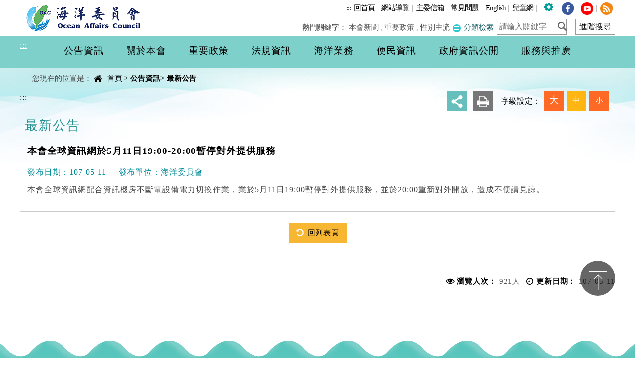

--- FILE ---
content_type: text/html; charset=UTF-8
request_url: https://www.oac.gov.tw/ch/home.jsp?id=67&parentpath=0,6&mcustomize=bulletin_view.jsp&dataserno=126533
body_size: 20021
content:



<!DOCTYPE html>
<!-- saved from url=(0040)http://v3.bootcss.com/examples/carousel/ -->



















<html lang="zh-Hant-TW">
<head>
<meta http-equiv="Content-Type" content="text/html; charset=UTF-8">
<meta http-equiv="X-UA-Compatible" content="IE=edge">
<meta name="viewport" content="width=device-width, initial-scale=1">


<meta property="og:title" content="最新公告-本會全球資訊網於5月11日19:00-20:00暫停對外提供服務 - 海洋委員會" />
<meta property="og:type" content="website" />
<meta property="og:image" content="https://www.oac.gov.tw/ch/images/all/logo.png" />
<meta property="og:description" content="本會全球資訊網配合資訊機房不斷電設備電力切換作業，業於5月11日19:00暫停對外提供服務，並於20:00重新對外開放，造成不便請見諒。 " />

<title>&#x6700;&#x65b0;&#x516c;&#x544a;-&#x672c;&#x6703;&#x5168;&#x7403;&#x8cc7;&#x8a0a;&#x7db2;&#x65bc;5&#x6708;11&#x65e5;19&#x3a;00-20&#x3a;00&#x66ab;&#x505c;&#x5c0d;&#x5916;&#x63d0;&#x4f9b;&#x670d;&#x52d9; - 海洋委員會全球資訊網
</title>

<link type="text/css" rel="stylesheet" href="css/style.css?v=004">
<link type="text/css" rel="stylesheet" href="css/style_rwd.css?v=004">
<link type="text/css" rel="stylesheet" href="css/menu.css">
<link type="text/css" rel="stylesheet" href="css/ap.css?v=004">

<script type="text/javascript" src="js/jquery-3.7.1.min.js"></script>
<!-- Global site tag (gtag.js) - Google Analytics -->
<script async src="https://www.googletagmanager.com/gtag/js?id=G-NV0JK4J3JN"></script>
<script>
	window.dataLayer = window.dataLayer || [];
	function gtag() {
		dataLayer.push(arguments);
	}
	gtag('js', new Date());

	gtag('config', 'G-NV0JK4J3JN');
</script>
















<meta name="DC.Title" content="最新公告" />
<meta name="DC.Creator" content="海洋委員會" />
<meta name="DC.Subject" content="本會全球資訊網於5月11日19:00-20:00暫停對外提供服務" />
<meta name="DC.Description" content="本會全球資訊網於5月11日19:00-20:00暫停對外提供服務" />
<meta name="DC.Publisher" content="海洋委員會" />
<meta name="DC.Contributor" content="海洋委員會" />
<meta name="DC.Date" content="2018-05-11" />
<meta name="DC.Type" content="text/html" />
<meta name="DC.Format" content="text/html" />
<meta name="DC.Identifier" content="2.16.886.101.20003.20070" />
<meta name="DC.Relation" content="" />
<meta name="DC.Source" content="海洋委員會" />
<meta name="DC.Language" content="中文" />
<meta name="DC.coverage.t.min" content="2018-05-11" />
<meta name="DC.coverage.t.max" content="2026-01-17" />
<meta name="DC.Rights" content="海洋委員會版權所有" />
<meta name="Category.Theme" content="1F0" />
<meta name="Category.Cake" content="F00" />
<meta name="Category.Service" content="IZ0" />
<meta name="keywords" content="本會全球資訊網於5月11日19:00-20:00暫停對外提供服務" />
<meta name="format-detection" content="telephone=no" />

<link rel="icon" href="/favicon.ico" sizes="32x32">

<script type="text/javascript">
	function addLoadEvent(func) {
		var oldonload = window.onload;
		if (typeof window.onload != 'function') {
			window.onload = func;
		} else {
			window.onload = function() {
				if (oldonload) {
					oldonload();
				}
				func();
			};
		}
	}
</script>

</head>

<body class="home">
	<div id="topup" class="into">
		<a href="#maincontent" tabindex="1" title="進入內容區塊">進入內容區塊</a>
	</div>

	<div class="top">
		<div class="center center-block">
			<h1 class="logo">
				<a href="index.jsp" title="海洋委員會">
					<img src="images/all/logo.png" alt="海洋委員會">
				</a>
			</h1>
			

<div class="toplink displaylater">
	<a id="U" href="#U" accesskey="U" class="accesskey" title="上方導覽連結區">:::</a>
	<a href="https://www.oac.gov.tw/ch/index.jsp">回首頁</a>
	|
	<a href="https://www.oac.gov.tw/ch/home.jsp?id=146&parentpath=0,13&mcustomize=sitemap.jsp" title="網站導覽">網站導覽</a>
	|
	<a href="https://www.oac.gov.tw/ch/home.jsp?id=17&parentpath=0,1,12&mcustomize=chairman_email_rule.jsp" title="主委信箱">主委信箱</a>
	|
	<a href="https://www.oac.gov.tw/ch/home.jsp?id=51&parentpath=0,5" title="常見問題">常見問題</a>
	|
	<a href="/en" title="English">English</a>
	|
	<a href="https://event.oac.gov.tw/kids/" title="兒童網(開啟新視窗)" target="_blank">兒童網</a>
	|
	<a href="#" id="dialog-link" class="auxiliary KeepBG" title="瀏覽輔助設定">auxiliary</a>
	|
	<a href="https://www.facebook.com/oactw/" class="fb KeepBG" title="Facebook(開啟新視窗)" target="_blank"><img src="images/all/fb.png" alt="fb"></a>
	|
	<a href="https://www.youtube.com/@OceanAffairsCouncil" class="youtube KeepBG" title="youtube(開啟新視窗)" target="_blank"><img src="images/all/youtobe.png" alt="youtobe"></a>
	|
	<a href="https://www.oac.gov.tw/ch/home.jsp?id=69&parentpath=0,13&mcustomize=rss.jsp" class="rss KeepBG" title="rss"><img src="images/all/rss.png" alt="rss"></a>
</div>
			
			<div class="center">
				











<script type="text/javascript">
	function google_search() {
		if (document.getElementById("googlesearch").value == '') {
			alert("【關鍵字】欄位不可空白，請輸入！");
			document.getElementById("googlesearch").focus();
			return;
		}
		document.getElementById("q").value = document.getElementById("googlesearch").value;
		document.getElementById("cse-search-box").submit();
	}
</script>

<form id="cse-search-box" name="searchform" action="https://www.google.com.tw/cse" method="get" target="_blank">
	<input id="cx" name="cx" type="hidden" value="010377852726869191246:mpx2lulqz3g" />
	<input type="hidden" name="as_sitesearch" value="www.oac.gov.tw">
	<input type="hidden" id="q" name="q" />
</form>
<form id="advsearchform" name="advsearchform" action="https://www.google.com.tw/advanced_search?" method="get" target="_blank">
	<input type="hidden" name="as_sitesearch" value="www.oac.gov.tw">
	<input type="hidden" name="hl" value="zh-TW" />
</form>

<div class="search displaylater">
	<label for="googlesearch" style="display: none;">關鍵字</label>
	<input type="text" id="googlesearch" name="googlesearch" placeholder="請輸入關鍵字" maxlength="50">
	<button class="icon-search" type="button" title="確定送出(開啟新視窗)" onclick="javascript:google_search()">
		<b style="display: none;">search</b>
	</button>
	<input type="submit" id="send" name="send" value="進階搜尋" title="進階搜尋(開啟新視窗)" onclick="javascript:document.getElementById('advsearchform').submit()">
	<div class="ad_search">
		<div class="hot">
			
			<span>熱門關鍵字：</span>
			
			<a href="https://www.google.com.tw/cse?cx=010377852726869191246:mpx2lulqz3g&q=%E6%9C%AC%E6%9C%83%E6%96%B0%E8%81%9E&hl=zh-TW&as_sitesearch=www.oac.gov.tw" title="本會新聞(開啟新視窗)" target="_blank">本會新聞</a>
			,

			<a href="https://www.google.com.tw/cse?cx=010377852726869191246:mpx2lulqz3g&q=%E9%87%8D%E8%A6%81%E6%94%BF%E7%AD%96&hl=zh-TW&as_sitesearch=www.oac.gov.tw" title="重要政策(開啟新視窗)" target="_blank">重要政策</a>
			,

			<a href="https://www.google.com.tw/cse?cx=010377852726869191246:mpx2lulqz3g&q=%E6%80%A7%E5%88%A5%E4%B8%BB%E6%B5%81&hl=zh-TW&as_sitesearch=www.oac.gov.tw" title="性別主流(開啟新視窗)" target="_blank">性別主流</a>
			
			<a href="https://www.oac.gov.tw/ch/home.jsp?id=170&parentpath=0,13&mcustomize=index_metatag.jsp" class="Classification_searcha" title="分類檢索">
				<img src="images/svg/Classification_search.svg" alt="圖示">
				分類檢索
			</a>
		</div>
	</div>
</div>
			</div>
		</div>
	</div>
	



<script type="text/javascript">
	//點閱率(Menu)
	function read(menuid, menutable) {
		$.ajax({
			url : "ap/updatenumber_menu.jsp",
			type : "POST",
			data : "menuid=" + menuid + "&menutable=" + menutable
		});
	}
</script>










<div id="mainmenu" class="menu_area displaylater" style="display: none">
	<div class="menu displaylater">
		
		<div class="center">
			<a id="M" href="#M" accesskey="M" class="accesskey" title="主選單連結區">:::</a>
			<div class="menu-container">
				<div class="menu">
					<ul>
						<li class="toplink">
							<!--a href="index.jsp" title="回首頁">回首頁</a> |-->
							<a href="https://www.oac.gov.tw/ch/home.jsp?id=146&parentpath=0,13&mcustomize=sitemap.jsp" title="網站導覽">網站導覽</a>
							|
							<a href="https://www.oac.gov.tw/ch/home.jsp?id=17&parentpath=0,1,12&mcustomize=chairman_email_rule.jsp" title="主委信箱">主委信箱</a>
							|
							<a href="https://www.oac.gov.tw/ch/home.jsp?id=51&parentpath=0,5" title="常見問題">常見問題</a>
							|
							<a href="https://event.oac.gov.tw/kids/" title="兒童網(開啟新視窗)" target="_blank">兒童網</a>
							|
							<a href="/en" title="English">English</a>
						</li>
						<li class="share">
							<a class="a03" href="https://www.facebook.com/oactw" title="facebook(開啟新視窗)" target="_blank">Facebook</a>
							<a class="a06" href="https://www.youtube.com/@OceanAffairsCouncil" title="youtube(開啟新視窗)" target="_blank">YouTube</a>
							<a class="a05" href="home.jsp?id=69&parentpath=0,13&mcustomize=rss.jsp" title="RSS">RSS</a>
						</li>
						
						<li>
							
							<a href="home.jsp?id=6&parentpath=0" title="公告資訊" onclick="javascript:read('6','OacChineseMenu')" onkeypress="javascript:read('6','OacChineseMenu')">
								<h2>公告資訊</h2>
							</a>
							
							<ul>
								
								<li>
									
									<a href="home.jsp?id=63&parentpath=0,6" title="本會新聞" onclick="javascript:read('63','OacChineseMenu')" onkeypress="javascript:read('63','OacChineseMenu')">本會新聞</a>
									
								</li>
								
								<li>
									
									<a href="home.jsp?id=67&parentpath=0,6" title="最新公告" onclick="javascript:read('67','OacChineseMenu')" onkeypress="javascript:read('67','OacChineseMenu')">最新公告</a>
									
								</li>
								
								<li>
									
									<a href="home.jsp?id=64&parentpath=0,6" title="活動訊息" onclick="javascript:read('64','OacChineseMenu')" onkeypress="javascript:read('64','OacChineseMenu')">活動訊息</a>
									
								</li>
								
								<li>
									
									<a href="home.jsp?id=65&parentpath=0,6" title="招標資訊" onclick="javascript:read('65','OacChineseMenu')" onkeypress="javascript:read('65','OacChineseMenu')">招標資訊</a>
									
								</li>
								
								<li>
									
									<a href="home.jsp?id=66&parentpath=0,6" title="徵才公告" onclick="javascript:read('66','OacChineseMenu')" onkeypress="javascript:read('66','OacChineseMenu')">徵才公告</a>
									
								</li>
								
								<li>
									
									<a href="home.jsp?id=68&parentpath=0,6" title="即時新聞澄清" onclick="javascript:read('68','OacChineseMenu')" onkeypress="javascript:read('68','OacChineseMenu')">即時新聞澄清</a>
									
								</li>
								
							</ul>
							
						</li>
						
						<li>
							
							<a href="home.jsp?id=1&parentpath=0" title="關於本會" onclick="javascript:read('1','OacChineseMenu')" onkeypress="javascript:read('1','OacChineseMenu')">
								<h2>關於本會</h2>
							</a>
							
							<ul>
								
								<li>
									
									<a href="home.jsp?id=9&parentpath=0,1" title="緣起" onclick="javascript:read('9','OacChineseMenu')" onkeypress="javascript:read('9','OacChineseMenu')">緣起</a>
									
								</li>
								
								<li>
									
									<a href="home.jsp?id=10&parentpath=0,1" title="重要紀事" onclick="javascript:read('10','OacChineseMenu')" onkeypress="javascript:read('10','OacChineseMenu')">重要紀事</a>
									
								</li>
								
								<li>
									
									<a href="home.jsp?id=11&parentpath=0,1" title="會徽及會旗" onclick="javascript:read('11','OacChineseMenu')" onkeypress="javascript:read('11','OacChineseMenu')">會徽及會旗</a>
									
								</li>
								
								<li>
									
									<a href="home.jsp?id=12&parentpath=0,1" title="主委專欄" onclick="javascript:read('12','OacChineseMenu')" onkeypress="javascript:read('12','OacChineseMenu')">主委專欄</a>
									
								</li>
								
								<li>
									
									<a href="home.jsp?id=389&parentpath=0,1" title="副主委專欄" onclick="javascript:read('389','OacChineseMenu')" onkeypress="javascript:read('389','OacChineseMenu')">副主委專欄</a>
									
								</li>
								
								<li>
									
									<a href="home.jsp?id=19&parentpath=0,1" title="組織架構" onclick="javascript:read('19','OacChineseMenu')" onkeypress="javascript:read('19','OacChineseMenu')">組織架構</a>
									
								</li>
								
								<li>
									
									<a href="home.jsp?id=20&parentpath=0,1" title="業務職掌" onclick="javascript:read('20','OacChineseMenu')" onkeypress="javascript:read('20','OacChineseMenu')">業務職掌</a>
									
								</li>
								
								<li>
									
									<a href="home.jsp?id=21&parentpath=0,1" title="處室業務介紹" onclick="javascript:read('21','OacChineseMenu')" onkeypress="javascript:read('21','OacChineseMenu')">處室業務介紹</a>
									
								</li>
								
								<li>
									
									<a href="home.jsp?id=22&parentpath=0,1" title="本會電話號碼表" onclick="javascript:read('22','OacChineseMenu')" onkeypress="javascript:read('22','OacChineseMenu')">本會電話號碼表</a>
									
								</li>
								
								<li>
									
									<a href="home.jsp?id=23&parentpath=0,1" title="服務據點" onclick="javascript:read('23','OacChineseMenu')" onkeypress="javascript:read('23','OacChineseMenu')">服務據點</a>
									
								</li>
								
								<li>
									
									<a href="home.jsp?id=179&parentpath=0,1" title="所屬機關簡介" onclick="javascript:read('179','OacChineseMenu')" onkeypress="javascript:read('179','OacChineseMenu')">所屬機關簡介</a>
									
								</li>
								
								<li>
									
									<a href="home.jsp?id=26&parentpath=0,1" title="本會交通資訊" onclick="javascript:read('26','OacChineseMenu')" onkeypress="javascript:read('26','OacChineseMenu')">本會交通資訊</a>
									
								</li>
								
							</ul>
							
						</li>
						
						<li>
							
							<a href="home.jsp?id=2&parentpath=0" title="重要政策" onclick="javascript:read('2','OacChineseMenu')" onkeypress="javascript:read('2','OacChineseMenu')">
								<h2>重要政策</h2>
							</a>
							
							<ul>
								
								<li>
									
									<a href="https://www.ey.gov.tw/Page/2124Ab8A95F79A75" title="行政院重要政策(開啟新視窗)" target="_blank" onclick="javascript:read('27','OacChineseMenu')" onkeypress="javascript:read('27','OacChineseMenu')">行政院重要政策</a>
									
								</li>
								
								<li>
									
									<a href="home.jsp?id=28&parentpath=0,2" title="施政方針與計畫" onclick="javascript:read('28','OacChineseMenu')" onkeypress="javascript:read('28','OacChineseMenu')">施政方針與計畫</a>
									
								</li>
								
								<li>
									
									<a href="home.jsp?id=232&parentpath=0,2" title="2025國家海洋政策白皮書" onclick="javascript:read('232','OacChineseMenu')" onkeypress="javascript:read('232','OacChineseMenu')">2025國家海洋政策白皮書</a>
									
								</li>
								
								<li>
									
									<a href="home.jsp?id=252&parentpath=0,2" title="向海致敬" onclick="javascript:read('252','OacChineseMenu')" onkeypress="javascript:read('252','OacChineseMenu')">向海致敬</a>
									
								</li>
								
							</ul>
							
						</li>
						
						<li>
							
							<a href="home.jsp?id=3&parentpath=0" title="法規資訊" onclick="javascript:read('3','OacChineseMenu')" onkeypress="javascript:read('3','OacChineseMenu')">
								<h2>法規資訊</h2>
							</a>
							
							<ul>
								
								<li>
									
									<a href="https://law.oac.gov.tw/" title="海洋委員會主管法規共用系統(開啟新視窗)" target="_blank" onclick="javascript:read('32','OacChineseMenu')" onkeypress="javascript:read('32','OacChineseMenu')">本會主管法規</a>
									
								</li>
								
								<li>
									
									<a href="home.jsp?id=324&parentpath=0,3" title="法規命令草案年度立法計畫專區" onclick="javascript:read('324','OacChineseMenu')" onkeypress="javascript:read('324','OacChineseMenu')">法規命令草案年度立法計畫專區</a>
									
								</li>
								
								<li>
									
									<a href="home.jsp?id=151&parentpath=0,3" title="法制作業範例" onclick="javascript:read('151','OacChineseMenu')" onkeypress="javascript:read('151','OacChineseMenu')">法制作業範例</a>
									
								</li>
								
								<li>
									
									<a href="home.jsp?id=321&parentpath=0,3" title="勤休新制專區" onclick="javascript:read('321','OacChineseMenu')" onkeypress="javascript:read('321','OacChineseMenu')">勤休新制專區</a>
									
								</li>
								
							</ul>
							
						</li>
						
						<li>
							
							<a href="home.jsp?id=4&parentpath=0" title="海洋業務" onclick="javascript:read('4','OacChineseMenu')" onkeypress="javascript:read('4','OacChineseMenu')">
								<h2>海洋業務</h2>
							</a>
							
							<ul>
								
								<li>
									
									<a href="home.jsp?id=242&parentpath=0,4" title="我們的海" onclick="javascript:read('242','OacChineseMenu')" onkeypress="javascript:read('242','OacChineseMenu')">我們的海</a>
									
								</li>
								
								<li>
									
									<a href="home.jsp?id=33&parentpath=0,4" title="海域安全" onclick="javascript:read('33','OacChineseMenu')" onkeypress="javascript:read('33','OacChineseMenu')">海域安全</a>
									
								</li>
								
								<li>
									
									<a href="home.jsp?id=35&parentpath=0,4" title="海洋日" onclick="javascript:read('35','OacChineseMenu')" onkeypress="javascript:read('35','OacChineseMenu')">海洋日</a>
									
								</li>
								
								<li>
									
									<a href="home.jsp?id=40&parentpath=0,4" title="科技文教" onclick="javascript:read('40','OacChineseMenu')" onkeypress="javascript:read('40','OacChineseMenu')">科技文教</a>
									
								</li>
								
								<li>
									
									<a href="home.jsp?id=364&parentpath=0,4" title="海洋資源" onclick="javascript:read('364','OacChineseMenu')" onkeypress="javascript:read('364','OacChineseMenu')">海洋資源</a>
									
								</li>
								
								<li>
									
									<a href="home.jsp?id=44&parentpath=0,4" title="國際發展" onclick="javascript:read('44','OacChineseMenu')" onkeypress="javascript:read('44','OacChineseMenu')">國際發展</a>
									
								</li>
								
								<li>
									
									<a href="home.jsp?id=45&parentpath=0,4" title="研究報告" onclick="javascript:read('45','OacChineseMenu')" onkeypress="javascript:read('45','OacChineseMenu')">研究報告</a>
									
								</li>
								
								<li>
									
									<a href="home.jsp?id=297&parentpath=0,4" title="影音專區" onclick="javascript:read('297','OacChineseMenu')" onkeypress="javascript:read('297','OacChineseMenu')">影音專區</a>
									
								</li>
								
								<li>
									
									<a href="home.jsp?id=303&parentpath=0,4" title="績優楷模" onclick="javascript:read('303','OacChineseMenu')" onkeypress="javascript:read('303','OacChineseMenu')">績優楷模</a>
									
								</li>
								
							</ul>
							
						</li>
						
						<li>
							
							<a href="home.jsp?id=5&parentpath=0" title="便民資訊" onclick="javascript:read('5','OacChineseMenu')" onkeypress="javascript:read('5','OacChineseMenu')">
								<h2>便民資訊</h2>
							</a>
							
							<ul>
								
								<li>
									
									<a href="home.jsp?id=204&parentpath=0,5" title="海域資訊平台" onclick="javascript:read('204','OacChineseMenu')" onkeypress="javascript:read('204','OacChineseMenu')">海域資訊平台</a>
									
								</li>
								
								<li>
									
									<a href="home.jsp?id=51&parentpath=0,5" title="常見問答" onclick="javascript:read('51','OacChineseMenu')" onkeypress="javascript:read('51','OacChineseMenu')">常見問答</a>
									
								</li>
								
								<li>
									
									<a href="home.jsp?id=172&parentpath=0,5" title="檔案應用" onclick="javascript:read('172','OacChineseMenu')" onkeypress="javascript:read('172','OacChineseMenu')">檔案應用</a>
									
								</li>
								
								<li>
									
									<a href="home.jsp?id=53&parentpath=0,5" title="表單下載" onclick="javascript:read('53','OacChineseMenu')" onkeypress="javascript:read('53','OacChineseMenu')">表單下載</a>
									
								</li>
								
								<li>
									
									<a href="home.jsp?id=54&parentpath=0,5" title="出版品" onclick="javascript:read('54','OacChineseMenu')" onkeypress="javascript:read('54','OacChineseMenu')">出版品</a>
									
								</li>
								
								<li>
									
									<a href="home.jsp?id=55&parentpath=0,5" title="電子書" onclick="javascript:read('55','OacChineseMenu')" onkeypress="javascript:read('55','OacChineseMenu')">電子書</a>
									
								</li>
								
								<li>
									
									<a href="home.jsp?id=56&parentpath=0,5" title="廉政園地" onclick="javascript:read('56','OacChineseMenu')" onkeypress="javascript:read('56','OacChineseMenu')">廉政園地</a>
									
								</li>
								
								<li>
									
									<a href="home.jsp?id=171&parentpath=0,5" title="利益衝突揭露專區" onclick="javascript:read('171','OacChineseMenu')" onkeypress="javascript:read('171','OacChineseMenu')">利益衝突揭露專區</a>
									
								</li>
								
								<li>
									
									<a href="home.jsp?id=70&parentpath=0,5&mcustomize=ethics_email_rule.jsp" title="政風檢舉信箱" onclick="javascript:read('70','OacChineseMenu')" onkeypress="javascript:read('70','OacChineseMenu')">政風檢舉信箱</a>
									
								</li>
								
								<li>
									
									<a href="home.jsp?id=149&parentpath=0,5" title="內部控制聲明書專區" onclick="javascript:read('149','OacChineseMenu')" onkeypress="javascript:read('149','OacChineseMenu')">內部控制聲明書專區</a>
									
								</li>
								
								<li>
									
									<a href="home.jsp?id=404&parentpath=0,5" title="災害救（協）助專區" onclick="javascript:read('404','OacChineseMenu')" onkeypress="javascript:read('404','OacChineseMenu')">災害救（協）助專區</a>
									
								</li>
								
							</ul>
							
						</li>
						
						<li>
							
							<a href="home.jsp?id=7&parentpath=0" title="政府資訊公開" onclick="javascript:read('7','OacChineseMenu')" onkeypress="javascript:read('7','OacChineseMenu')">
								<h2>政府資訊公開</h2>
							</a>
							
							<ul>
								
								<li>
									
									<a href="home.jsp?id=76&parentpath=0,7" title="服務導覽" onclick="javascript:read('76','OacChineseMenu')" onkeypress="javascript:read('76','OacChineseMenu')">服務導覽</a>
									
								</li>
								
								<li>
									
									<a href="home.jsp?id=71&parentpath=0,7" title="政府資訊公開與資料開放" onclick="javascript:read('71','OacChineseMenu')" onkeypress="javascript:read('71','OacChineseMenu')">政府資訊公開與資料開放</a>
									
								</li>
								
								<li>
									
									<a href="home.jsp?id=77&parentpath=0,7" title="行政指導有關文書" onclick="javascript:read('77','OacChineseMenu')" onkeypress="javascript:read('77','OacChineseMenu')">行政指導有關文書</a>
									
								</li>
								
								<li>
									
									<a href="home.jsp?id=80&parentpath=0,7" title="業務統計" onclick="javascript:read('80','OacChineseMenu')" onkeypress="javascript:read('80','OacChineseMenu')">業務統計</a>
									
								</li>
								
								<li>
									
									<a href="home.jsp?id=83&parentpath=0,7" title="資訊圖像化" onclick="javascript:read('83','OacChineseMenu')" onkeypress="javascript:read('83','OacChineseMenu')">資訊圖像化</a>
									
								</li>
								
								<li>
									
									<a href="home.jsp?id=85&parentpath=0,7" title="預算、決算及會計月報" onclick="javascript:read('85','OacChineseMenu')" onkeypress="javascript:read('85','OacChineseMenu')">預算、決算及會計月報</a>
									
								</li>
								
								<li>
									
									<a href="home.jsp?id=89&parentpath=0,7" title="請願之處理結果及訴願之決定" onclick="javascript:read('89','OacChineseMenu')" onkeypress="javascript:read('89','OacChineseMenu')">請願之處理結果及訴願之決定</a>
									
								</li>
								
								<li>
									
									<a href="home.jsp?id=90&parentpath=0,7" title="國家賠償案件" onclick="javascript:read('90','OacChineseMenu')" onkeypress="javascript:read('90','OacChineseMenu')">國家賠償案件</a>
									
								</li>
								
								<li>
									
									<a href="home.jsp?id=91&parentpath=0,7" title="工程施工查核" onclick="javascript:read('91','OacChineseMenu')" onkeypress="javascript:read('91','OacChineseMenu')">工程施工查核</a>
									
								</li>
								
								<li>
									
									<a href="home.jsp?id=98&parentpath=0,7" title="支付或接受之補助" onclick="javascript:read('98','OacChineseMenu')" onkeypress="javascript:read('98','OacChineseMenu')">支付或接受之補助</a>
									
								</li>
								
								<li>
									
									<a href="home.jsp?id=99&parentpath=0,7" title="採購稽核資訊" onclick="javascript:read('99','OacChineseMenu')" onkeypress="javascript:read('99','OacChineseMenu')">採購稽核資訊</a>
									
								</li>
								
								<li>
									
									<a href="home.jsp?id=106&parentpath=0,7" title="生態檢核專區" onclick="javascript:read('106','OacChineseMenu')" onkeypress="javascript:read('106','OacChineseMenu')">生態檢核專區</a>
									
								</li>
								
								<li>
									
									<a href="home.jsp?id=112&parentpath=0,7" title="遊說法專區" onclick="javascript:read('112','OacChineseMenu')" onkeypress="javascript:read('112','OacChineseMenu')">遊說法專區</a>
									
								</li>
								
								<li>
									
									<a href="home.jsp?id=113&parentpath=0,7" title="機關補（捐）助" onclick="javascript:read('113','OacChineseMenu')" onkeypress="javascript:read('113','OacChineseMenu')">機關補（捐）助</a>
									
								</li>
								
								<li>
									
									<a href="home.jsp?id=116&parentpath=0,7" title="性別主流化" onclick="javascript:read('116','OacChineseMenu')" onkeypress="javascript:read('116','OacChineseMenu')">性別主流化</a>
									
								</li>
								
								<li>
									
									<a href="home.jsp?id=230&parentpath=0,7" title="公共設施維護管理規範" onclick="javascript:read('230','OacChineseMenu')" onkeypress="javascript:read('230','OacChineseMenu')">公共設施維護管理規範</a>
									
								</li>
								
								<li>
									
									<a href="home.jsp?id=239&parentpath=0,7" title="廣告政策文宣" onclick="javascript:read('239','OacChineseMenu')" onkeypress="javascript:read('239','OacChineseMenu')">廣告政策文宣</a>
									
								</li>
								
								<li>
									
									<a href="home.jsp?id=311&parentpath=0,7" title="人權業務專區" onclick="javascript:read('311','OacChineseMenu')" onkeypress="javascript:read('311','OacChineseMenu')">人權業務專區</a>
									
								</li>
								
								<li>
									
									<a href="home.jsp?id=343&parentpath=0,7" title="員額評鑑" onclick="javascript:read('343','OacChineseMenu')" onkeypress="javascript:read('343','OacChineseMenu')">員額評鑑</a>
									
								</li>
								
								<li>
									
									<a href="home.jsp?id=405&parentpath=0,7" title="因公派員出國計畫考察費用執行情形" onclick="javascript:read('405','OacChineseMenu')" onkeypress="javascript:read('405','OacChineseMenu')">因公派員出國計畫考察費用執行情形</a>
									
								</li>
								
								<li>
									
									<a href="home.jsp?id=422&parentpath=0,7" title="安全及衛生防護專區" onclick="javascript:read('422','OacChineseMenu')" onkeypress="javascript:read('422','OacChineseMenu')">安全及衛生防護專區</a>
									
								</li>
								
							</ul>
							
						</li>
						
						<li>
							
							<a href="home.jsp?id=8&parentpath=0" title="服務與推廣" onclick="javascript:read('8','OacChineseMenu')" onkeypress="javascript:read('8','OacChineseMenu')">
								<h2>服務與推廣</h2>
							</a>
							
							<ul>
								
								<li>
									
									<a href="home.jsp?id=133&parentpath=0,8" title="專區彙整" onclick="javascript:read('133','OacChineseMenu')" onkeypress="javascript:read('133','OacChineseMenu')">專區彙整</a>
									
								</li>
								
								<li>
									
									<a href="home.jsp?id=142&parentpath=0,8" title="相關連結" onclick="javascript:read('142','OacChineseMenu')" onkeypress="javascript:read('142','OacChineseMenu')">相關連結</a>
									
								</li>
								
							</ul>
							
						</li>
						
					</ul>
				</div>
			</div>
		</div>
	</div>
</div>


	<div class="container-fluid">
		<div class="row bg clearfix">
			









<div class="bread">
	<div class="fb_v2">
		<a href="https://www.facebook.com/oactw/" target="_blank" title="facebook(開啟新視窗)">
			<img src="images/index/fb_phone.png" alt="fb手機版小圖示">
		</a>
		<a href="https://ocean.taiwan.gov.tw/index.aspx" target="_blank" title="海域遊憩一站式(開啟新視窗)">
			<img src="images/index/ocean_phone.png" alt="海域遊憩一站式手機版小圖示">
		</a>
	</div>
	<div class="center">
		您現在的位置是：
		<div class="icon_home">home</div>
		<a href="index.jsp" title="首頁">首頁</a>
		<span class="this">> <a href=home.jsp?id=6&parentpath=0 title=公告資訊>公告資訊</a>> <a href=home.jsp?id=67&parentpath=0,6 title=最新公告>最新公告</a></span>
	</div>
</div>
			<div id="fs" class="content medium center">
				<div class="plug clearfix">
					<ul>
						



<script type="text/javascript">
	function PrintPage() {
		$("img").each(function() {
			$(this).attr("altX", $(this).attr("alt"));
			$(this).removeAttr("alt");
			//$(this).css("width", "auto");
		});
		$("a").each(function() {
			$(this).attr("hrefX", $(this).attr("href"));
			$(this).removeAttr("href");
		});
		window.print();
		$("img").each(function() {
			$(this).attr("alt", $(this).attr("altX"));
			//$(this).css("width", "");
		});
		$("a").each(function() {
			$(this).attr("href", $(this).attr("hrefX"));
		});
	}

	function shareshow() {
		document.getElementById("shareicon").style.display = 'block';
	}
	function sharehide() {
		document.getElementById("shareicon").style.display = 'none';
	}
</script>

<style>
@media print {
	.menu_area, .into, .toplink, .search, .skip, .fat_bg, .fat_box,
		.footer_box, .page, .read, .search_box, .set, .btn, .bread, .note,
		.cookiealert, .eng {
		display: none !important;
	}
	body .top {
		height: 0cm !important;
	}
	body.home .content .plug {
		height: 0cm !important;
	}
	body.home .content .title {
		padding: 0cm !important;
	}
	body.home .cookiealert {
		display: none !important;
	}
	page-break-inside
	 
	:
	 
	avoid
	;
	
  
}

@page {
	size: A4 portrait;
	margin: 1.5cm;
	orphans: 4; /* 頁面最後一段段落行數，預設值為2 */
	widows: 2; /* 頁面第一段段落行數，預設值為2 */
}
</style>








<li class="skip">
	<a href="#maincontent" target="_self" title="跳過此功能列請按[Enter]，繼續則按[Tab]">_</a>
</li>
<li>
	<ul class="dropdown">
		<li>
			<a href="#" class="dropbtn" onfocus="javascript:shareshow()" title="分享">分享</a>
		</li>
		<li id="shareicon" class="dropdown-content">
			<ul>
				<li>
					<a class="a01" href="https://www.facebook.com/sharer.php?u=http%3A%2F%2Fwww.oac.gov.tw%2Fch%2Fhome.jsp" title="張貼至「Facebook」(開啟新視窗)" target="_blank">Facebook</a>
				</li>
				<li>
					<a class="a03" href="http://line.me/R/msg/text/?%E6%9C%80%E6%96%B0%E5%85%AC%E5%91%8A-%E6%9C%AC%E6%9C%83%E5%85%A8%E7%90%83%E8%B3%87%E8%A8%8A%E7%B6%B2%E6%96%BC5%E6%9C%8811%E6%97%A519%3A00-20%3A00%E6%9A%AB%E5%81%9C%E5%B0%8D%E5%A4%96%E6%8F%90%E4%BE%9B%E6%9C%8D%E5%8B%99%0D%0Ahttp%3A%2F%2Fwww.oac.gov.tw%2Fch%2Fhome.jsp" onblur="javascript:sharehide()" title="分享到LINE(開啟新視窗)" target="_blank">Line</a>
				</li>
			</ul>
		</li>
	</ul>
</li>
<li class="group">
	<ul>
		<li class="print">
			<a href="javascript:PrintPage()" title="友善列印">友善列印</a>
		</li>
		<!-- li class="rss"><a href="home.jsp?id=69&parentpath=0,13&mcustomize=rss.jsp" title="rss">rss</a></li -->
	</ul>
</li>

						

<script type="text/javascript">
  function SetFont(size) {	  
	  document.getElementById("fs").setAttribute("class",size);
  }
</script>

<li class="set group">
  <ul>
    <li class="size">字級設定：</li>
    <li class="word l"><a href="javascript:SetFont('content big center')" title="大字" role="button">大</a></li>
    <li class="word m"><a href="javascript:SetFont('content medium center')" title="一般" role="button">中</a></li>
    <li class="word s"><a href="javascript:SetFont('content small center')" title="小字" role="button">小</a></li>
  </ul>
</li>
<noscript>您的瀏覽器不支援JavaScript，如需要選擇字級大小，IE6請利用鍵盤按住ALT鍵 + V → X → (G)最大(L)較大(M)中(S)較小(A)小，來選擇適合您的文字大小，而IE7或Firefox瀏覽器則可利用鍵盤 Ctrl + (+)放大 (-)縮小來改變字型大小。請利用鍵盤按住Ctrl鍵 +w列印</noscript>
					</ul>
				</div>
				










<a id="C" href="#C" accesskey="C" class="accesskey" title="主要內容區">:::</a>
<div class="title">
	
	<h3>最新公告</h3>
	
</div>
				<a id="maincontent" style="color: transparent">中央內容區塊</a>
				
				
				



<script>
  function ttsplay() {
	  if ( $("#audioplay").hasClass('play') ) {
		  document.getElementById("audioplay").setAttribute("class","stop");
		  var audioplay = document.getElementById("mp3play");
		  audioplay.play();
	  }else{
		  document.getElementById("audioplay").setAttribute("class","play");
		  var audioplay = document.getElementById("mp3play");
		  audioplay.pause();
	  }
  }
</script>
  









	  <div class="playbox">
	    <ul>
	      
	    </ul>
	  </div>
	  <div class="ap">
	    <div class="news">
	      <div class="subject">本會全球資訊網於5月11日19:00-20:00暫停對外提供服務</div>
	      <div class="datebox">
	        
	        <div>發布日期：<span class="date">107-05-11</span></div>
	        <div>發布單位：<span class="unit">海洋委員會</span></div>
	      </div>
	      <div class="about">
	        
	        	  <div class="edit">本會全球資訊網配合資訊機房不斷電設備電力切換作業，業於5月11日19:00暫停對外提供服務，並於20:00重新對外開放，造成不便請見諒。</div>
	          
	      </div>
	      
    	  



<script type="text/javascript">
	//點閱率
	function readfile(id, filetablename, serno, detailno, flag, subject, language) {
		$.ajax({
			url : "ap/updatenumber_file.jsp",
			type : "POST",
			data : "menuid=" + id + "&filetablename=" + filetablename + "&dataserno=" + serno + "&detailno=" + detailno + "&language=" + language + "&subject=" + subject
					+ "&flag=" + flag
		});
	}
</script>










    	  
    	  



<script type="text/javascript">
	//點閱率
	function readfile(id, filetablename, serno, detailno, flag, subject, language) {
		$.ajax({
			url : "ap/updatenumber_file.jsp",
			type : "POST",
			data : "menuid=" + id + "&filetablename=" + filetablename + "&dataserno=" + serno + "&detailno=" + detailno + "&language=" + language + "&subject=" + subject
					+ "&flag=" + flag
		});
	}
</script>











    	  
    	  



<script type="text/javascript">
	//點閱率
	function readfile(id, filetablename, serno, detailno, flag, subject, language) {
		$.ajax({
			url : "ap/updatenumber_file.jsp",
			type : "POST",
			data : "menuid=" + id + "&filetablename=" + filetablename + "&dataserno=" + serno + "&detailno=" + detailno + "&language=" + language + "&subject=" + subject
					+ "&flag=" + flag
		});
	}
</script>









    	</div>
    	<div class="page back">
    	  <div class="buttom">
    	    <ul>
    	      <li class="back"><a href="home.jsp?id=67&parentpath=0,6&mcustomize=bulletin_list.jsp" title="回列表頁">回列表頁</a></li>
    	    </ul>
    	  </div>
    	</div>     	  
	    
	    










	    
	    










<div class="note">
	<ul>
		
		<li class="eye">瀏覽人次：
			<span>921人</span>
		</li>
		
		<li class="date">更新日期：
			<span>107-05-11</span>
		</li>
		
	</ul>
</div>

  
	  </div>	  
  

				
			</div>
		</div>
	</div>

	



<script type="text/javascript">
	//點閱率(Menu)
	function read(menuid, menutable) {
		$.ajax({
			url : "ap/updatenumber_menu.jsp",
			type : "POST",
			data : "menuid=" + menuid + "&menutable=" + menutable
		});
	}
</script>









<div class="fat_bg displaylater"></div>
<div class="fat_box clearfix displaylater">
	<div class="center displaylater">
		<div id="accordion" class="fat displaylater">
			<div>
				<span class="close">點選收合</span>
			</div>
			<div class="equal-height-thumbnail">
				
				<ul>
					<li class="title">
						
						<a href="home.jsp?id=6&parentpath=0" title="公告資訊" onclick="javascript:read('6','OacChineseMenu')" onkeypress="javascript:read('6','OacChineseMenu')">公告資訊</a>
						
					</li>
					
					<li>
						
						<a href="home.jsp?id=63&parentpath=0,6" title="本會新聞" onclick="javascript:read('63','OacChineseMenu')" onkeypress="javascript:read('63','OacChineseMenu')">本會新聞</a>
						
					</li>
					
					<li>
						
						<a href="home.jsp?id=67&parentpath=0,6" title="最新公告" onclick="javascript:read('67','OacChineseMenu')" onkeypress="javascript:read('67','OacChineseMenu')">最新公告</a>
						
					</li>
					
					<li>
						
						<a href="home.jsp?id=64&parentpath=0,6" title="活動訊息" onclick="javascript:read('64','OacChineseMenu')" onkeypress="javascript:read('64','OacChineseMenu')">活動訊息</a>
						
					</li>
					
					<li>
						
						<a href="home.jsp?id=65&parentpath=0,6" title="招標資訊" onclick="javascript:read('65','OacChineseMenu')" onkeypress="javascript:read('65','OacChineseMenu')">招標資訊</a>
						
					</li>
					
					<li>
						
						<a href="home.jsp?id=66&parentpath=0,6" title="徵才公告" onclick="javascript:read('66','OacChineseMenu')" onkeypress="javascript:read('66','OacChineseMenu')">徵才公告</a>
						
					</li>
					
					<li>
						
						<a href="home.jsp?id=68&parentpath=0,6" title="即時新聞澄清" onclick="javascript:read('68','OacChineseMenu')" onkeypress="javascript:read('68','OacChineseMenu')">即時新聞澄清</a>
						
					</li>
					
				</ul>
				
				<ul>
					<li class="title">
						
						<a href="home.jsp?id=1&parentpath=0" title="關於本會" onclick="javascript:read('1','OacChineseMenu')" onkeypress="javascript:read('1','OacChineseMenu')">關於本會</a>
						
					</li>
					
					<li>
						
						<a href="home.jsp?id=9&parentpath=0,1" title="緣起" onclick="javascript:read('9','OacChineseMenu')" onkeypress="javascript:read('9','OacChineseMenu')">緣起</a>
						
					</li>
					
					<li>
						
						<a href="home.jsp?id=10&parentpath=0,1" title="重要紀事" onclick="javascript:read('10','OacChineseMenu')" onkeypress="javascript:read('10','OacChineseMenu')">重要紀事</a>
						
					</li>
					
					<li>
						
						<a href="home.jsp?id=11&parentpath=0,1" title="會徽及會旗" onclick="javascript:read('11','OacChineseMenu')" onkeypress="javascript:read('11','OacChineseMenu')">會徽及會旗</a>
						
					</li>
					
					<li>
						
						<a href="home.jsp?id=12&parentpath=0,1" title="主委專欄" onclick="javascript:read('12','OacChineseMenu')" onkeypress="javascript:read('12','OacChineseMenu')">主委專欄</a>
						
					</li>
					
					<li>
						
						<a href="home.jsp?id=389&parentpath=0,1" title="副主委專欄" onclick="javascript:read('389','OacChineseMenu')" onkeypress="javascript:read('389','OacChineseMenu')">副主委專欄</a>
						
					</li>
					
					<li>
						
						<a href="home.jsp?id=19&parentpath=0,1" title="組織架構" onclick="javascript:read('19','OacChineseMenu')" onkeypress="javascript:read('19','OacChineseMenu')">組織架構</a>
						
					</li>
					
					<li>
						
						<a href="home.jsp?id=20&parentpath=0,1" title="業務職掌" onclick="javascript:read('20','OacChineseMenu')" onkeypress="javascript:read('20','OacChineseMenu')">業務職掌</a>
						
					</li>
					
					<li>
						
						<a href="home.jsp?id=21&parentpath=0,1" title="處室業務介紹" onclick="javascript:read('21','OacChineseMenu')" onkeypress="javascript:read('21','OacChineseMenu')">處室業務介紹</a>
						
					</li>
					
					<li>
						
						<a href="home.jsp?id=22&parentpath=0,1" title="本會電話號碼表" onclick="javascript:read('22','OacChineseMenu')" onkeypress="javascript:read('22','OacChineseMenu')">本會電話號碼表</a>
						
					</li>
					
					<li>
						
						<a href="home.jsp?id=23&parentpath=0,1" title="服務據點" onclick="javascript:read('23','OacChineseMenu')" onkeypress="javascript:read('23','OacChineseMenu')">服務據點</a>
						
					</li>
					
					<li class="more">
						<a href="home.jsp?id=1&parentpath=0" title="更多關於本會">+ 更多...</a>
					</li>
					
				</ul>
				
				<ul>
					<li class="title">
						
						<a href="home.jsp?id=2&parentpath=0" title="重要政策" onclick="javascript:read('2','OacChineseMenu')" onkeypress="javascript:read('2','OacChineseMenu')">重要政策</a>
						
					</li>
					
					<li>
						
						<a href="https://www.ey.gov.tw/Page/2124Ab8A95F79A75" title="行政院重要政策(開啟新視窗)" target="_blank" onclick="javascript:read('27','OacChineseMenu')" onkeypress="javascript:read('27','OacChineseMenu')">行政院重要政策</a>
						
					</li>
					
					<li>
						
						<a href="home.jsp?id=28&parentpath=0,2" title="施政方針與計畫" onclick="javascript:read('28','OacChineseMenu')" onkeypress="javascript:read('28','OacChineseMenu')">施政方針與計畫</a>
						
					</li>
					
					<li>
						
						<a href="home.jsp?id=232&parentpath=0,2" title="2025國家海洋政策白皮書" onclick="javascript:read('232','OacChineseMenu')" onkeypress="javascript:read('232','OacChineseMenu')">2025國家海洋政策白皮書</a>
						
					</li>
					
					<li>
						
						<a href="home.jsp?id=252&parentpath=0,2" title="向海致敬" onclick="javascript:read('252','OacChineseMenu')" onkeypress="javascript:read('252','OacChineseMenu')">向海致敬</a>
						
					</li>
					
				</ul>
				
				<ul>
					<li class="title">
						
						<a href="home.jsp?id=3&parentpath=0" title="法規資訊" onclick="javascript:read('3','OacChineseMenu')" onkeypress="javascript:read('3','OacChineseMenu')">法規資訊</a>
						
					</li>
					
					<li>
						
						<a href="https://law.oac.gov.tw/" title="海洋委員會主管法規共用系統(開啟新視窗)" target="_blank" onclick="javascript:read('32','OacChineseMenu')" onkeypress="javascript:read('32','OacChineseMenu')">本會主管法規</a>
						
					</li>
					
					<li>
						
						<a href="home.jsp?id=324&parentpath=0,3" title="法規命令草案年度立法計畫專區" onclick="javascript:read('324','OacChineseMenu')" onkeypress="javascript:read('324','OacChineseMenu')">法規命令草案年度立法計畫專區</a>
						
					</li>
					
					<li>
						
						<a href="home.jsp?id=151&parentpath=0,3" title="法制作業範例" onclick="javascript:read('151','OacChineseMenu')" onkeypress="javascript:read('151','OacChineseMenu')">法制作業範例</a>
						
					</li>
					
					<li>
						
						<a href="home.jsp?id=321&parentpath=0,3" title="勤休新制專區" onclick="javascript:read('321','OacChineseMenu')" onkeypress="javascript:read('321','OacChineseMenu')">勤休新制專區</a>
						
					</li>
					
				</ul>
				
				<ul>
					<li class="title">
						
						<a href="home.jsp?id=4&parentpath=0" title="海洋業務" onclick="javascript:read('4','OacChineseMenu')" onkeypress="javascript:read('4','OacChineseMenu')">海洋業務</a>
						
					</li>
					
					<li>
						
						<a href="home.jsp?id=242&parentpath=0,4" title="我們的海" onclick="javascript:read('242','OacChineseMenu')" onkeypress="javascript:read('242','OacChineseMenu')">我們的海</a>
						
					</li>
					
					<li>
						
						<a href="home.jsp?id=33&parentpath=0,4" title="海域安全" onclick="javascript:read('33','OacChineseMenu')" onkeypress="javascript:read('33','OacChineseMenu')">海域安全</a>
						
					</li>
					
					<li>
						
						<a href="home.jsp?id=35&parentpath=0,4" title="海洋日" onclick="javascript:read('35','OacChineseMenu')" onkeypress="javascript:read('35','OacChineseMenu')">海洋日</a>
						
					</li>
					
					<li>
						
						<a href="home.jsp?id=40&parentpath=0,4" title="科技文教" onclick="javascript:read('40','OacChineseMenu')" onkeypress="javascript:read('40','OacChineseMenu')">科技文教</a>
						
					</li>
					
					<li>
						
						<a href="home.jsp?id=364&parentpath=0,4" title="海洋資源" onclick="javascript:read('364','OacChineseMenu')" onkeypress="javascript:read('364','OacChineseMenu')">海洋資源</a>
						
					</li>
					
					<li>
						
						<a href="home.jsp?id=44&parentpath=0,4" title="國際發展" onclick="javascript:read('44','OacChineseMenu')" onkeypress="javascript:read('44','OacChineseMenu')">國際發展</a>
						
					</li>
					
					<li>
						
						<a href="home.jsp?id=45&parentpath=0,4" title="研究報告" onclick="javascript:read('45','OacChineseMenu')" onkeypress="javascript:read('45','OacChineseMenu')">研究報告</a>
						
					</li>
					
					<li>
						
						<a href="home.jsp?id=297&parentpath=0,4" title="影音專區" onclick="javascript:read('297','OacChineseMenu')" onkeypress="javascript:read('297','OacChineseMenu')">影音專區</a>
						
					</li>
					
					<li>
						
						<a href="home.jsp?id=303&parentpath=0,4" title="績優楷模" onclick="javascript:read('303','OacChineseMenu')" onkeypress="javascript:read('303','OacChineseMenu')">績優楷模</a>
						
					</li>
					
				</ul>
				
				<ul>
					<li class="title">
						
						<a href="home.jsp?id=5&parentpath=0" title="便民資訊" onclick="javascript:read('5','OacChineseMenu')" onkeypress="javascript:read('5','OacChineseMenu')">便民資訊</a>
						
					</li>
					
					<li>
						
						<a href="home.jsp?id=204&parentpath=0,5" title="海域資訊平台" onclick="javascript:read('204','OacChineseMenu')" onkeypress="javascript:read('204','OacChineseMenu')">海域資訊平台</a>
						
					</li>
					
					<li>
						
						<a href="home.jsp?id=51&parentpath=0,5" title="常見問答" onclick="javascript:read('51','OacChineseMenu')" onkeypress="javascript:read('51','OacChineseMenu')">常見問答</a>
						
					</li>
					
					<li>
						
						<a href="home.jsp?id=172&parentpath=0,5" title="檔案應用" onclick="javascript:read('172','OacChineseMenu')" onkeypress="javascript:read('172','OacChineseMenu')">檔案應用</a>
						
					</li>
					
					<li>
						
						<a href="home.jsp?id=53&parentpath=0,5" title="表單下載" onclick="javascript:read('53','OacChineseMenu')" onkeypress="javascript:read('53','OacChineseMenu')">表單下載</a>
						
					</li>
					
					<li>
						
						<a href="home.jsp?id=54&parentpath=0,5" title="出版品" onclick="javascript:read('54','OacChineseMenu')" onkeypress="javascript:read('54','OacChineseMenu')">出版品</a>
						
					</li>
					
					<li>
						
						<a href="home.jsp?id=55&parentpath=0,5" title="電子書" onclick="javascript:read('55','OacChineseMenu')" onkeypress="javascript:read('55','OacChineseMenu')">電子書</a>
						
					</li>
					
					<li>
						
						<a href="home.jsp?id=56&parentpath=0,5" title="廉政園地" onclick="javascript:read('56','OacChineseMenu')" onkeypress="javascript:read('56','OacChineseMenu')">廉政園地</a>
						
					</li>
					
					<li>
						
						<a href="home.jsp?id=171&parentpath=0,5" title="利益衝突揭露專區" onclick="javascript:read('171','OacChineseMenu')" onkeypress="javascript:read('171','OacChineseMenu')">利益衝突揭露專區</a>
						
					</li>
					
					<li>
						
						<a href="home.jsp?id=70&parentpath=0,5&mcustomize=ethics_email_rule.jsp" title="政風檢舉信箱" onclick="javascript:read('70','OacChineseMenu')" onkeypress="javascript:read('70','OacChineseMenu')">政風檢舉信箱</a>
						
					</li>
					
					<li>
						
						<a href="home.jsp?id=149&parentpath=0,5" title="內部控制聲明書專區" onclick="javascript:read('149','OacChineseMenu')" onkeypress="javascript:read('149','OacChineseMenu')">內部控制聲明書專區</a>
						
					</li>
					
					<li class="more">
						<a href="home.jsp?id=5&parentpath=0" title="更多便民資訊">+ 更多...</a>
					</li>
					
				</ul>
				
				<ul>
					<li class="title">
						
						<a href="home.jsp?id=7&parentpath=0" title="政府資訊公開" onclick="javascript:read('7','OacChineseMenu')" onkeypress="javascript:read('7','OacChineseMenu')">政府資訊公開</a>
						
					</li>
					
					<li>
						
						<a href="home.jsp?id=76&parentpath=0,7" title="服務導覽" onclick="javascript:read('76','OacChineseMenu')" onkeypress="javascript:read('76','OacChineseMenu')">服務導覽</a>
						
					</li>
					
					<li>
						
						<a href="home.jsp?id=71&parentpath=0,7" title="政府資訊公開與資料開放" onclick="javascript:read('71','OacChineseMenu')" onkeypress="javascript:read('71','OacChineseMenu')">政府資訊公開與資料開放</a>
						
					</li>
					
					<li>
						
						<a href="home.jsp?id=77&parentpath=0,7" title="行政指導有關文書" onclick="javascript:read('77','OacChineseMenu')" onkeypress="javascript:read('77','OacChineseMenu')">行政指導有關文書</a>
						
					</li>
					
					<li>
						
						<a href="home.jsp?id=80&parentpath=0,7" title="業務統計" onclick="javascript:read('80','OacChineseMenu')" onkeypress="javascript:read('80','OacChineseMenu')">業務統計</a>
						
					</li>
					
					<li>
						
						<a href="home.jsp?id=83&parentpath=0,7" title="資訊圖像化" onclick="javascript:read('83','OacChineseMenu')" onkeypress="javascript:read('83','OacChineseMenu')">資訊圖像化</a>
						
					</li>
					
					<li>
						
						<a href="home.jsp?id=85&parentpath=0,7" title="預算、決算及會計月報" onclick="javascript:read('85','OacChineseMenu')" onkeypress="javascript:read('85','OacChineseMenu')">預算、決算及會計月報</a>
						
					</li>
					
					<li>
						
						<a href="home.jsp?id=89&parentpath=0,7" title="請願之處理結果及訴願之決定" onclick="javascript:read('89','OacChineseMenu')" onkeypress="javascript:read('89','OacChineseMenu')">請願之處理結果及訴願之決定</a>
						
					</li>
					
					<li>
						
						<a href="home.jsp?id=90&parentpath=0,7" title="國家賠償案件" onclick="javascript:read('90','OacChineseMenu')" onkeypress="javascript:read('90','OacChineseMenu')">國家賠償案件</a>
						
					</li>
					
					<li>
						
						<a href="home.jsp?id=91&parentpath=0,7" title="工程施工查核" onclick="javascript:read('91','OacChineseMenu')" onkeypress="javascript:read('91','OacChineseMenu')">工程施工查核</a>
						
					</li>
					
					<li>
						
						<a href="home.jsp?id=98&parentpath=0,7" title="支付或接受之補助" onclick="javascript:read('98','OacChineseMenu')" onkeypress="javascript:read('98','OacChineseMenu')">支付或接受之補助</a>
						
					</li>
					
					<li class="more">
						<a href="home.jsp?id=7&parentpath=0" title="更多政府資訊公開">+ 更多...</a>
					</li>
					
				</ul>
				
				<ul>
					<li class="title">
						
						<a href="home.jsp?id=8&parentpath=0" title="服務與推廣" onclick="javascript:read('8','OacChineseMenu')" onkeypress="javascript:read('8','OacChineseMenu')">服務與推廣</a>
						
					</li>
					
					<li>
						
						<a href="home.jsp?id=133&parentpath=0,8" title="專區彙整" onclick="javascript:read('133','OacChineseMenu')" onkeypress="javascript:read('133','OacChineseMenu')">專區彙整</a>
						
					</li>
					
					<li>
						
						<a href="home.jsp?id=142&parentpath=0,8" title="相關連結" onclick="javascript:read('142','OacChineseMenu')" onkeypress="javascript:read('142','OacChineseMenu')">相關連結</a>
						
					</li>
					
				</ul>
				
			</div>
		</div>
	</div>
</div>

	
	



<div id="dialog" title="顏色設定" class="set KeepBG displaylater">
  <div class="title">設定：</div>
  <ul>
    <li class="color_01"><a href="#" class="CP_BG CP_FC" style="background-color:#000000;color:#FF0">黃字黑背景</a></li>
    <li class="color_02"><a href="#" class="CP_BG CP_FC" style="background-color:#FFFFFF;color:#000000">黑字白背景</a></li>
    <li class="color_03"><a href="#" class="CP_BG CP_FC" style="background-color:#01008A;color:#FF0">黃字青背景</a></li>
    <li class="color_04"><a href="#" class="CP_BG CP_FC" style="background-color:#FFFFCB;color:#000000">黑字薄黃背景</a></li>
  </ul>
  <div class="title">文字大小設定：</div>
  <ul>
    <li><a href="#" class="CP_FS">75%</a></li>
    <li><a href="#" class="CP_FS">100%</a></li>
    <li><a href="#" class="CP_FS">原尺吋</a></li>
    <li><a href="#" class="CP_FS">150%</a></li>
    <li><a href="#" class="CP_FS">200%</a></li>
    <li><a href="#" class="CP_FS">250%</a></li>
    <li><a href="#" class="CP_FS">300%</a></li>
  </ul>
  <div class="title">範例：</div>
  <div class="demo" id="color_picker_sample">海洋委員會</div>
</div>

	
	










<div class="footer_box clearfix displaylater">
	<div class="foot displaylater">
		<div class="center clearfix">
			<div class="row">
				<div class="f01 col-lg-4 col-md-12 col-sm-12 col-xs-12">
					<div class="flogo">
						<img src="images/all/logo_b.png" alt="海洋委員會">
					</div>
					<div class="icon">
						<a href="http://www.gov.tw/" title="我的e政府(開啟新視窗)" target="_blank">
							<img src="images/all/icon_gov.png" alt="我的E政府">
						</a>
						<a href="https://accessibility.moda.gov.tw/Applications/Detail?category=20221216173917" title="無障礙A等級標章(開啟新視窗)" target="_blank">
							<img src="images/all/icon_cce.png" alt="無障礙標章">
						</a>
					</div>
				</div>
				<div class="f02 col-lg-5 col-md-6 col-sm-8 col-xs-12">
					<ul class="add">
						<li>&copy;海洋委員會</li>
						<li>
							地址：806614 高雄市前鎮區成功二路25號4樓
							<a href="https://www.google.com/maps/place/%E6%B5%B7%E6%B4%8B%E5%A7%94%E5%93%A1%E6%9C%83/@22.7815133,120.2013387,10z/data=!4m8!1m2!2m1!1z5rW35rSL5aeU5ZOh5pyD!3m4!1s0x346e03c7f3384d35:0x62ead631ff53355e!8m2!3d22.6053131!4d120.3003288" title="另開視窗" target="_blank">
								<img src="images/svg/add.svg" alt="地圖">
							</a>
						</li>
						<li>
							電話：(07)338-1810</li>
					</ul>
				</div>
				<div class="f03 col-lg-3 col-md-6 col-sm-4 col-xs-12">
					<div class="tour_frame">
						<a href="home.jsp?id=155&parentpath=0,13" title="一般民眾">
							<img src="images/svg/focus01.svg" alt="一般民眾" />
						</a>
						<p>一般民眾</p>
					</div>
					<div class="tour_frame">
						<a href="home.jsp?id=156&parentpath=0,13" title="研究人員">
							<img src="images/svg/focus02.svg" alt="研究人員" />
						</a>
						<p>研究人員</p>
					</div>
				</div>
			</div>
		</div>
	</div>
	<div class="foot2">
		<div class="center">
			<div class="f02 col-lg-12 col-md-12 col-sm-12 col-xs-12">
				<ul class="bton clearfix">
					<li>
						<a href="home.jsp?id=144&parentpath=0,13">資訊安全政策</a>
					</li>
					<li>
						<a href="home.jsp?id=143&parentpath=0,13">隱私權保護政策</a>
					</li>
					<li>
						<a href="home.jsp?id=145&parentpath=0,13">網站資料開放宣告</a>
					</li>
					<li>
						<a href="home.jsp?id=150&parentpath=0,13">無障礙設計說明</a>
					</li>
					<li class="updated">
						更新日期：民國115年01月16日
					</li>
					<li class="visit">
						參訪人數：5560067
						人
					</li>
					<li>
						<a href="home.jsp?id=157&parentpath=0,13&mcustomize=index_update.jsp" class="red">更新動態</a>
					</li>
				</ul>
			</div>
		</div>
		<div class="gotop" id="gotop1">
			<a href="#topup" title="回到頁首">置頂</a>
		</div>
	</div>
</div>


	
	<div class="alert text-center cookiealert" role="alert">
		我們使用cookies來分析我們網站流量，提供網站的最佳化體驗。如果您繼續使用本網站，表示您同意我們的cookie。
		<button type="button" class="btn btn-primary btn-sm acceptcookies" aria-label="Close">我同意</button>
	</div>

	

<link type="text/css" rel="stylesheet" href="js/cookiealert.css">
<link type="text/css" rel="stylesheet" href="js/jquery-ui-1.13.2/jquery-ui.css">

<link type="text/css" rel="stylesheet" href="js/bootstrap-5.1.3-dist/css/bootstrap.css">

<link type="text/css" rel="stylesheet" href="js/slick-1.6.0/slick/slick.css">
<link type="text/css" rel="stylesheet" href="js/slick-1.6.0/slick/slick-theme.css">

<link type="text/css" rel="stylesheet" href="js/megamenu-js-master/css/style.css">

<link type="text/css" rel="stylesheet" href="css/equal_height.css">

<link type="text/css" rel="stylesheet" href="js/startbootstrap-full-slider-gh-pages/css/full-slider.css">

<link type="text/css" rel="stylesheet" href="js/slide-out-the-hidden-menu/css/component.css">
<link type="text/css" rel="stylesheet" href="js/fancyBox/source/jquery.fancybox.css">

<link type="text/css" rel="stylesheet" href="css/template_pad.css">
<link type="text/css" rel="stylesheet" href="css/template_pc.css">

<style type="text/css">
#ui-datepicker-div {
  z-index: 9999999!important;  
}
</style>

	






<script src="js/cookiealert.js"></script>
<script type="text/javascript" src="js/jquery.lazyload.min.js"></script>

<script src="js/bootstrap-5.1.3-dist/js/bootstrap.min.js"></script> 
<script src="js/slick-1.6.0/slick/slick.js"></script>
<script src="js/jquery-ui-1.13.2/jquery-ui.min.js"></script>
<script src="js/megamenu-js-master/js/megamenu.js"></script>
<script src="js/slide-out-the-hidden-menu/js/classie.js"></script>
<script src="js/fancyBox/source/jquery.fancybox.js"></script>
<script src="/ch/js/validator.js"></script>


	  <script src="js/datepicker-zh-TW.js"></script>
  


<script src="js/resize-header-on-scroll/js/classie.js"></script> 
<script>
  function init() {
      window.addEventListener('scroll', function(e){			
          var distanceY = window.pageYOffset || document.documentElement.scrollTop,
              shrinkOn =155,
              header = document.querySelector(".menu");
          if (distanceY > shrinkOn) {
              classie.add(header,"smaller");
          } else {
              if (classie.has(header,"smaller")) {
                  classie.remove(header,"smaller");
              }
          }
      });
  }
  addLoadEvent( function() {
	  init();
  });
</script>


<script>
  $(function() {
	  /*--fatfoot--*/
	  $( "#accordion" ).accordion({
		  heightStyle: "content" ,
		  collapsible: true
	  });
	  $( "#accordion01" ).accordion({
		  heightStyle: "content" ,
		  collapsible: true
	  });
	  /*--fancybox--*/
	  $(document).ready(function() {
		  $('.fancybox').fancybox();
	  });
	  /*--fancybox--*/
	  $(document).ready(function() {
		  $('.fancygroup').fancybox();
	  });
  });
</script>

<script>
  $('.carousel').carousel({
	  interval: 5000 //changes the speed
  })
</script>

<script>
  $(document).ready(function() {
	  $('#myCarousel').carousel({
		  interval: 4000
	  });
	  
	  var clickEvent = false;
	  $('#myCarousel').on('click', '.nav a', function() {
		  clickEvent = true;
		  $('.nav li').removeClass('active');
		  $(this).parent().addClass('active');
	  }).on('slid.bs.carousel', function(e) {
		  if (!clickEvent) {
			  var count = $('.nav').children().length - 1;
			  var current = $('.nav li.active');
			  current.removeClass('active').next().addClass('active');
			  var id = parseInt(current.data('slide-to'));
			  if (count == id) {
				  $('.nav li').first().addClass('active');
			  }
		  }
		  clickEvent = false;
	  });
	  $(".menu-dropdown-icon>ul").each(function(){ if( $(this).find(">li").length > 8){ $(this).css("height", "500").css("overflow-y","scroll")} });
  });
</script>

<script>
  $(function() {
	  /*top*/
	  $("#gotop").click(function () {
		  jQuery("html,body").animate({
			  scrollTop: 0
		  }, 1000);
	  });
	  $(window).scroll(function () {
		  if ($(this).scrollTop() > 300) {
			  $('#gotop').fadeIn("fast");
		  } else {
			  $('#gotop').stop().fadeOut("fast");
		  }
	  });
  })
</script>

<script>
  $(function() {
	  /*top*/
	  $("#gotop1").click(function () {
		  jQuery("html,body").animate({
			  scrollTop: 0
		  }, 1000);
	  });
	  $(window).scroll(function () {
		  if ($(this).scrollTop() > 300) {
			  $('#gotop1').fadeIn("fast");
		  } else {
			  $('#gotop1').stop().fadeOut("fast");
		  }
	  });
  })
</script>

<script src="js/jquery.cookie.js"></script>
<script>
  var dialogColorPicker;
  $(function () {
	  dialogColorPicker = $( "#dialog" ).dialog({
		  autoOpen: false,
		  width: 680,
		  buttons: [
			  {
				  text: "送出",
				  click: function () {
                      saveColorSetting();
                      $(this).dialog("close");
                  }
			  },
			  {
				  text: "取消",
				  click: function() {
					  applyColorSetting();
					  $( this ).dialog( "close" );
				  }
			  },
			  {
				  text: "預設",
				  click: function () {
                      console.log("1");
                      $.removeCookie("AEDisplay_BG");
                      $.removeCookie("AEDisplay_FC");
                      $.removeCookie("AEDisplay_FS");
                      $.removeCookie("FontSize");
                      $.removeCookie("AEDisplay_FS_Enabled");
                      //console.log("2");
                      //dialogColorPicker.dialog("close");
                      location.href = location.href;
                  }
			  }
		  ]
	  });

	  // Link to open the dialog
	  $( "#dialog-link" ).click(function( event ) {
		  $( "#dialog" ).dialog( "open" );
		  event.preventDefault();
	  });

	  applyColorSetting();

	  $(".CP_BG").click(function () {
	      event.preventDefault();
	      $("#color_picker_sample").css("background-color", $(this).css("background-color"));
	  });
	  $(".CP_FC").click(function () {
	      event.preventDefault();
	      $("#color_picker_sample").css("color", $(this).css("color"));
	  });
	  var KeepOriginalFS = "原尺吋";
	  $(".CP_FS").click(function () {
	      event.preventDefault();
	      if ($(this).html() != KeepOriginalFS) {
	          $("#color_picker_sample").css("font-size", $(this).html());
	          //$("#color_picker_sample").css("line-height", "150%");
	          $.cookie("AEDisplay_FS_Enabled", "Y");
	      } else {
	          $.cookie("AEDisplay_FS_Enabled", "N");
	      }
	  });
  });
  
  function saveColorSetting() {
      $.cookie("AEDisplay_BG", $("#color_picker_sample").css("background-color"));
      $.cookie("AEDisplay_FC", $("#color_picker_sample").css("color"));
      $.cookie("AEDisplay_FS", $("#color_picker_sample").css("font-size"));
      applyColorSetting();
  }
  function applyColorSetting() {
	  if ($.cookie("AEDisplay_BG") && $.cookie("AEDisplay_FC") && $.cookie("AEDisplay_FS")) {
		  $("#dialog").parent().addClass("KeepBG");
          $("*").not(".KeepBG, .KeepBG *").css("background", "");
          $("*").not(".KeepBG, .KeepBG *").css("background-image", "none");
          $("*").not(".KeepBG, .KeepBG *").css("background-color", $.cookie("AEDisplay_BG"));
          $("*").not(".KeepBG, .KeepBG *").attr("bgcolor", $.cookie("AEDisplay_BG"));
          $("*").not(".KeepBG, .KeepBG *").attr("background", $.cookie("AEDisplay_BG"));
          $("*").not(".KeepBG, .KeepBG *").css("color", $.cookie("AEDisplay_FC"));

          if ($.cookie("AEDisplay_FS_Enabled") == "Y") {
              var TargetElement = $(".row *").not("iframe, iframe *"); //.not(".row .date *");
              $(TargetElement).css("fontSize", $.cookie("AEDisplay_FS"));
              $(TargetElement).css("line-height", (parseInt(($.cookie("AEDisplay_FS")).toString().replace("px", "")) + 10) + "px");
              $(TargetElement).css("height", "auto");

              //替換date>date01
              $(".date").addClass("dateTMP");
              $(".dateTMP").addClass("date01");
              $(".dateTMP").removeClass("date");              
              //日期 年月日的日換行
              $("body.in .date01 .day").css("display", "block");
          }else{
        	  var TargetElement = $(".row *");
              $(TargetElement).css("fontSize", "");
              $(TargetElement).css("line-height", "");
              $(TargetElement).css("height", "");
          }
	  }
  }
  $(".this a").attr("aria-current","page");
</script>


	  <script>
	    $(function() {
	    	//先設定預設西元年的datepicker必要功能
	    	var old_generateMonthYearHeader = $.datepicker._generateMonthYearHeader;
	    	var old_formatDate = $.datepicker.formatDate;
	    	var old_parseDate = $.datepicker.parseDate;
	    	
	    	$.extend($.datepicker, {
	    		//選擇日期之後的value
	    		formatDate: function (format, date, settings) {
	    			var oformatDate = old_formatDate(format, date, settings);
	    			if ( format == 'yyy-mm-dd' ) {
	    				var d = date.getDate();
	    				var m = date.getMonth()+1;
	    				var y = date.getFullYear();
	    				var fm = function(v) {
	    					return (v<10 ? '0' : '')+v;
	    				};
	    				
	    				if ( (y - 1911) >= 100) {y = y - 1911 ;}else { y = "0" + String(y - 1911);}
	    				return (y) +'-'+ fm(m) +'-'+ fm(d);
	    			}
	    			return oformatDate;
	    		},
	    		//點取已存在日期的parse
	    		parseDate: function (format, value, settings) {
	    			var v = new String(value);
	    			var Y,M,D;
	    			if ( format == 'yyy-mm-dd' ) {
	    				if ( v.length == 9 ) {/*1001215*/
	    					Y = v.substring(0,3)-0+1911;
	    					M = v.substring(4,6)-0-1;
	    					D = v.substring(7,9)-0;
	    					return (new Date(Y,M,D));
	    				}else if ( v.length == 8 ) {/*0981215*/
	    					Y = "0" + String(v.substring(0,2)-0+1911);
	    					M = v.substring(3,5)-0-1;
	    					D = v.substring(6,8)-0;
	    					return (new Date(Y,M,D));
	    				}
	    				return (new Date());
	    			}else {
	    				var oparseDate = old_parseDate.apply(this, [format, value, settings]);
	    				return (oparseDate);
	    			}
	    		},
	    		_generateMonthYearHeader: function (inst, drawMonth, drawYear, minDate, maxDate,    secondary, monthNames, monthNamesShort) {
	    			var dateFormat = this._get(inst, "dateFormat");
	    			var htmlYearMonth = old_generateMonthYearHeader.apply(this, [inst, drawMonth, drawYear, minDate, maxDate, secondary, monthNames, monthNamesShort]);
	    			if ( dateFormat == 'yyy-mm-dd' ) {
	    				if ($(htmlYearMonth).find(".ui-datepicker-year").length > 0) {
	    					htmlYearMonth = $(htmlYearMonth).find(".ui-datepicker-year").find("option").each(function (i, e) {
	    						console.log(e.textContent);
	    						if (Number(e.value) - 1911 > 0) {$(e).text(Number(e.textContent) - 1911);}
	    					}).end().end().get(0).outerHTML;
	    				}
	    			}
	    			return htmlYearMonth;
	    		}
	    	});
	    });
	    $(document).ready(function(){
	    	$(".datepicker").datepicker({
	    		changeMonth: true,
	    		changeYear: true,
	    		yearRange: "1991:c+10",
	    		dateFormat: 'yyy-mm-dd'
	    		//showButtonPanel: true,
	    	});
	    	$("#date1").change(function () {
	    		try {
	    			$("#qptdate").val((parseInt($("#date1").val().split("-")[0]) + 1911).toString() + "-" + $("#date1").val().split("-")[1] + "-" + $("#date1").val().split("-")[2]);
	    		}catch (err) {
	    			$("#qptdate").val("");
	    		}
	    	});
	    	$("#date2").change(function () {
	    		try {
	    			$("#qdldate").val((parseInt($("#date2").val().split("-")[0]) + 1911).toString() + "-" + $("#date2").val().split("-")[1] + "-" + $("#date2").val().split("-")[2]);
	    		}catch (err) {
	    			$("#qdldate").val("");
	    		}
	    	});
	    });
	  </script>
  




	<script>
		$("img.lazy").lazyload({
			effect : "fadeIn"
		});

		document.getElementById("mainmenu").style.display = '';
	</script>

</body>
</html>




--- FILE ---
content_type: text/css
request_url: https://www.oac.gov.tw/ch/css/style.css?v=004
body_size: 29450
content:
@charset "utf-8";
/* CSS Document */
/*body .menu li:nth-child(1) ul {
    display: block !important;
}*/
html, body {
  height: auto !important;
}
body {
  letter-spacing: 1px;
  padding: 0 0 0 0 !important;
  background: none !important;
  font-size: 1em;
  color: #4a4949 !important;
  font-family: "微軟正黑體" !important;
  position: relative;
}
body a {
  transition: all 200ms ease-out;
  color: #000000;
}
body select:focus, body input:focus, button:focus {
  background-color: #fff4c4;
  outline: 2px #f28711 solid;
}
a:focus {
  border: 3px #f28711 dotted;
}
@media print {
  a[href]:after {
    content: none !important;
  }
}
ul, li {
  list-style-type: none;
  padding: 0;
  margin: 0;
}
body h2 {
  margin: 0;
}
label {
  margin: 0;
  font-weight: normal; /* display: inherit; */
}
.clearfix:before, .clearfix:after {
  content: "";
  display: table;
}
.clearfix:after {
  clear: both;
}
.clearfix {
  *zoom: 1;
}
a.accesskey {
  position: absolute;
}
body.home .content.small {
  font-size: 95%;
}
body.home .content.medium {
  font-size: 100%
}
body.home .content.big {
  font-size: 105%
}
body .into a {
  color: rgba(255, 255, 255, 0);
  display: block;
  position: absolute;
  z-index: 999;
}
body .into a:focus {
  color: rgba(0, 0, 0, .7);
}
body .center {
  max-width: 1200px;
  position: relative;
  margin: auto !important;
  padding: 0;
  width: 100%;
}
body .container {
  position: relative;
  width: 100%;
  padding: 0;
}
body .container .row {
  padding: 0;
}
body.in .container .row {
  margin: 0;
}
/*=====TOP=====*/
body .top h1 {
  margin: 0;
  position: absolute;
  top: 5px;
  left: 10px;
}
body .top h1 a {
  display: block;
}
body .top .name {
  position: absolute;
  left: 320px;
  top: 10px;
}
body .top .name img {
  width: 100%;
  max-width: 232px;
}
body .top h1 img {
  /* max-width: 310px; */
}
body .top {
  /*position: absolute;*/
  height: 73px;
  width: 100%;
  z-index: 999;
  top: 0px;
  display: block;
}
body .top.smaller {
  position: fixed;
  width: 100%;
}
body .top .toplink, body .top .top_search {
  position: absolute;
}
body .top .toplink {
  top: 10px;
  right: 238px;
  padding: 0 5px 5px 15px;
}
body .top .toplink a, body .top .toplink {
  color: #a9a9a9;
  font: inherit;
  font-size: 95%; /* text-shadow: -1px -1px 0 #fff, 1px -1px 0 #fff, -1px 1px 0 #fff, 1px 1px 0 #fff, 1px 1px 1px white; */
}
body .top .toplink a {
  padding: 0px;
  letter-spacing: -1px;
  white-space: nowrap;
  font-size: 100%;
  color: #000;
  text-decoration: none;
}
body .top .toplink a.fb {
  background-image: url(../images/svg/fb1_3.svg);
  background-repeat: no-repeat;
  background-position: 7px;
  background-size: 20px;
  width: 29px;
  height: 32px;
  border-radius: 50px;
  text-indent: -9999px;
  /* display: inline-block; */
  position: relative;
  /* top: -6px; */
  /*background-color: #f28711;*/
  z-index: 10;
}
body .top .toplink a.rss {
  background-image: url(../images/svg/rss1.svg);
  background-repeat: no-repeat;
  background-position: 7px;
  background-size: 20px;
  width: 29px;
  height: 32px;
  border-radius: 50px;
  text-indent: -9999px;
  /* display: inline-block; */
  position: relative;
  /* top: -6px; */
  /*background-color: #f28711;*/
  z-index: 10;
}
body .top .toplink a.auxiliary {
  background-image: url(../images/svg/auxiliary1.svg);
  background-repeat: no-repeat;
  background-position: 7px;
  background-size: 20px;
  width: 29px;
  height: 32px;
  border-radius: 50px;
  text-indent: -9999px;
  display: inline-block;
  position: relative;
  top: -6px; /*background-color: #f28711;*/
  z-index: 10;
}
body .top .toplink a.share {
  background-image: url(../images/svg/share.svg);
  background-repeat: no-repeat;
  background-position: 7px;
  background-size: 20px;
  width: 35px;
  height: 35px;
  border-radius: 50px;
  text-indent: -9999px;
  display: inline-block;
  position: relative;
  top: -6px;
  background-color: #3e8f3e;
}
body .top .toplink a.rss:hover, body .top .toplink a.share:hover {
  /*background-color:#000;*/
}
body .top .toplink a.accesskey {
  top: 0;
  position: absolute;
  width: auto;
  left: 0px;
}
body .top .toplink a img {
  width: 25px;
}
/*=====選單=====*/
body .menu_area {
  /*position: absolute;*/
  z-index: 99;
  padding: 0;
  height: 63px;
  width: 100%;
  top: 130px;
  background-color: #7ed0ca; /*box-shadow: 1px 1px 6px rgba(0, 0, 0, 0.5);*/
}
body .menu {
  position: relative;
  z-index: 99;
  padding: 0;
  height: 63px;
}
body .menu a.accesskey {
  color: #fff;
  z-index: 9999;
}
body.home .menu-container .menu {
  border-top: none;
}
body .center.menu a.accesskey {
  position: absolute !important;
  width: auto;
}
body .menu.smaller {
  top: 0;
  position: fixed;
  width: 100%;
  max-width: inherit;
  /* bottom: inherit; */
  box-shadow: 0 5px 10px rgba(0, 0, 0, 0.40);
  z-index: 999;
  background-color: #7ed0ca;
}
/*=====形象區=====*/
body .carousel {
  height: 347px;
  width: 100%;
  position: relative;
}
body .carousel-control .icon-next:before {
  font-size: 400%;
  content: " ❯" !important;
}
body .carousel-control .icon-prev:before {
  font-size: 400%;
  content: " ❮" !important;
}
body .carousel-control .icon-prev, body .carousel-control .icon-next {
  margin: -30px 0 0 0 !important;
}
body .carousel-indicators {
  bottom: 0px;
  text-align: left;
}
body .carousel-indicators .active {
  width: 15px;
  height: 15px;
}
body .carousel-indicators li {
  width: 13px;
  height: 13px;
}
body .carousel .carousel-indicators li a:focus {
  display: block;
  border: 3px dotted #f28711;
  background-color: #FFFFFF;
}
body .carousel .carousel-indicators li:active {
  display: inline-block;
  border: 3px dotted #f28711;
}
/*=====搜尋=====*/
body .search {
  right: 0px;
  width: 320px;
  position: absolute;
  z-index: 9;
  /*background-color: rgba(0, 0, 0, 0.40);*/
  padding: 6px 0 12px 0; /*border-radius: 15px;*/
  /*top:-140px;*/
}
body .search label {}
body .search input {
  border: 0;
  padding: 3px 5px 3px 4px;
  width: 44%;
  border: 1px #999999 solid;
  border-radius: 0px;
  margin-left: 81px;
}
body .search input[type=button] {
  background-repeat: no-repeat;
  background-position: center;
  /*background-color: #ffffff;*/
  width: 30px;
  text-indent: -9999px;
  position: absolute;
  right: 98px;
  top: 0px;
  border: none;
  background-color: transparent;
  background-size: 20px;
}
body .search button {
  position: absolute;
  color: #5a0000;
}
body .search button:hover {
  position: absolute;
  background-image: url(../images/svg/search_ch.svg);
}
body .search .icon-search {
  background-image: url(../images/svg/search.svg);
  background-repeat: no-repeat;
  background-position: 0px 6px;
  background-size: 18px;
  width: 30px;
  height: 30px;
  position: absolute;
  right: 91px;
  border-width: 0;
  background-color: transparent;
}
body .search input[type=submit], body .search .adv a {
  color: #000;
  position: absolute;
  width: 80px;
  /* height: 37px; */
  padding: 3px 0;
  right: 0px;
  /*top: 20px;*/
  /* background-image: none; */
  /* background-color: transparent; */
  border: 1px solid #999999;
  text-decoration: none;
  border-radius: 0px;
  background-color: transparent;
  margin-left: 0px;
}
body .search .ad_search .hot {
  position: relative;
  top: 5px;
  color: #999999;
  font-size: 95%;
  text-overflow: ellipsis;
  overflow: hidden;
  white-space: nowrap;
  padding: 0 0px 0 3px;
  letter-spacing: 0;
  float: right;
}
body .search .ad_search .hot a {
  color: #595959;
  text-decoration: none;
}
body .search .ad_search .hot span {
  color: #1A1A1A;
}
body .search input[type=submit]:hover, body .search .adv a:hover {
  background-color: #ff4a19;
  color: #fff;
}
body .search p {
  color: #fff;
  position: absolute;
  left: 0;
  top: 2px;
}
body .search .ad_search .hot .Classification_searcha {

  color: #187277;
}
/*=====跑馬燈=====*/
body .run_area {
  padding: 0 0 0 60px;
  margin-top: 10px;
  background-image: url(../images/index/icon_run.png);
  background-repeat: no-repeat;
  background-position: 20px 0px; /*height: 40px;*/
}
body .run_area .run {
  overflow: hidden;
  height: 30px;
  font-size: 120%;
  padding-top: 6px;
  color: #ff0101;
  font-weight: bold; /* display:block; */
  /* cursor: pointer; */
}
body .run_area .run a {
  color: #ff0101;
}
/*=====area02=====*/
body .area02 {
  background-repeat: no-repeat;
  margin: 0;
  padding: 0 0 0 0;
  clear: both;
  background-position: bottom;
}
/*=====訊息專區=====*/
/*body.in .news .ui-tabs .ui-tabs-nav .ui-tabs-anchor h3 {
	padding:0;
	margin:0;
	font-size:inherit;
	font-weight:normal;
}
body.in .news .ui-tabs .ui-tabs-nav li a:focus {
	display:block;
	border:3px dotted #f28711;
}
body.in .news .more a:focus {
	display:inline-block;
	border:3px dotted #f28711;
}

body .container .news_area {
	background: url(../images/index/mainBG.jpg) no-repeat top;
}
body.in .news {
	padding: 20px 0 22px 0;
}
body.in .news .ui-tabs .ui-tabs-nav li {
	background: #7ed0ca;
	font-weight: normal;
	text-align: center;
	margin: 0 0 0 0;
	padding: 0;
	width: 20%;
	border: none;
	border-right: 1px solid #FFF;
}
body.in .news .ui-tabs .ui-tabs-nav .ui-tabs-anchor {
	float: none;
	display: block;
	font-size: 110%;
	padding: 11px 0px;
	height: 50px;
}
body.in .news .ui-tabs .ui-tabs-nav li:nth-child(4) {
}
body.in .news .ui-widget-content {
	border: none;
	font-family: "微軟正黑體";
	padding: 0;
	background: transparent;
}
body.in .news .ui-tabs .ui-tabs-panel ul li a {
	border-bottom: 1px #c7c7c7 dashed;
}
body.in .category .graphic_list ul li a {
	float: left;
	width: 100%;
}
body.in .news .ui-corner-all ul li a {
	display: block;
	padding: 12px 15px;
	position: relative;
	text-decoration: none;
}
body.in .news .ui-tabs .ui-tabs-panel ul li:nth-child(2n+2) a {
	background-color: rgba(255, 255, 255, 0.6);
}
body.in .news .ui-tabs-panel ul li a:hover {
	background-color: #dafbf9 !important;
}
body.in .news .ui-corner-all ul li .title {
	text-overflow: ellipsis;
	overflow: hidden;
	white-space: nowrap;
	font-size: 110%;
	color: #000000;
	padding: 0px;
	background-image: none;
	line-height: 30px;
}
body.in .news .ui-corner-all ul li .date {
	position: relative;
	background-color: #7ed0ca;
	padding: 6px;
	border-radius: 5px;
	color: #000;
	display: block;
	width: 90px;
	height: 90px;
	float: left;
	clear: both;
	border-radius: 60px;
	margin: -5px 0 0px 0px;
}
body.in .news .ui-corner-all ul li .title_a {
	font-size: 105%;
	line-height: 23px;
	color: #30a9a0;
	padding-left: 22px;
	text-overflow: ellipsis;
	overflow: hidden;
	white-space: nowrap;
}
body.in .news .ui-corner-all ul li .txt {
	font-size: 105%;
	margin-top: 9px;
	line-height: 25px;
	overflow: hidden;
	display: -webkit-box;
	-webkit-box-orient: vertical;
	-webkit-line-clamp: 2;
	height: 50px;
	padding-left: 22px;
}
body.in .news .ui-tabs .ui-tabs-panel {
	border-radius: 0;
}
body.in .news .ui-tabs .ui-tabs-panel {
	padding: 0;
}
body.in .category .ui-tabs .ui-tabs-panel {
	height: 462px;
	width: 100%;
	overflow: hidden;
}
body.in .news .more {
	text-align: right;
	margin-top: 26px;
}
body.in .news .more a {
	padding: 0px 9px 0px 34px;
	color: #ff4c0c;
	text-decoration: none;
	background-color: #FFF;
	background-image: url(../images/index/arrow_01.png);
	background-repeat: no-repeat;
	background-position: 6px 2px;
	font-size: 90%;
}
body.in .news .more a:hover {
	color: #39ada5;
	background-position: 6px -19px;
}
body.in .news .ui-widget-header {
	background-color: #ffd481;
	border: none;
	padding: 0;
	background-image: none;
	border-radius: 0;
}
body.in .news .ui-state-default a, body.in .news .ui-state-default a:link, body.in .news .ui-state-default a:visited {
	color: #000000;
	position: relative;
}
body.in .news .ui-state-active a, body.in .news .ui-widget-content .ui-state-active a, body.in .news .ui-widget-header .ui-state-active a, body.in .news .ui-state-active a {
	background-color: #ff4a19;
	color: #fff;
}
body.in .news .ui-tabs .ui-tabs-panel ul li.first a {
	clear: both !important;
	height: 260px;
	position: relative;
}
body.in .news .ui-corner-all ul li .detail {
	position: relative;
}
body.in .news .ui-corner-all ul li .detail .title {
	text-overflow: ellipsis;
	overflow: hidden;
	white-space: nowrap;
	font-size: 110%;
	color: #000000;
	padding-top: 10px;
	line-height: inherit;
	color: #0078b7;
}
body.in .news .ui-corner-all ul li .detail .datebox {
	position: relative;
	display: inline-block;
}
body.in .news .ui-corner-all ul li .detail .datebox .date {
	float: none;
	display: inline-block;
	margin-right: 10px;
}
body.in .news .ui-corner-all ul li .detail .datebox .unit {
	color: #338700;
	font-size: 105%;
}
body.in .news .ui-corner-all ul li .detail .txt {
	text-overflow: ellipsis;
	overflow: hidden;
	font-size: 110%;
	color: #000000;
	padding: 5px 0px;
	line-height: 30px;
	height: 130px;
}
body.in .news .ui-corner-all ul li .pic {
	float: left;
	max-width: 380px;
	width: 100%;
	margin: 0 20px 0 0;
}
body.in .news .ui-corner-all ul li .pic img {
	width: 100%;
}
body.in .news .ui-corner-all ul li .date .day, body.in .news .ui-corner-all ul li .date .month, body.in .news .ui-corner-all ul li .date .year {
	position: absolute;
	display: block;
}
body.in .news .ui-corner-all ul li .date .day {
	font-size: 180%;
	top: 20px;
}
body.in .news .ui-corner-all ul li .date .month {
	font-size: 90%;
	left: 46px;
	top: 22px;
}
body.in .news .ui-corner-all ul li .date .year {
	font-size: 90%;
	left: 47px;
	top: 42px;
}*/
/*=====主題專區=====*/
body.in .theme_area {
  position: relative;
  padding: 50px 0 45px 0;
  min-height: 310px;
  /* Permalink - use to edit and share this gradient: https://colorzilla.com/gradient-editor/#27cfdc+0,91d5c8+20,e3f0c4+34,e3f0c4+68,91d5c8+84,27cfdc+100 */
  background: linear-gradient(to right, #27cfdc 0%, #91d5c8 20%, #e3f0c4 34%, #e3f0c4 68%, #91d5c8 84%, #27cfdc 100%); /* W3C, IE10+, FF16+, Chrome26+, Opera12+, Safari7+ */
}
body.in .theme_area .slick-next:before {
  content: "";
  right: 0;
  background-image: url(../images/index/arrow_r.png);
}
body.in .theme_area .slick-prev:before {
  content: "";
  background-image: url(../images/index/arrow_l.png);
}
body.in .theme_area .slick-prev:before, body.in .theme_area .slick-next:before {
  font-family: "標楷體";
  font-weight: bold;
  font-size: 300%;
  font-family: "標楷體";
  text-indent: -9999px;
  width: 32px;
  height: 60px;
  display: block;
  /*top: 0;*/
  position: absolute;
}
body.in .theme_area .slick-prev, body.in .theme_area .slick-next {
  width: auto;
}
body.in .theme_area .slick-slide a {
  color: #040000;
  font-size: 120%;
  text-decoration: none;
}
body.in .theme_area div {
  margin: auto !important;
}
body.in .theme_area p {
  margin-top: 10px;
  font-size: 120%;
  font-weight: bold;
  padding: 0 16px 0 16px;
}
body.in .theme_area .pic_a {
  text-align: center;
  color: #fff;
  width: 180px;
  height: 180px;
  border-radius: 50%; /* border: 1px #FFF solid;*/
}
body.in .theme_area .pic_a img {
  /*max-width: 120px;*/
  margin: auto; /*width: 100%;*/
  /*padding:35px;*/
}
body.in .theme_area .pic_a:hover {
  background-color: #ffffff85;
  box-shadow: 0 5px 10px rgb(255 255 255 / 52%);
}
body.in .theme_area .center {
  padding: 0 40px;
  text-align: center;
}
body.in .theme_area .slick-slide a:focus {
  display: block;
  border: 3px dotted #f28711;
}
body.in .theme_area .slick-prev:focus, body.in .theme_area .slick-next:focus {
  display: block;
  border: 3px dotted #f28711;
  width: 32px;
  height: 60px;
}
/*=====廣告輪播=====*/
body.in .sbanner {
  /*padding: 0;*/
  top: 34px;
  position: relative;
  /*max-height:500px;*/
  /*height: 100%;*/
  overflow: hidden; /*border: 3px solid #ffffff;
	box-shadow:1px 1px 4px rgba(0, 0, 0, 0.50);*/
}
body.in .sbanner .pic img {
  width: 100%;
  max-height: 500px;
  height: 100%;
}
body.in .sbanner .pic {
  position: relative;
}
body.in .sbanner p {
  font-size: 110% !important;
  color: #fff;
  text-overflow: ellipsis;
  overflow: hidden;
  white-space: nowrap;
  padding: 20px 20px 22px 20px;
  position: absolute;
  bottom: -10px;
  width: 100%;
  text-align: left;
  background-color: rgba(0, 0, 0, 0.8);
}
body.in .sbanner .slick-next:before {
  content: ">";
  right: 0;
  position: absolute;
  top: 0;
  background-image: url(../images/index/arrow_r.png);
}
body.in .sbanner .slick-prev:before {
  background-image: url(../images/index/arrow_l.png);
  content: " ";
}
body.in .sbanner .slick-prev:before, body.in .sbanner .slick-next:before {
  font-size: 400%;
  font-family: "標楷體";
  text-indent: -9999px;
  width: 32px;
  height: 60px;
  display: block;
}
body.in .sbanner .slick-prev, body.in .sbanner .slick-next {
  width: auto;
  height: 60px;
}
body.in .sbanner .slick-next {
  right: 0;
}
body.in .sbanner .slick-prev {
  left: 0;
  z-index: 9;
}
/*=====資訊圖像化=====*/
body.in .picture .title {
  background: url(../images/index/title_lineBG.png) repeat-x top;
  text-align: center;
  padding: 0 27% 10px 27%;
  margin-top: 38px;
}
body.in .picture .title .title_frame {
  color: #ff4a19;
  font-size: 150%;
  font-weight: bold;
  background-color: #fff;
}
body.in .picture .more {
  text-align: right;
  margin: 40px 0 20px 0;
}
body.in .picture .more a {
  /*border: 1px #c96800 solid;*/
  padding: 0px 9px 0px 34px;
  color: #ff4c0c;
  text-decoration: none;
  background-image: url(../images/index/arrow_01.png);
  background-repeat: no-repeat;
  background-position: 6px 2px;
  font-size: 90%;
}
body.in .picture .more a:hover {
  color: #39ada5;
  background-position: 6px -19px;
}
body.in .chart .pic img {
  width: 100%;
}
/*=====廣告連結=====*/
body.in .link_box {
  /*padding: 70px 0 16px 0;*/
  position: relative;
  text-align: center;
  background-image: url(../images/index/bg_area05-1.png);
  background-repeat: repeat-x;
  background-position: top center;
}
body.in .link_box .ad {
  margin: 20px 0;
}
body.in .link_box .slick-slide img {
  margin: auto;
}
body.in .link_box .slick-next:before {
  background-image: url(../images/index/activity_next02.png);
}
body.in .link_box .slick-prev:before {
  background-image: url(../images/index/activity_pre02.png);
}
body.in .link_box .slick-prev:before, body.in .link_box .slick-next:before {
  background-repeat: repeat;
  background-position: left top;
  content: "";
  width: 42px;
  height: 42px;
  display: block;
  position: relative;
  z-index: 2;
}
body.in .link_box .slick-prev, body.in .link_box .slick-next {
  width: 42px;
  height: 42px;
}
body.in .link_box .slick-next {
  right: 0;
}
body.in .link_box .slick-prev {
  left: 0;
  z-index: 1;
}
body.in .link_box .slick-list {
  /* z-index: -1; */
}
body.in .link_box .unit {
  margin-bottom: 30px;
}
body.in .link_box .unit img {
  width: 100%;
}
body.in .link_box .unit {
  text-align: center;
  position: relative;
}
body.in .link_box .unit li {
  display: block;
}
body.in .link_box .unit li a {
  border: 1px solid #FFF;
  display: block;
  color: #000;
  text-decoration: none;
}
body.in .link_box .unit li a:focus {
  display: inline-block;
  border: 3px dotted #f28711;
}
body.in .link_box .unit p {
  font-size: 120%;
  /* font-weight: bold; */
  margin-top: 9px;
}
body.in .clearfix.link_box.organ {
  background: #fff;
}
body.in .picture2 .title {
  background: url(../images/index/title_lineBG.png) repeat-x top;
  text-align: center;
  padding: 0 40% 23px 40%;
  margin-top: 20px; /*background-color: yellowgreen;*/
}
body.in .picture2 .title .title_org {
  color: #ff4a19;
  font-size: 150%;
  font-weight: bold;
  background: #fff;
}
body.in .link_box .more a {
  /*border: 1px #c96800 solid;*/
  padding: 0px 9px 0px 34px;
  color: #ff4c0c;
  text-decoration: none;
  background-image: url(../images/index/arrow_01.png);
  background-repeat: no-repeat;
  background-position: 6px 2px;
  font-size: 90%;
  float: right;
}
body.in .link_box .more a:hover {
  color: #39ada5;
  background-position: 6px -19px;
}
body.in .ad_banner.clearfix.link_box {
  padding: 70px 0 0px 0;
  min-height: 283px;
}
body.in .link_box .slick-slide a:focus, body.in .link_box .more a:focus {
  display: inline-block;
  border: 3px dotted #f28711;
}
body.in .link_box .slick-prev:focus, body.in .link_box .slick-next:focus {
  display: block;
  border: 3px dotted #f28711;
  width: 48px;
  height: 48px;
}
/*=====首頁問答=====*/
body.in .faq_index .more {
  text-align: right;
  margin-top: 26px;
}
body.in .faq_index .more a {
  /*border: 1px #c96800 solid;*/
  padding: 0px 9px 0px 34px;
  color: #ff4c0c;
  text-decoration: none;
  background-image: url(../images/index/arrow_01.png);
  background-repeat: no-repeat;
  background-position: 6px 2px;
  font-size: 90%;
}
body.in .faq_index .more a:hover {
  color: #39ada5;
  background-position: 6px -19px;
}
/*=====置頂=====*/
body .gotop {
  position: fixed;
  right: 40px;
  bottom: 125px;
  z-index: 9999;
  text-align: center;
}
body .gotop a {
  width: 70px;
  height: 70px;
  background-color: rgba(0, 0, 0, 0.6);
  display: block;
  border-radius: 50px;
  background-image: url(../images/all/top.png);
  background-position: center 15px;
  background-repeat: no-repeat;
  text-indent: -9999px;
}
body .gotop a:hover {
  background-color: #000;
}
/*=====頁尾=====*/
body .fat_box {
  padding: 0 0 0 0;
  position: relative;
  height: 100%;
  background-color: #7ed0ca;
  background-position: top center;
}
body .fat_box .center {
  text-align: center;
  background-color: transparent !important;
  top: 0 !important;
}
body .fat_box .ui-accordion .ui-accordion-icons {
  height: 55px;
  width: 55px;
  border: 1px solid #FFF;
  display: block;
}
/*body .fat_box .ui-accordion .ui-accordion-header {
	margin: 40px auto 25px auto;
	padding: 0;
	width: 90px;
	height: 60px;
	text-align: center;
	background: transparent;
	background-image: url(../images/all/fat_icon.png);
	background-position: center;
	background-repeat: no-repeat;
	border-radius: 0;
	position: relative;
	color: #fff;
	transition: all 200ms ease-out;
	border: none;
	z-index: 3 !important;
}*/
body .fat_box .ui-accordion .ui-accordion-icons {}
body .fat_box .ui-accordion .ui-accordion-header {
  margin: -60px auto 25px auto;
  padding: 0;
  width: 90px;
  height: 60px;
  text-align: center;
  background: transparent;
  background-image: url(../images/all/fat_icon.png);
  background-position: center;
  background-repeat: no-repeat;
  border-radius: 0;
  position: relative;
  color: #fff;
  transition: all 200ms ease-out;
  border: none;
  z-index: 3 !important;
}
body .fat_box .ui-accordion .ui-accordion-header::before {
  content: "點選收合";
  color: #ff491b;
  position: relative;
  top: 54px;
  font-size: 120%;
  font-weight: bold;
}
body .fat_box .ui-accordion .ui-accordion-header::before {}
/*body .fat_box .ui-accordion .ui-accordion-header.ui-corner-all {
	position: absolute;
	left: 44.7%;
	margin: 0px auto 0 auto;
}*/
body .fat_box .ui-accordion .ui-accordion-header::before {}
body .fat_box .ui-accordion .ui-accordion-header.ui-corner-all {
  background-image: url(../images/all/fat_icon02.png);
  position: absolute;
  left: 44.7%;
  margin: 0px auto 0 auto;
}
body .fat_box .ui-accordion .ui-accordion-header.ui-corner-all::before {
  content: "點選展開";
  color: #ff491b;
  position: relative;
  top: 60px;
}
body .fat_box .fat {
  text-align: center;
  font-family: "微軟正黑體";
}
body .fat_box .ui-accordion .ui-accordion-content {
  border: 0;
  overflow: visible;
  padding: 10px 50px 0px 50px;
  margin: 0 0 0 0;
  background: transparent;
}
body .fat_box ul {
  padding: 0 20px;
  margin: 0 0;
}
body .fat_box ul li.title {
  border-bottom: 1px #fff solid;
  font-weight: bold;
  font-size: 110%;
  margin: 20px 0 10px 0 !important;
  padding: 0 0 5px 3px !important;
}
body .fat_box ul li.title::before {
  display: none;
}
body .fat_box ul li.title a {
  text-decoration: none;
  white-space: nowrap;
  color: #000;
  margin: auto;
  text-align: left !important;
}
body .fat_box ul li a {
  color: #3d3d3d;
  text-decoration: none;
}
body .fat_box ul li a:hover {
  color: #fa4e21;
}
body .fat_box ul li {
  padding: 7px 0 !important;
  font-size: 110%;
  text-align: left; /* display: flex; */
}
body .fat_box ul li.title a:hover {
  color: #000000;
}
body .ui-accordion .ui-accordion-header .ui-accordion-header-icon {
  position: relative;
  left: inherit;
  top: inherit;
  margin: 0;
}
body .fat_box .ui-state-active .ui-icon {
  left: inherit;
  top: inherit;
  margin: auto;
  background-position: 0 0;
}
body .fat_box .ui-state-active .ui-icon.ui-icon-triangle-1-s {
  display: none;
}
body .ui-accordion .ui-accordion-header .ui-accordion-header-icon.ui-icon-triangle-1-e {
  background-position: 0 0;
  position: relative;
  margin: auto;
  top: 5px;
  display: none;
}
body .fat_box .close {
  float: none;
  top: 5px;
  position: relative;
  font-size: 95%;
  text-shadow: none;
  font-weight: 100;
  color: #fff;
  opacity: 1;
  display: none;
}
body .fat_box .ui-accordion .ui-accordion-header:focus {
  display: inline-block;
  border: 3px dotted #f28711;
}
.fat_bg {
  height: 104px;
  background: #e2f7f9 url(../images/all/fat_bg.png) repeat-x top center;
}
body.home .fat_bg {
  height: 104px;
  background: #fff url(../images/all/fat_bg2.png) repeat-x top center;
}
/**/
body .footer_box {
  font-size: 100%;
  /* Permalink - use to edit and share this gradient: https://colorzilla.com/gradient-editor/#e3e3e3+0,f7f7f7+49,e2e2e2+100 */
  background: #e3e3e3; /* Old browsers */
  background: -moz-linear-gradient(left, #e3e3e3 0%, #f7f7f7 49%, #e2e2e2 100%); /* FF3.6-15 */
  background: -webkit-linear-gradient(left, #e3e3e3 0%, #f7f7f7 49%, #e2e2e2 100%); /* Chrome10-25,Safari5.1-6 */
  background: linear-gradient(to right, #e3e3e3 0%, #f7f7f7 49%, #e2e2e2 100%); /* W3C, IE10+, FF16+, Chrome26+, Opera12+, Safari7+ */
  filter: progid:DXImageTransform.Microsoft.gradient(startColorstr='#e3e3e3', endColorstr='#e2e2e2', GradientType=1); /* IE6-9 */
}
body .footer_box::before {
  position: relative;
  background-image: url(../images/all/footer_wave.png);
  background-repeat: repeat-x;
  background-position: center top;
  width: 100%;
  height: 110px;
  display: block;
  /* top: -33px; */
  z-index: 1;
}
body .footer_box.bg2::before {
  position: relative;
    background-image: none;
    background-repeat: repeat-x;
    background-position: center top;
    width: 100%;
    height: auto;
    display: block;
    /* top: -33px; */
    z-index: 1;
}
body .footer_box .center {
  padding: 0 15px !important;
}
body .footer_box .foot {
  padding: 40px 0 5px 0;
  position: relative;
  /* top: -50px; */
  background-color: #a9ebe6;
}
@media (max-width: 992px) {
  body .footer_box .foot .f01 {
    display: flex;
    justify-content: center;
    flex-direction: column;
  }
}
body .footer_box .foot .f01 .flogo img {
  /*width: 100%;
    max-width: 235px;*/
}
body .footer_box .foot .f02 .bton {
  margin-top: 20px;
}
body .footer_box .foot .f02 .bton li {
  display: inline-block;
}
body .footer_box .foot .f02 .bton li a {
  background-color: #e97e00;
  padding: 5px 10px;
  color: #FFF;
  text-decoration: none;
  display: table;
}
body .footer_box .foot .f02 .bton li a:hover {
  background-color: #000000;
}
body .footer_box .foot .f02 .add {
  font-size: 110%;
  padding: 0 0 0 83px;
}
body .footer_box .foot .f02 .add li {
  display: block;
  color: #000;
  padding: 5px 0;
}
body .footer_box .foot .f02 .add li span {
  display: inline-block;
}
body .footer_box .foot .f03 {
  display: flex;
  justify-content: center;
}
@media (max-width: 575px) {
  body .footer_box .foot .f03 {
    display: flex;
    justify-content: left;
  }
}
body .footer_box .foot .f03 .num li {
  display: block;
  color: #000;
  padding: 5px 0;
}
body .footer_box .foot .f03 .icon li {
  display: inline-block;
}
body .footer_box .foot .f03 .icon li a:focus {
  display: inline-block;
  border: 3px dotted #e97e00;
}
body .footer_box .foot2 {
  /*padding: 40px 0 25px 0;*/
  position: relative;
  /* top: -60px; */
  /* Permalink - use to edit and share this gradient: https://colorzilla.com/gradient-editor/#e3e3e3+0,f7f7f7+49,e2e2e2+100 */
  background: #e3e3e3; /* Old browsers */
  background: -moz-linear-gradient(left, #e3e3e3 0%, #f7f7f7 49%, #e2e2e2 100%); /* FF3.6-15 */
  background: -webkit-linear-gradient(left, #e3e3e3 0%, #f7f7f7 49%, #e2e2e2 100%); /* Chrome10-25,Safari5.1-6 */
  background: linear-gradient(to right, #e3e3e3 0%, #f7f7f7 49%, #e2e2e2 100%); /* W3C, IE10+, FF16+, Chrome26+, Opera12+, Safari7+ */
  filter: progid:DXImageTransform.Microsoft.gradient(startColorstr='#e3e3e3', endColorstr='#e2e2e2', GradientType=1); /* IE6-9 */
}
body .footer_box .foot2 .f02 .bton {
  margin-top: 20px;
}
body .footer_box .foot2 .f02 .bton li {
  display: inline-block;
}
body .footer_box .foot2 .f02 .bton li a {
  background-color: #e97e00;
  padding: 5px 10px;
  color: #FFF;
  text-decoration: none;
  display: table;
  border-radius: 60px;
}
body .footer_box .foot2 .f02 .bton li a:hover {
  background-color: #39ada5;
}
body .footer_box .foot2 .updated {
  vertical-align: top;
  padding: 6px 0 0 0;
}
body .footer_box .foot2 .visit {
  vertical-align: top;
  padding: 6px 0 0 0;
}
a.red {
  background-color: #f5461d !important; /*border-radius: 60px;*/
}
body .footer_box .center .f01 .icon {
  letter-spacing: 20px;
}
body .footer_box .center .f03 img {
  margin-right: 15px;
}
/*=====圖片特效=====*/
.imh_zoom {
  overflow: hidden;
  position: relative;
}
.imh_zoom img {
  transition: 0.3s linear;
  -webkit-backface-visibility: hidden;
}
.imh_zoom:hover a::before {
  top: 50%;
}
.imh_zoom:hover img {
  opacity: 1;
  transform: scale(1.20);
}
/*=====瀏覽輔助設定=====*/
body .ui-dialog-titlebar.ui-widget-header.ui-corner-all.ui-helper-clearfix.ui-draggable-handle {
  background-color: #56a9a9 !important;
  background: none;
  font-size: 120%;
  font-family: "微軟正黑體" !important;
  border: none;
  color: #FFF;
}
body .ui-dialog.ui-widget.ui-widget-content.ui-corner-all.ui-front.ui-dialog-buttons.ui-draggable.ui-resizable {
  font-size: 100%;
  font-weight: normal !important;
  font-family: "微軟正黑體" !important;
  z-index: 9999;
}
body .ui-dialog.ui-widget.ui-widget-content.ui-corner-all.ui-front.ui-dialog-buttons.ui-draggable.ui-resizable .title {
  font-weight: 600;
  padding: 5px 0;
  border-bottom: 1px #c3c3c3 solid;
  margin: 10px 0;
}
body .ui-dialog.ui-widget.ui-widget-content.ui-corner-all.ui-front.ui-dialog-buttons.ui-draggable.ui-resizable .demo {
  background-color: #FFF;
  padding: 15px;
}
body .ui-dialog.ui-widget.ui-widget-content.ui-corner-all.ui-front.ui-dialog-buttons.ui-draggable.ui-resizable li {
  display: inline-block;
  width: 22%;
  background-color: #666;
  margin: 4px;
  text-align: center;
}
body .ui-dialog.ui-widget.ui-widget-content.ui-corner-all.ui-front.ui-dialog-buttons.ui-draggable.ui-resizable li a {
  display: block;
  padding: 15px 10px;
  text-decoration: none;
  border: 3px #b7b7b7 solid;
  background-color: #fff;
}
body .ui-dialog.ui-widget.ui-widget-content.ui-corner-all.ui-front.ui-dialog-buttons.ui-draggable.ui-resizable li.color_01 a {
  color: #ffeb00;
  background-color: #000;
}
body .ui-dialog.ui-widget.ui-widget-content.ui-corner-all.ui-front.ui-dialog-buttons.ui-draggable.ui-resizable li.color_02 a {
  color: #000000;
  background-color: #FFF;
}
body .ui-dialog.ui-widget.ui-widget-content.ui-corner-all.ui-front.ui-dialog-buttons.ui-draggable.ui-resizable li.color_03 a {
  color: #ffeb00;
  background-color: #01008A;
}
body .ui-dialog.ui-widget.ui-widget-content.ui-corner-all.ui-front.ui-dialog-buttons.ui-draggable.ui-resizable li.color_04 a {
  color: #000000;
  background-color: #FFFFCB;
}
body .ui-dialog.ui-widget.ui-widget-content.ui-corner-all.ui-front.ui-dialog-buttons.ui-draggable.ui-resizable li a:hover {
  border: 3px #666666 solid;
}
body button.ui-button.ui-widget.ui-state-default.ui-corner-all.ui-button-text-only {
  font-size: 100%;
  color: #000;
  font-family: "微軟正黑體" !important;
}
body .ui-button-icon-primary.ui-icon.ui-icon-closethick {}
/*=====署長專欄btn=====*/
body.home .tab {
  position: relative;
  clear: both;
}
body.home .tab li {
  padding: 10px;
  float: left;
  display: block;
  width: 25%;
}
body.home .tab li a {
  text-align: center;
  color: #fff;
  display: block;
  background-color: #a0a0a0;
  padding: 10px;
  border-radius: 3px;
}
body.home .tab li.this a {
  background-color: #00837b;
}
body.home .tab li.this a:hover, body.home .tab li a:hover {
  text-decoration: none;
  background-color: #00837b;
}
/*body.home .cookiealert {
    position: fixed;
    bottom: 0;
    left: 0;
    width: 100%;
    margin: 0 !important;
    z-index: 999;
    border-radius: 0;
    transform: translateY(100%);
    transition: all 500ms ease-out;
    color: #ecf0f1;
}*/
/*----首頁問答----*/
body .aq .edit_txt {
  font-size: 100%;
  color: #000;
  line-height: 26px;
  padding: 10px;
}
body .aq .area_02 {
  /* margin: 0px 0 80px 0; */
  position: relative;
  padding: 0 0 0 0;
  text-align: center;
}
body .aq .area_02 .title {
  text-align: center;
  background-color: #761c11;
  padding: 10px;
  color: #FFF;
  font-weight: normal;
  border: none;
  margin: 0;
}
body .aq .area_02 .listbox {
  font-family: "微軟正黑體" !important;
  text-align: left;
  top: 10px;
  position: relative;
}
body .aq .area_02 .listbox .title {
  font-size: 130%;
  padding: 0 30px 0 35px;
  top: 0px;
  display: block;
  background-color: transparent;
  text-align: left;
  margin: 0;
  border: none;
}
body .aq .area_02 .listbox .title a {
  color: #000;
}
body .aq .area_02 .listbox ul li {
  display: block;
}
body .aq .area_02 .listbox li {
  padding: 5px;
}
body .aq .area_02 .listbox li a {
  font-size: 95%;
}
/*body.home .ap .area_02 .listbox li::before {
    content: "\f105";
    font: normal normal normal 14px/1 FontAwesome;
    font-size: inherit;
    text-rendering: auto;
    -webkit-font-smoothing: antialiased;
    -moz-osx-font-smoothing: grayscale;
    color:#9b824f;
    font-size:130%;
    margin-right:10px;
}*/
body .aq .area_02 .listbox li {
  /* background-image: url(../images/index/icon_a.png); */
  background-repeat: no-repeat;
  background-position: 0 0px;
  /* padding: 5px 0 5px 42px; */
  line-height: 30px;
  font-size: 110%;
  line-height: 32px;
}
body .aq .area_02 .ui-accordion .ui-accordion-icons {
  padding: 19px;
}
body .aq .area_02 .ui-state-active:first-child {
  /*border-top:1px #ffffff solid;*/
}
body .aq .area_02 .ui-corner-all, body .ap .area_02 .ui-corner-top, body .ap .area_02 .ui-corner-right, body .ap .area_02 .ui-corner-tr {
  border-radius: 0;
}
body .aq .area_02 .ui-accordion .ui-accordion-header .ui-accordion-header-icon {
  /* display:inline-block; */
  right: 10px;
  position: absolute;
}
body .aq .area_02 .ui-accordion .ui-accordion-content {
  padding: 10px;
  border: none;
  background: #ffffffcf;
}
body .aq .area_02 .ui-state-default, body .ap .area_02 .ui-widget-content .ui-state-default, body .ap .area_02 .ui-widget-header .ui-state-default {
  background: none;
}
body .aq .area_02 .ui-state-active {
  border: none;
  padding: 35px 30px 35px 11px !important;
  font-size: 130%;
  background-image: url(../images/index/bg_area03_2.png) !important;
  background-repeat: repeat-x !important;
  background-position: center bottom !important;
  /*background: linear-gradient(to right,  rgb(30,87,153) 0%,rgb(41,137,216) 50%,rgb(32,124,202) 51%,rgb(125,185,232) 100%) !important; */
}
body .aq .area_02 .ui-state-active::after {
  content: url(../images/index/icon_q.png);
  top: 33px !important;
  left: 11px;
  position: absolute;
}
body .aq .area_02 .ui-state-active .ui-icon {
  background-image: none;
}
body .aq .area_02 .close {
  text-indent: -9999px;
}
body .aq .area_02 .ui-accordion .ui-accordion-header {
  border: none;
  margin-top: 11px;
  background: linear-gradient(to right, rgb(205, 236, 198) 0%, rgb(150, 226, 206) 46%, rgb(61, 211, 217) 100%);
}
body .aq .area_02 .ui-accordion .ui-accordion-header::after {
  content: url(../images/index/icon_q.png);
  top: 13px;
  left: 11px;
  position: absolute;
}
body .aq .area_02 .ui-accordion .ui-accordion-header::before {
  content: url(../images/index/icon_pull.png);
  /*font: normal normal normal 14px/1 FontAwesome;*/
  /*font-size: inherit;*/
  /*text-rendering: auto;*/
  /*-webkit-font-smoothing: antialiased;*/
  /*-moz-osx-font-smoothing: grayscale;*/
  color: #ffffff;
  /* font-size:130%; */
  margin-right: 8px;
  right: 10px;
  position: absolute;
}
body .aq .area_02 .ui-accordion .ui-accordion-header.ui-corner-all::before {
  /*content: "▾";*/
  content: url(../images/index/icon_pull.png);
  /*font: normal normal normal 14px/1 FontAwesome;*/
  /*font-size: inherit;*/
  /*text-rendering: auto;*/
  /*-webkit-font-smoothing: antialiased;*/
  /*-moz-osx-font-smoothing: grayscale;*/
  color: #ffffff;
  /* font-size:130%; */
  margin-right: 8px;
  right: 10px;
  position: absolute;
}
body .aq .area_02 .ui-state-active a, body .ap .area_02 .ui-state-active a:link, body .ap .area_02 .ui-state-active a:visited {
  color: #000;
}
/*body .ap .area_01 .more a,
body .ap .area_02 .more a {
    background-color: #67bfbd;
    color: #fff;
    padding: 10px 20px;
    text-decoration: none;
}
body .ap .area_01 .more,
body .ap .area_02 .more {
    margin: 20px 0 60px 0;
    top: 30px;
    position:  relative;
}
body .ap .area_01 .more a:hover,
body .ap .area_02 .more a:hover {
    background-color: #000;
}*/
body.in .area_02 .more {
  text-align: right;
  margin-top: 30px;
  margin-bottom: 0%;
}
body.in .area_02 .more a {
  /*border: 1px #c96800 solid;*/
  padding: 0px 9px 0px 34px;
  color: #ff4c0c;
  text-decoration: none;
  background-image: url(../images/index/arrow_01.png);
  background-repeat: no-repeat;
  background-position: 6px 2px;
  font-size: 90%;
}
body.in .area_02 .more a:hover {
  color: #39ada5;
  background-position: 6px -19px;
}
body.in .area_02 .title2 {
  background: url(../images/index/title_lineBG.png) repeat-x top;
  text-align: center;
  padding: 0 40% 3px 40%;
  margin-top: 20px; /*background-color: yellowgreen;*/
}
body.in .area_02 .title2 .title_org {
  color: #ff4a19;
  font-size: 150%;
  font-weight: bold;
  background: #fff;
}
/*=====home=====*/
body.home .container .row {
  /* top: 15px; */
  margin: 0;
  /*background: url(../images/home/homeBG.jpg) repeat-x center top;*/
}
body.home .container-fluid {
  padding-right: var(--bs-gutter-x, 0em);
  padding-left: var(--bs-gutter-x, 0rem);
}
body.home .container-fluid .row.bg {
  /* top: 15px; */
  margin: 0;
  background: url(../images/home/homeBG.jpg) repeat-x center top;
}
body.home .content {
  padding: 0;
  min-height: 300px;
}
body.home .content .title {
  color: #249392;
  font-size: 160%;
  /* font-weight: bold; */
  letter-spacing: 2px;
  padding: 2px 0 6px 10px;
  clear: both;
}
body.home .content .title span.eng {
  background-repeat: no-repeat;
  background-position: 0px 0px;
  background-size: 60px;
  display: inline-block;
  text-indent: -9999px;
  width: 60px;
}
/*=====內頁形象區=====*/
body.home .carousel {
  height: 280px;
  width: 100%;
  position: relative;
}
/*body.home .carousel-control .icon-next:before {
	font-size: 400%;
	content: " ❯" !important;
}
body.home .carousel-control .icon-prev:before {
	font-size: 400%;
	content: " ❮" !important;
}*/
body.home .carousel-control .icon-prev, body .carousel-control .icon-next {
  margin: -30px 0 0 0 !important;
}
body.home .carousel-indicators {
  bottom: 10px;
  text-align: left;
}
body.home .carousel-indicators .active {
  width: 15px;
  height: 15px;
}
body.home .carousel-indicators li {
  width: 13px;
  height: 13px;
}
/*=====內頁搜尋=====*/
body.home .search01 {
  right: 0px;
  /*width: 320px;
	position: absolute;*/
  z-index: 9;
  /*background-color: rgba(0, 0, 0, 0.40);*/
  padding: 6px 0 12px 0; /*border-radius: 15px;*/
  /*top:-140px;*/
}
body.home .top_search {
  right: 10%;
  position: absolute;
  z-index: 1;
  background-color: rgba(0, 0, 0, 0.40);
  padding: 0 20px;
  border-radius: 15px;
  top: -150px;
  height: 104px;
  width: 80%;
  margin: auto;
}
body.home .search label {}
body.home .search input {
  border: 0;
  padding: 3px 5px 3px 4px;
  width: 44%;
  border: 1px #999999 solid;
  border-radius: 0px;
}
body.home .search input[type=button] {
  background-repeat: no-repeat;
  background-position: center;
  /*background-color: #ffffff;*/
  width: 30px;
  text-indent: -9999px;
  position: absolute;
  right: 98px;
  top: 0px;
  border: none;
  background-color: transparent;
  background-size: 20px;
}
body.home .search button {
  position: absolute;
  color: #5a0000;
}
body.home .search button:hover {
  position: absolute;
  background-image: url(../images/svg/search_ch.svg);
}
body.home .search .icon-search {
  background-image: url(../images/svg/search.svg);
  background-repeat: no-repeat;
  background-position: 0px 6px;
  background-size: 18px;
  width: 30px;
  height: 30px;
  position: absolute;
  right: 86px;
  border-width: 0;
  background-color: transparent;
}
body.home .search input[type=submit], body .search .adv a {
  color: #000;
  position: absolute;
  width: 80px;
  /* height: 37px; */
  padding: 3px 0;
  right: 0px;
  /*top: 20px;*/
  /* background-image: none; */
  /* background-color: transparent; */
  border: 1px solid #999999;
  text-decoration: none;
  border-radius: 0px;
  background-color: transparent;
  margin-left: 0px;
}
body.home .search .ad_search .hot {
  position: absolute;
  top: 12px;
  color: #999999;
  font-size: 95%;
  text-overflow: ellipsis;
  overflow: hidden;
  white-space: nowrap;
  padding: 0 0px 0 3px;
  letter-spacing: 0;
  float: right;
}
body.home .search .ad_search .hot a {
  color: #545454;
}
body.home .search .ad_search .hot span {
  color: #474747;
}
body.home .search input[type=submit]:hover, body .search .adv a:hover {
  background-color: #ff4a19;
  color: #fff;
}
body.home .search p {
  color: #fff;
  position: absolute;
  left: 0;
  top: 2px;
}
body.home .search .ad_search .hot .Classification_searcha {
  color: #145D61;
}
/*=====所在位置=====*/
body.home .bread {
  padding: 0;
  font-size: 96%;
  letter-spacing: 0;
  /* clear:  both; */
  /*background-color:#ffd481;*/
}
body.home .bread .center {
  padding: 10px 25px;
}
body.home .bread a {
  color: #000;
  text-decoration: none;
}
body.home .bread a.accesskey {
  left: 5px;
}
body.home .bread .this {
  color: #000000;
  font-weight: bold;
}
body.home .bread i {
  font-size: 125%;
  position: relative;
  margin: 0 3px 0 0;
  top: 1px;
  color: #000;
}
body.home .bread .icon_home {
  background-image: url(../images/svg/home.svg);
  background-repeat: no-repeat;
  background-position: 0px 1px;
  background-size: 17px;
  text-indent: -9999px !important;
  width: 20px;
  height: 20px;
  position: relative;
  margin: 0 3px 0 0;
  top: 3px;
  display: inline-block;
}
/*=====換頁=====*/
body .content .page ul {
  display: inline-table;
  margin-top: 10px;
}
body .content .page .buttom {
  margin: 15px auto;
  text-align: center;
  border-top: 1px #ccc solid;
  padding: 10px 0;
  clear: both;
}
body .content .page .buttom li {
  margin: 2px;
  display: inline-block !important;
}
body .content .page .buttom li a {
  background-color: #f8b732 !important;
  float: left;
  color: #000;
  background-repeat: no-repeat;
  /*height: 40px;*/
  text-decoration: none;
  padding: 10px 15px 10px 35px;
  font-size: 95% !important;
}
body .content .page .buttom li a:hover {
  background-color: #39ada5 !important;
  text-decoration: none !important;
}
body .content .page .fast {
  margin-top: 10px;
}
body .content .page .fast span {
  margin: 0 5px;
}
body .content .page .fast .red {
  color: #d21212;
}
body .content .page .buttom li.first a {
  background-image: url(../images/svg/page_first.svg);
  background-repeat: no-repeat;
  background-position: 15px 15px;
  background-size: 12px;
}
body .content .page .buttom li.pre a {
  background-image: url(../images/svg/page_pre.svg);
  background-repeat: no-repeat;
  background-position: 15px 15px;
  background-size: 12px;
}
body .content .page .buttom li.next a {
  background-image: url(../images/svg/page_next.svg);
  background-repeat: no-repeat;
  background-position: 72px 15px;
  background-size: 12px;
  padding: 10px 35px 10px 15px;
}
body .content .page .buttom li.end a {
  background-image: url(../images/svg/page_end.svg);
  background-repeat: no-repeat;
  background-position: 72px 15px;
  background-size: 12px;
  padding: 10px 35px 10px 15px;
}
body .content .page .buttom li.back a {
  background-image: url(../images/svg/undo.svg);
  background-repeat: no-repeat;
  background-position: 15px 13px;
  background-size: 15px;
  padding: 10px 15px 10px 38px;
}
/*=====換頁end=====*/
/*=====階層式文案=====*/
body.home .content .item01, body.home .content .item02, body.home .content .item03, body.home .content .item04 {
  position: relative;
  line-height: 150%;
  margin-top: 10px;
}
body.home .content .item01 {
  margin-left: 40px;
  font-size: 120%;
  font-weight: bold;
  color: #000;
  margin-top: 20px;
}
body.home .content .item01 p, body.home .content .item02 p, body.home .content .item03 p, body.home .content .item04 p {
  padding: 0;
  margin: 0;
  text-align: right;
  position: absolute;
}
body.home .content .item01 p {
  width: 64px;
  left: -64px;
}
body.home .content .item02 p {
  width: 90px;
  left: -95px;
}
body.home .content .item02 {
  margin-left: 40px;
  font-size: 105%;
  line-height: 180%;
}
body.home .content .item03 {
  margin-left: 145px;
}
body.home .content .item03 p {
  width: 90px;
  left: -95px;
}
body.home .content .item04 {
  margin-left: 175px;
}
body.home .content .item04 p {
  width: 90px;
  left: -95px;
}
body.home .content ul.item05 {
  margin: 10px 0 0 155px;
}
/*=====分享=====*/
body.home .content .plug {
  float: right;
  margin: 5px 0 5px 0;
}
body.home .content .plug ul {
  padding: 0;
  margin: 0;
}
body.home .content .plug .group {
  display: inline-block;
  position: relative;
  float: left;
}
body.home .content .plug .set.group {
  margin-left: 5px;
  float: left;
}
body.home .content .plug li {
  float: left;
  font-size: 100%;
  color: #000000;
  margin-right: 6px;
  font-weight: normal;
  letter-spacing: 0;
}
body.home .content .plug li a {
  background-image: url(../images/svg/share.svg);
  text-indent: -9999px;
  width: 40px;
  height: 40px;
  display: block;
  background-size: 25px;
  background-repeat: no-repeat;
  background-position: center;
}
body.home .content .plug li a:hover {
  background-color: #39ada5;
}
body.home .content .plug .set li a {
  background-image: none;
  text-indent: 0;
  color: #fff;
  text-align: center;
  line-height: 36px;
  text-decoration: none;
}
body.home .content .plug .set li.size {
  line-height: 40px;
}
body.home .content .plug .set li a:hover {
  background-color: #39ada5;
}
body.home .content .plug .skip a {
  background: none;
  text-indent: inherit;
  width: auto;
  height: auto;
  line-height: 40px;
  color: transparent;
}
body.home .content .plug .skip a:hover {
  background-color: transparent;
}
body.home .content .plug .print a {
  background-color: #777777;
  background-image: url(../images/svg/print.svg);
}
body.home .content .plug .rss a {
  background-color: #f28711;
  background-image: url(../images/svg/rss.svg);
}
body.home .content .plug .l a {
  background-color: #ff6926;
  font-size: 120%;
}
body.home .content .plug .m a {
  background-color: #ff6926;
}
body.home .content .plug .s a {
  background-color: #ff6926;
  font-size: 90%;
}
body.home .content.big .plug .l a, body.home .content.small .plug .s a, body.home .content.medium .plug .m a {
  background-color: #ffb613;
}
/*body.home .content .plug li.s {
	margin:0;
}*/
/* Style The Dropdown Button */
body.home .dropbtn {
  background-image: url(../images/svg/share.svg);
  background-repeat: no-repeat;
  background-position: 7px;
  background-size: 25px;
  border-radius: 0;
  text-indent: -9999px;
  display: inline-block;
  position: relative;
  background-color: #67bfbd;
  top: 0;
}
body.home .dropdown {
  position: relative;
  display: inline-block;
  z-index: 1;
}
body.home .dropdown-content {
  display: none;
  position: absolute;
  top: 40px;
}
body.home .dropdown-content li a {
  text-decoration: none;
  display: block;
  text-indent: -9999px;
  border-radius: 0;
  background-repeat: no-repeat;
  background-position: center;
  background-size: 25px;
  margin-bottom: 4px;
}
body.home .dropdown-content li .a01:hover, body.home .dropdown-content li .a02:hover, body.home .dropdown-content li .a03:hover, body.home .dropdown-content li .a04:hover {
  background-color: #000;
}
body.home .dropdown-content li a.a01 {
  background-image: url(../images/svg/fb.svg);
  background-color: #3a589e;
}
body.home .dropdown-content li a.a02 {
  background-color: #c6602b;
}
body.home .dropdown-content li a.a03 {
  background-image: url(../images/svg/line.svg);
  background-color: #19bd04;
}
body.home .dropdown-content li a.a04 {
  background-color: #1da1f3;
}
body.home .dropdown-content a:hover {
  background-color: #000000
}
body.home .dropdown:hover .dropdown-content {
  display: block;
}
body.home .dropdown:hover .dropbtn {
  background-color: #444444;
}
/*=====瀏覽人次=====*/
body.home .content .note {
  text-align: right;
  color: #848484;
  padding: 10px 0;
  margin: 20px 0 120px 0;
  font-size: 95%;
  clear: both;
}
body.home .content .note ul {
  float: right;
}
body.home .content .note ul li {
  float: left;
  margin-left: 10px;
  padding: 0 0 5px 30px;
  color: #000;
  font-weight: bold;
}
body.home .content .note li.eye {
  background-image: url(../images/svg/eye.svg);
  background-repeat: no-repeat;
  background-position: 0px 2px;
  background-size: 18px;
  padding: 0 0 0 22px;
}
body.home .content .note li.date {
  background-image: url(../images/svg/s_clock.svg);
  background-repeat: no-repeat;
  background-position: 2px 4px;
  background-size: 14px;
  padding: 0 0 0 22px;
}
body.home .content .note span {
  color: #595959;
  font-weight: normal;
}
/*=====延伸閱讀=====*/
body.home .content .read {
  position: relative;
}
body.home .content .read .title {
  padding: 0;
}
body.home .content .read ul {
  display: block;
}
body.home .content .read li {
  display: inline-block;
  margin: 0;
}
body.home .content .read li a {
  background-color: #ca4949;
  color: #FFF;
  text-decoration: none;
  display: inline-block;
  border-radius: 3px;
  margin: 4px 0;
  background-image: url(../images/svg/link_01.svg);
  background-repeat: no-repeat;
  background-position: 10px 8px;
  background-size: 18px;
  padding: 6px 10px 6px 35px;
}
body.home .content .read li a:hover, body.home .content .read li.link a:hover {
  background-color: #39ada5;
}
body.home .content .read li.link a {
  background-color: #2b8fa2;
  background-image: url(../images/svg/icon_link.svg);
}
/*=====內頁非洲豬瘟專區ad=====*/
body.home .content .pig {
  position: relative;
}
body.home .content .pig ul {
  display: block;
}
body.home .content .pig li {
  display: inline-block;
  margin: 0;
}
body.home .content .pig li a {
  background-color: #efefef;
  display: inline-block;
  border-radius: 3px;
  margin: 4px 0;
  padding: 3px;
}
body.home .content .pig li a:hover, body.home .content .pig li.link a:hover {
  background-color: #249392;
}
/*=====banner動態效果=====*/
body {
  /*overflow-x: hidden;
	  margin: 0;
	  color: #fff;
	  transition: background-position .5s ease-out;*/
  /*background-color:#999;*/
}
/*h1 {
	  text-align: center;
	  font-family: 'Rock Salt', cursive;
	  text-shadow: 2px 2px 2px #000;
	}*/
.nGyroParallax1 {
  position: absolute;
  top: 50%;
  left: 50%;
  transition: .5s ease-out;
}
#chouchin-1-1 {
  margin: -165px 0 0 -1086px;
}
#chouchin-1-2 {
  margin: -62px 0 0 -252px;
}
#chouchin-1-3 {
  margin: 19px 0 0 -188px;
}
#chouchin-1-1 img, #chouchin-1-2 img {
  transform: translate3d(0, 0, 0);
  transition: .5s;
}
#ink1-1 {
  margin: -186px 0 0 -400px;
}
#ink1-2 {
  margin: -206px 0 0 -40px;
}
#aori {
  margin: -62px 0 0 -252px;
}
#hotaru {
  margin: 94px 0 0 412px;
}
#aori img, #hotaru img {
  transform: translate3d(0, 0, 0);
  /*-webkit-filter: drop-shadow(4px 0 3px black);
	  -ms-filter: drop-shadow(4px 0 3px black);
	  filter: drop-shadow(4px 0 3px black);*/
  transition: .5s;
}
#console {
  display: none;
  position: absolute;
  left: 0;
  bottom: 0;
  width: 100%;
  padding: 10px;
  color: #fff;
  background: rgba(0, 0, 0, .6);
  box-sizing: border-box;
}
/*一般民眾*/
.tour_frame {
  float: left;
}
/*=====常見問題=====*/
body .aq .area_02 .answer2 {
  background-image: url(../images/index/icon_a.png);
  background-repeat: no-repeat;
  background-position: 0 0px;
  padding: 5px 0 5px 35px;
  line-height: 30px;
}
body .area_02 ol {
  padding: 0 0 0 30px;
}
body .area_02 ol li {
  padding: 2px;
  list-style-type: decimal;
}
body.in .file_bg.stitle {
  font-weight: bold;
  background-color: #d0d0d0;
  padding: 5px;
  font-size: 105%;
}
body.in li.file_line {
  display: block;
  padding: 10px 5px 15px 20px !important;
  position: relative;
  border-bottom: 1px dotted #ccc;
  background-image: url(../images/svg/arrow_left.svg) !important;
  background-repeat: no-repeat;
  background-position: 0px 18px !important;
}
body.in ul.icon.icon_frame {
  display: inline-block;
  margin-top: 5px;
}
body.in li.icon_frame2 {
  display: inline-block !important;
  padding: 0 !important;
  border: none !important;
}
/*梅姊要求加此語法*/
a#maincontent {
  position: absolute;
  top: -50px;
}
/*20191113ch fatfoot更多more文字*/
body .fat_box ul li.more a {
  color: #fa4e21;
  display: inline-block;
}
body .fat_box ul li.more a:hover {
  color: #000;
  text-decoration: none;
}
/*首頁表格 start*/
.rwd-table tbody tr td a {
  text-decoration: none;
}
.editor .table0 th {
  white-space: nowrap;
  background-color: #7ed0ca;
  border-right: #ddd 1px solid;
  text-align: center;
  color: #000;
}
.editor .table0 th:nth-of-type(2n) {
  background-color: #7ed0ca;
}
.editor .rwd-table, .editor .table0 {
  /* background: rgb(255, 255, 255); */
  /* overflow: hidden; */
}
.editor .rwd-table tr:nth-of-type(2n), .editor .table0 tr:nth-of-type(2n) {
  background: #dafbf9;
}
.editor .table0 td:nth-of-type(1) {
  border-top: #ddd 1px solid;
}
.editor .rwd-table th, .editor .rwd-table td {
  margin: 0.5em 1em;
}
.editor .rwd-table {
  /* min-width: 100%; */
  /* line-height: 160%; */
}
.editor .rwd-table caption, .editor .table0 caption {
  text-align: center;
  background-color: #761c11;
  padding: 15px 5px;
  color: #fff;
  border-bottom: 1px #fff dotted;
  font-size: 120%;
}
.editor .rwd-table th {
  display: none;
}
.editor .rwd-table td {
  display: block;
  border-right: 1px #e4e4e4 solid;
  border-bottom: 1px #e4e4e4 solid;
}
.editor .rwd-table td:before {
  content: attr(data-th) " : ";
  font-weight: bold;
  margin-right: 5px;
  color: #2b69aa;
  display: inline-block;
}
.editor .rwd-table th, .editor .rwd-table td:before {
  font-weight: bold;
}
.editor .table0 td {
  border-right: #ddd 1px solid;
  border-bottom: #ddd 1px solid;
  border-top: #ddd 1px solid;
  padding: 5px;
  margin: 5px;
}
.editor .table0 td:nth-of-type(1) {
  border-left: #ddd 1px solid;
}
@media (min-width: 700px) {
  .editor .rwd-table td:before {
    display: none;
  }
  .editor .rwd-table th, .editor .rwd-table td {
    display: table-cell;
    padding: 0.25em 0.5em;
  }
  .editor .rwd-table th:first-child, .editor .rwd-table td:first-child {
    padding-left: 0;
  }
  .editor .rwd-table th:last-child, .editor .rwd-table td:last-child {
    padding-right: 0;
  }
  .editor .rwd-table th, .editor .rwd-table td, .editor .table0 th, .editor .table0 td {
    padding: 4px 8px !important;
  }
}
/*表格 end*/
/*形象區:focus虛線框顯現*/
body .carousel .carousel-indicators li button:focus {
  display: inline-block;
  border: 3px dotted #f28711;
}
body .carousel .carousel-inner .item a:focus {
  display: inline-block;
  border: 3px dotted #f28711;
  width: 100%;
  height: 100%;
}
/*形象區:focus虛線框顯現 end*/
/*廣告輪播:focus*/
body.in .sbanner .slick-slide a:focus, body.in .sbanner .slick-prev:focus, body.in .sbanner .slick-next:focus {
  display: block;
  border: 3px dotted #f28711;
}
/*廣告輪播:focus end*/
/*資訊圖像化:focus*/
body.in .slick-dots li button:focus {
  display: block;
  border: 3px dotted #f28711;
}
/*資訊圖像化:focus end*/
/*內頁h3標題*/
body.home .content .title h3 {
  color: #249392;
  font-size: 100%;
  font-weight: 400;
  margin: 0;
}
/*新的fb更換*/
/*body .fb_v1{
    display: block;
    float: left;
}*/
body .fb_v2 {
  display: none;
}
/*Loading*/
.loading {
  width: 100%;
  height: 100%;
  position: fixed;
  top: 0;
  left: 0;
  text-align: center;
  background-image: linear-gradient(109deg, #007BBD -6%, #007BBD 103%);
  z-index: 9999;
}
.flexBox {
  display: -webkit-box;
  display: -ms-flexbox;
  display: flex;
  -ms-flex-line-pack: center;
  align-content: center;
}
.loading .box {
  font-size: 120%;
  color: #ffffff;
  position: absolute;
  top: 0;
  left: 0;
  width: 100%;
  height: 100%;
  -webkit-box-align: center;
  -ms-flex-align: center;
  align-items: center;
  -webkit-box-pack: center;
  -ms-flex-pack: center;
  justify-content: center;
  -webkit-animation: opac 2s infinite linear;
  animation: opac 2s infinite linear;
}
.loading span {
  width: 8em;
  height: 8em;
  display: block;
  position: absolute;
  top: calc(50% - 4em);
  left: calc(50% - 4em);
  border: 2px solid;
  border-color: #ffffff transparent #ffffff transparent;
  border-radius: 50%;
  -webkit-animation: spin 2s infinite linear;
  animation: spin 2s infinite linear;
}
@keyframes opac {
  0% {
    opacity: 1;
  }
  50% {
    opacity: 0.4;
  }
  100% {
    opacity: 1;
  }
}
@keyframes spin {
  0% {
    -webkit-transform: rotate(0deg);
    transform: rotate(0deg);
  }
  100% {
    -webkit-transform: rotate(359deg);
    transform: rotate(359deg);
  }
}
/*新banner*/
/*BN*/
/*形象區縮放輪播*/
.banner_new {
  position: relative;
  width: 100%;
}
.banner_new img {
  width: 100%;
}
.banners_new {
  position: relative;
  width: 100%;
}
.banners_new img {
  width: 100%;
}
.banner_new .slick-dots {
  position: absolute;
  bottom: 0px;
  display: block;
  width: 100%;
  padding: 0 0 0 10%;
  margin: 0;
  list-style: none;
  text-align: left;
}
/*banner左右箭頭*/
.banner_new .slick-next {
  right: auto;
  left: 0px;
}
/*body .banner .slick-prev:before, body .banner .slick-next:before, body .banners .slick-prev:before, body .banners .slick-next:before {
  content: "";
  width: 64px;
  height: 192px;
  display: block;
  opacity: 0.8;
}
body .banner .slick-prev, body .banner .slick-next, body .banners .slick-prev, body .banners .slick-next {
  width: 64px;
  height: 192px;
  z-index: 5;
}
body .banner .slick-next {
  right: 10px;
}
body .banner .slick-prev {
  left: 10px;
}
body .banners .slick-next {
  right: 10px;
}
body .banners .slick-prev {
  left: 10px;
}
body .banner .slick-prev:before, body .banners .slick-prev:before {
  background-image: url("../images/index/ad_left.png")
}
body .banner .slick-next:before, body .banners .slick-next:before {
  background-image: url("../images/index/ad_right.png");
}
@media screen and (max-width: 768px) {
body .banner .slick-prev:before, body .banners .slick-prev:before {
    background-size: 60%;
    background-repeat: no-repeat;
    background-position: center;
}
body .banner .slick-next:before, body .banners .slick-next:before {
    background-size: 60%;
    background-repeat: no-repeat;
    background-position: center;
}
}
@media screen and (max-width: 480px) {
body .banner .slick-prev:before, body .banners .slick-prev:before {
    background-size: 30%;
    background-repeat: no-repeat;
    background-position: center;
}
body .banner .slick-next:before, body .banners .slick-next:before {
    background-size: 30%;
    background-repeat: no-repeat;
    background-position: center;
}
}*/
/*資訊圖像化*/
.picture .chart .slick-dots li button:before {
  font-family: 'slick';
  line-height: 20px;
  position: absolute;
  top: 0;
  left: 0;
  width: 20px;
  height: 20px;
  content: '•';
  text-align: center;
  opacity: .25;
  color: black;
  -webkit-font-smoothing: antialiased;
  -moz-osx-font-smoothing: grayscale;
}
.picture .slick-dots li.slick-active button:before {
  opacity: .75;
  color: #266662;
}
/*----------內容1 (新聞列表/廣告輪播/資訊圖像化) ----------*/
.area01 {
  position: relative;
  width: 100%;
  z-index: 1;
  background: url(../images/index/bg_area01_1.png);
  /*background-repeat: no-repeat;*/
  background-repeat: repeat-x;
  background-position: center top;
  padding-top: 50px;
}
.area01 .container {
  /*display: flex;
  justify-content: flex-end;*/
}
.area01 .center {
  max-width: 92% !important;
}
/*----------內容2 (主題專區icon)----------*/
.area02 {
  position: relative;
  width: 100%;
  z-index: 1;
  /*background-color: #fff;*/
}
.area02 .container {
  /*display: flex;
  justify-content: flex-end;*/
}
.area02 .center {
  max-width: 90% !important;
}
/*----------內容3 (常見問答集)----------*/
.area03 {
  position: relative;
  width: 100%;
  z-index: 1;
  background: #fff url(../images/index/bg_area03_1.png);
  background-repeat: no-repeat;
  background-position: center top;
}
.area03 .container {
  /*display: flex;
  justify-content: flex-end;*/
}
.area03 .center {
  max-width: 90% !important;
}
/*----------內容4 (所屬機關連結)----------*/
.area04 {
  position: relative;
  width: 100%;
  z-index: 1;
  /*background-color: #fff;*/
}
.area04 .container {
  /*display: flex;
  justify-content: flex-end;*/
}
.area04 .center {
  max-width: 90% !important;
}
/*----------內容5 (網站連結)----------*/
.area05 {
  position: relative;
  width: 100%;
  z-index: 1;
  /*background-color: #fff;*/
}
.area05 .container {
  /*display: flex;
  justify-content: flex-end;*/
}
.area05 .center {
  max-width: 90% !important;
}
/*=====訊息專區 改=====*/
body.in .news .ui-tabs .ui-tabs-nav .ui-tabs-anchor h3 {
  padding: 0;
  margin: 0;
  font-size: inherit;
  font-weight: normal;
  font-weight: bold;
}
body.in .news .ui-tabs .ui-tabs-nav li a:focus {
  display: block;
  border: 3px dotted #f28711;
  outline: 0;
}
body.in .news .more a:focus {
  display: inline-block;
  border: 3px dotted #f28711;
}
body .container .news_area {
  background: url(../images/index/bg_area01_2.png);
  background-repeat: no-repeat;
  background-position: right bottom;
}
body.in .news {
  padding: 20px 0 22px 0;
}
body.in .news .ui-tabs .ui-tabs-nav li {
  font-weight: normal;
  text-align: center;
  margin: 0 0 0 0;
  padding: 0;
  width: 20%;
  border: none;
}
body.in .news .ui-tabs .ui-tabs-nav .ui-tabs-anchor {
  float: none;
  display: block;
  font-size: 110%;
  padding: 11px 0px;
  height: 50px;
}
body.in .news .ui-tabs .ui-tabs-nav li:nth-child(4) {
  /*border-right: none;*/
}
body.in .news .ui-widget-content {
  border: none;
  font-family: "微軟正黑體";
  padding: 0;
  background: transparent;
}
body.in .news .ui-tabs .ui-tabs-panel ul li a {
  background-color: rgba(255, 255, 255, 0.6);
  border-radius: 100px;
  margin: 0px 0;
}
body.in .category .graphic_list ul li a {
  float: left;
  width: 100%;
}
body.in .news .ui-corner-all ul li a {
  display: block;
  padding: 20px 15px;
  position: relative;
  text-decoration: none;
}
body.in .news .ui-tabs .ui-tabs-panel ul li:nth-child(2n+2) a {
  background-color: #f0f0f0;
}
body.in .news .ui-tabs-panel ul li a:hover {
  background-color: #e6f9f8 !important;
  color: #333333;
}
body.in .news .ui-corner-all ul li .title {
  text-overflow: ellipsis;
  overflow: hidden;
  white-space: nowrap;
  font-size: 110%;
  color: #000000;
  padding: 0px;
  background-image: none;
  line-height: 30px;
}
body.in .news .ui-corner-all ul li .date {
  position: relative;
  background-color: #7ed0ca;
  padding: 6px;
  border-radius: 5px;
  color: #000;
  display: block;
  width: 90px;
  height: 90px;
  float: left;
  clear: both;
  border-radius: 60px;
  margin: -5px 0 0px 0px;
}
body.in .news .ui-corner-all ul li .title_a {
  font-size: 110%;
  /*margin-top: 9px;*/
  line-height: 23px;
  /*display: -webkit-box;*/
  /*-webkit-box-orient: vertical;
    -webkit-line-clamp: 2;*/
  color: #3c3c3c;
  font-weight: bold;
  /*height: 50px;*/
  padding-left: 22px;
  text-overflow: ellipsis;
  overflow: hidden;
  white-space: nowrap;
}
body.in .news .ui-corner-all ul li .txt {
  font-size: 110%;
  margin-top: 9px;
  line-height: 25px;
  overflow: hidden;
  display: -webkit-box;
  -webkit-box-orient: vertical;
  -webkit-line-clamp: 2;
  /* color: #ffffff; */
  height: 50px;
  padding-left: 22px;
}
body.in .news .ui-tabs .ui-tabs-panel {
  border-radius: 0;
}
body.in .news .ui-tabs .ui-tabs-panel {
  padding: 0;
}
body.in .category .ui-tabs .ui-tabs-panel {
  height: 462px;
  width: 100%;
  overflow: hidden;
}
body.in .news .more {
  text-align: right;
  margin-top: 26px;
}
body.in .news .more a {
  /*border: 1px #c96800 solid;*/
  padding: 0px 9px 0px 34px;
  color: #ff4c0c;
  text-decoration: none;
  background-image: url(../images/index/arrow_01.png);
  background-repeat: no-repeat;
  background-position: 6px 2px;
  font-size: 90%;
}
body.in .news .more a:hover {
  color: #39ada5;
  background-position: 6px -19px;
}
body.in .news .ui-widget-header {
  border: none;
  padding: 0;
  background-image: none;
  border-radius: 0;
}
body.in .news .ui-state-default a, body.in .news .ui-state-default a:link, body.in .news .ui-state-default a:visited {
  color: #000000;
  position: relative;
}
body.in .news .ui-state-active a, body.in .news .ui-widget-content .ui-state-active a, body.in .news .ui-widget-header .ui-state-active a, body.in .news .ui-state-active a {
  border-bottom: 7px #5abbb4 solid;
  color: #2C6D68;
}
body.in .news .ui-tabs .ui-tabs-nav li a:hover {
  border-bottom: 7px #5abbb4 solid;
  transition: all 40ms ease-out;
}
body.in .news .ui-tabs .ui-tabs-panel ul li.first a {
  clear: both !important;
  height: 260px;
  position: relative;
}
body.in .news .ui-corner-all ul li .detail {
  position: relative;
}
body.in .news .ui-corner-all ul li .detail .title {
  text-overflow: ellipsis;
  overflow: hidden;
  white-space: nowrap;
  font-size: 110%;
  color: #000000;
  padding-top: 10px;
  line-height: inherit;
  color: #0078b7;
}
body.in .news .ui-corner-all ul li .detail .datebox {
  position: relative;
  display: inline-block;
}
body.in .news .ui-corner-all ul li .detail .datebox .date {
  float: none;
  display: inline-block;
  margin-right: 10px;
}
body.in .news .ui-corner-all ul li .detail .datebox .unit {
  color: #338700;
  font-size: 105%;
}
body.in .news .ui-corner-all ul li .detail .txt {
  text-overflow: ellipsis;
  overflow: hidden;
  /* white-space: nowrap; */
  font-size: 110%;
  color: #000000;
  padding: 5px 0px;
  line-height: 30px;
  height: 130px;
}
body.in .news .ui-corner-all ul li .pic {
  float: left;
  max-width: 380px;
  width: 100%;
  margin: 0 20px 0 0;
}
body.in .news .ui-corner-all ul li .pic img {
  width: 100%;
}
body.in .news .ui-corner-all ul li .date .day, body.in .news .ui-corner-all ul li .date .month, body.in .news .ui-corner-all ul li .date .year {
  position: absolute;
  display: block;
}
body.in .news .ui-corner-all ul li .date .day {
  font-size: 200%;
  top: 20px;
}
body.in .news .ui-corner-all ul li .date .month {
  font-size: 100%;
  left: 45px;
  top: 22px;
}
body.in .news .ui-corner-all ul li .date .year {
  font-size: 100%;
  left: 45px;
  top: 42px;
}
/*頁籤改*/
body.in .news .ui-state-default, .ui-widget-content .ui-state-default, .ui-widget-header .ui-state-default {
  border: none;
  background: none !important;
  font-weight: normal;
  color: #555555;
}
body.in .news .ui-widget-header {
  border: none;
  /*border-bottom: 2px #000 solid;*/
  background: none !important;
}
body.in .news .ui-tabs .ui-tabs-nav li a:focus {
  border-bottom: 7px #5abbb4 solid;
}
body.in .news .ui-tabs-anchor {
  border-bottom: 2px #000 solid; /*(底黑線)*/
}
/*資訊圖像化與輪播區塊 更改20231207*/
@media (min-width: 960px) {
  body .top .toplink {
    top: 5px;
    right: 0;
    padding: 0 5px 5px 15px;
  }
  body .search {
    right: 0;
    width: 320px;
    position: absolute;
    z-index: 9;
    /* background-color: rgba(0, 0, 0, 0.40); */
    padding: 6px 0 12px 0;
    /* border-radius: 15px; */
    top: 32px;
    display: flex;
    /* justify-content: flex-end; */
  }
  body .search .ad_search .hot {
    position: absolute;
    top: 12px;
    color: #999999;
    font-size: 95%;
    text-overflow: ellipsis;
    overflow: hidden;
    white-space: nowrap;
    padding: 0 0px 0 3px;
    letter-spacing: 0;
    /* float: right; */
    right: 245px;
  }
}
ol, ul {
  padding-left: 0rem !important;
}
ul.bton.clearfix {
  margin-bottom: 0rem;
}
.cookiealert {
  background-color: #000 !important;
}
.cookiealert {
  position: fixed;
  bottom: 0;
  left: 0;
  width: 100%;
  margin: 0 !important;
  z-index: 999;
  border-radius: 0;
  transform: translateY(0%) !important;
  transition: all 500ms ease-out;
  color: #ecf0f1;
  background-color: #000 !important;
  display: none;
}
.cookiealert.show {
  opacity: 1;
  transform: translateY(100%);
  transition-delay: 1000ms;
  border-radius: 0;
}
.show {
  display: block !important;
}
.alert {
  position: relative;
}
.foot .icon a {
  text-decoration: none;
}












































































/*2025改版內容-------------------------------------------------------------------------------------------*/
a.accesskey {
  top: 6px;
}
/*a:focus {
  display: block;
}*/
button:focus {
  background-color: rgb(255 244 196 / 0%) !important;
  outline: 2px #f28711 dotted !important;
}
/*標題*/
.renew_title {
  display: flex;
  justify-content: flex-start;
}
.renew_title .title {
  border-bottom: solid 3px #7cbdbf;
  position: relative;
  font-size: 2.1rem;
  font-family: 'Noto Serif TC', serif; /*(中明體)*/
  margin: 45px 0 30px 0;
  font-weight: 600;
  color: #333333;
}
.renew_title .title:after {
  position: absolute;
  content: " ";
  display: block;
  border-bottom: solid 3px #bee2de;
  bottom: -3px;
  width: 20%;
}
/* 更多 icon */
.more-icon {
  display: flex;
  justify-content: center;
  align-items: center;
  margin-top: 24px;
  font-size: 120%;
  color: #555;
  cursor: pointer;
  border: 1px #aaaaaa solid;
  width: max-content;
  margin: 10px auto;
  background-color: #fff;
  padding: 3px 32px;
  position: relative;
  z-index: 1;
}
.more-icon:hover {
  color: #fff;
  background-color: #DB3300;
}
/*.more-icon-right {
  display: flex;
  justify-content: center;
  align-items: center;
  margin-top: 24px;
  font-size: 120%;
  color: #555;
  cursor: pointer;
  border: 1px #aaaaaa solid;
  width: max-content;
  margin: 10px;
  background-color: #fff;
  padding: 3px 32px;
  position: relative;
  z-index: 2;
}
.more-icon-right:hover {
  color: #fff;
  background-color: #DB3300;
}*/
.more-icon-right {
  display: inline-flex;
  justify-content: center;
  align-items: center;
  margin-top: 24px;
  font-size: 120%;
  color: #555;
  cursor: pointer;
  border: none;              /* 移除外框 */
  border-bottom: 1px solid #000; /* 改成底線 */
  /*background-color: #fff;*/
  padding: 3px 16px;
  position: relative;
  z-index: 2;
  width: max-content;
  margin: 10px;
	margin-bottom: 20px;
  transition: all 0.3s ease;
	text-decoration: none;
}

/* 在文字右邊加箭頭 */
.more-icon-right::after {
  content: "▶";             /* 你也可以改成 "➤" 或 "→" */
  margin-left: 8px;
  font-size: 90%;
  transition: transform 0.3s ease;
}

/* 滑鼠懸停效果 */
.more-icon-right:hover {
  color: #DB3300;
  border-bottom-color: #DB3300;
}

/* 滑鼠懸停時箭頭動畫（可選） */
.more-icon-right:hover::after {
  transform: translateX(3px);
}


.more-icon-right2 {
  display: inline-flex;
  justify-content: center;
  align-items: center;
  position: relative;
  font-size: 120%;
  color: #000;
  cursor: pointer;
  padding: 3px 16px;
  margin: 10px;
  margin-bottom: 20px;
  text-decoration: none;
  transition: all 0.3s ease;
  z-index: 2;
  border: none;
}

/* ✨ 字與箭頭：集中型強光（密集光暈） */
.more-icon-right2, 
.more-icon-right2::after {
  text-shadow:
    0 0 2px rgba(255, 255, 255, 1),
    0 0 4px rgba(255, 255, 255, 1),
    0 0 6px rgba(255, 255, 255, 0.95),
    0 0 8px rgba(255, 255, 255, 0.9),
    0 0 10px rgba(255, 255, 255, 0.85);
  filter: drop-shadow(0 0 4px rgba(255, 255, 255, 1))
          drop-shadow(0 0 6px rgba(255, 255, 255, 0.9));
}
/* ✨ 字與箭頭：集中型強光（密集光暈） */
.more-icon-right2.bg2 {
  text-shadow:none;
  filter: none;
}
.more-icon-right2.bg2::after {
  text-shadow: none !important;
  filter: none !important;
}

/* 右邊箭頭 */
.more-icon-right2::after {
  content: "▶";
  margin-left: 8px;
  font-size: 90%;
  transition: transform 0.3s ease;
}

/* ➖ 底線：緊密發光，柔中帶亮 */
.more-icon-right2::before {
  content: "";
  position: absolute;
  bottom: 0;
  left: 8px;
  right: 8px;
  height: 2px;
  background: #737373;
  box-shadow:
    0 0 3px rgba(255, 255, 255, 1),
    0 0 5px rgba(255, 255, 255, 0.9),
    0 0 8px rgba(255, 255, 255, 0.8);
  border-radius: 2px;
  transition: all 0.3s ease;
}
.more-icon-right2.bg2::before {
    content: "";
  position: absolute;
  bottom: 0;
  left: 8px;
  right: 8px;
  height: 2px;
  background: #000 !important;
  box-shadow: none !important;
  border-radius: 2px;
  transition: all 0.3s ease;
}

/* 🖱️ hover：更亮但仍緊密，不擴散 */
.more-icon-right2:hover {
  color: #DB3300;
  text-shadow:
    0 0 3px rgba(255, 255, 255, 1),
    0 0 6px rgba(255, 255, 255, 1),
    0 0 9px rgba(255, 255, 255, 1),
    0 0 12px rgba(255, 255, 255, 0.95);
  filter: drop-shadow(0 0 6px rgba(255, 255, 255, 1))
          drop-shadow(0 0 8px rgba(255, 255, 255, 1));
}

.more-icon-right2:hover::before {
  box-shadow:
    0 0 4px rgba(255, 255, 255, 1),
    0 0 6px rgba(255, 255, 255, 1),
    0 0 10px rgba(255, 255, 255, 0.9);
}

.more-icon-right2:hover::after {
  transform: translateX(3px);
}



/*----------內容6 (新聞列表2)----------*/
.area06 {
  position: relative;
  width: 100%;
  z-index: 1;
  background: url(../images/index/bg_area01_1.png);
  background-repeat: repeat-x;
  background-position: center top;
  padding-top: 50px;
	z-index: 2;
}
.area06 .container-fluid {
  /*display: flex;
  justify-content: flex-end;*/
}
.area06 .center {
  max-width: 90% !important;
}
/*----------內容7 (焦點資訊2)----------*/
.area07 {
  position: relative;
  width: 100%;
  z-index: 1;
  /*background: #fff url("../images/index/fn_bg.png");
  background-repeat: no-repeat;
  background-position: left top;
  background-size: 55%;*/
	  /*background-color: #8F8F8F;*/
}
.area07 .container-fluid {
  /*display: flex;
  justify-content: flex-end;*/
}
.area07 .center {
  max-width: 90% !important;
}
/*----------內容8 (主題專區icon2)----------*/
.area08 {
  position: relative;
  width: 100%;
  z-index: 1;
  /*background: #fff url(../images/index/bg_area03_1.png);
  background-repeat: no-repeat;
  background-position: center top;*/
  /*background-color: #8F8F8F;*/
	margin-top: 10px;
}
.area08 .container-fluid {
  /*display: flex;
  justify-content: flex-end;*/
}
.area08 .center {
  max-width: 90% !important;
}
/*----------內容9 (電子書2/影片專區2)----------*/
.area09 {
  position: relative;
  width: 100%;
  z-index: 1;
  background: #fff url("../images/index/ebook_bg.png");
  background-repeat: repeat-x;
  background-position: left bottom;
  min-height: 650px;
  background-position: left calc(100% - -1px); /*改善底圖在瀏覽器縮放多一條線*/
}
.area09 .container-fluid {
  max-width: 90% !important;
  /*max-width: 1200px;
  position: relative;
  margin: auto !important;
  padding: 0;
  width: 100%;*/
}
.area09 .center {
  max-width: 90% !important;
}
/*----------內容10 (所屬機關2)----------*/
.area10 {
  position: relative;
  width: 100%;
  z-index: 1;
}
.area10 .container-fluid {
  /*display: flex;
  justify-content: flex-end;*/
}
.area10 .center {
  max-width: 90% !important;
}
.area10::before { /*隱藏底色*/
  /*content: "";
  position: absolute;
  top: 0;
  left: 0;
  width: 100%;
  height: 200px;
  background-color: #d6eef0;
  z-index: -1;*/
}
/*----------內容11 (海洋資訊平台 改2)----------*/
.area11 {
  position: relative;
  width: 100%;
  z-index: 1;
  background-color: #d6eef0;
  padding-bottom: 60px;
}
.area11 .container-fluid {
  max-width: 90% !important;
  /*max-width: 1200px;
  position: relative;
  margin: auto !important;
  padding: 0;
  width: 100%;*/
}
.area11 .center {
  max-width: 90% !important;
}
/*新聞列表------------------------------------*/
a:hover, a:focus {
  text-decoration: none !important;
}
.ui-widget-content a {
  color: #333333;
  text-decoration: none;
}
/* 第一筆原樣 */
.news-card.first {
  display: flex;
  flex-direction: row;
  background-color: #fff;
  margin-bottom: 0px;
  /*box-shadow: 0 2px 5px rgba(0, 0, 0, 0.05);*/
}
.news-image {
  float: left;
  padding: 10px;
  margin: 20px;
  box-shadow: 0 0 2px 2px rgba(0, 0, 0, 0.1);
  max-width: 255px;
  width: 100%;
  display: block;
}
img.news-image {
  border-radius: 15px;
}
.news-content {
  padding: 16px;
  flex: 1;
}
.news-title {
  font-size: 120%;
  font-weight: bold;
  margin: 0 0 8px;
}
.news-date {
  font-size: 100%;
  color: #387671;
  margin-bottom: 12px;
}
.news-text {
  font-size: 110%;
  color: #333;
  overflow: hidden;
  display: -webkit-box;
  -webkit-box-orient: vertical;
  -webkit-line-clamp: 3;
  line-height: 26px;
  padding-left: 23px;
  position: relative;
  margin: 8px 0;
}
.news-text a:hover {
  color: #333;
}
p.news-text:before {
  content: '';
  display: block;
  width: 4px;
  height: 100%;
  border-radius: 5px;
  background-color: #5abbb4;
  position: absolute;
  left: 4px;
  top: 0;
}
/* 簡化卡片 */
.news-list-item {
  display: flex;
  justify-content: space-between;
  align-items: center;
  padding: 18px 16px;
  border-bottom: 1px solid #ccc;
  margin-bottom: 0px;
  transition: background 0.3s;
}
.news-list-item:hover {
  background-color: #f0f0f0 !important;
}
a.news-list-item:nth-child(2n+2) {
  /*background-color: #fff;*/
}
.news-list-item:last-of-type {
  border-bottom: none;
}
.news-list-date {
  font-size: 100%;
  color: #387671;
  white-space: nowrap;
  margin-right: 20px;
}
.news-list-title {
  flex: 1;
  font-size: 110%;
  color: #333;
  font-weight: 500;
  text-align: left;
  overflow: hidden;
  display: -webkit-box;
  -webkit-box-orient: vertical;
  -webkit-line-clamp: 1;
}
body.in .news .ui-tabs .ui-tabs-nav li a:hover {
  border-bottom: 7px #b0e2d7 solid !important;
}
body.in .news .ui-tabs-anchor {
  border-bottom: 2px #b9b9b9 solid; /*(底黑線)*/
}
.area06 .news .ui-tabs {
  min-height: 300px;
}
/*焦點資訊------------------------------------*/
/*架構*/
.area07 .container-fluid:after {
  content: '';
  display: block;
  width: 100%;
  height: 50%;
  background-color: #d6eef0;
  position: absolute;
  bottom: -16px;
  left: 0px;
  z-index: 1;
}
.area07.bg2 .container-fluid:after {
  content: '';
  display: block;
  width: 100%;
  height: 50%;
  background-color: rgb(214 238 240 / 0%);
  position: absolute;
  bottom: -16px;
  left: 0px;
  z-index: 1;
}
.area07 .container-fluid:before {
  content: '';
  display: block;
  width: 1229px;
  height: 800px;
  position: absolute;
  /*background-color: #000;*/
  /*opacity: 0.2;*/
  /*bottom: -41px;*/
	top: -363px;
	right: 0;
  /*left: 0;*/
  z-index: 1;
	background: #fff url("../images/index/fn_bg2-1.png");
	background-repeat: no-repeat;
  background-position: right top;
  /*background-size: 55%;*/
}
.area07.bg2 .container-fluid:before {
  content: '';
  display: block;
  width: 1229px;
  height: 800px;
  position: absolute;
  /*background-color: #000;*/
  /*opacity: 0.2;*/
  /*bottom: -41px;*/
	top: -363px;
	right: 0;
  /*left: 0;*/
  z-index: 1;
	background: none;
	background-repeat: no-repeat;
  background-position: right top;
  /*background-size: 55%;*/
}
.area07 .container-fluid.bg2:before { /*測試焦點新聞圖片2*/
  content: '';
  display: block;
  width: 1229px;
  height: 800px;
  position: absolute;
	top: -363px;
	right: 0;
  z-index: 1;
	background: #fff url("../images/index/fn_bg2-2.png");
	background-repeat: no-repeat;
  background-position: right top;
	
}
.area07 .container-fluid.bg3:before { /*測試焦點新聞圖片3*/
  content: '';
  display: block;
  width: 1229px;
  height: 800px;
  position: absolute;
	top: -363px;
	right: 0;
  z-index: 1;
	background: #fff url("../images/index/fn_bg2-3.png");
	background-repeat: no-repeat;
  background-position: right top;
	
}
body.in .news .ui-tabs .ui-tabs-nav .ui-tabs-anchor h3 {
  font-size: 115%;
}
.custom-slider {
  /*max-width: 800px;*/
  margin: 0 auto;
  position: relative;
  margin-bottom: 0px;
  z-index: 2;
}
.custom-slider h3 {
  background: #34495e;
  color: white;
  padding: 40px 0;
  text-align: center;
  margin: 0 10px;
  border-radius: 8px;
  font-size: 24px;
}
.custom-slider-card {
  padding: 10px;
  z-index: 2;
  position: relative;
  background-color: rgb(255 255 255 / 67%);
  border-radius: 12px;
}
.card-inner {
  /*background-color: #fff;*/
  /*border: 1px solid #ddd;*/
  border-radius: 5px;
  overflow: hidden;
  text-align: center;
  /*box-shadow: 0 2px 8px rgba(0, 0, 0, 0.1);*/
}
.card-inner a {
  text-decoration: none;
}
.custom-slider-card img.card-main-img {
  width: 100%;
  height: auto;
  display: block;
}
.custom-slider .slick-dots li.slick-active button:before { /*輪播圈圈*/
  opacity: .75;
  color: #9bcfcc;
  border: 1px #9bcfcc solid;
  border-radius: 50px;
}
.custom-slider .slick-dots li button:before { /*輪播圈圈*/
  color: #fff0;
  border: 2px #9bcfcc solid;
  border-radius: 50px;
}
.card-body {
  padding: 0 10px 5px 10px;
}
.card-title {
  color: #000;
  font-size: 125%;
  font-weight: bold;
  margin-bottom: 0px !important;
  overflow: hidden;
  display: -webkit-box;
  -webkit-box-orient: vertical;
  -webkit-line-clamp: 2;
  height: 60px;
  margin-top: 10px;
  text-align: left;
}
.card-text {
  font-size: 105%;
  color: #555;
  overflow: hidden;
  display: -webkit-box;
  -webkit-box-orient: vertical;
  -webkit-line-clamp: 2;
  /*height: 55px;*/
}
/* 自訂箭頭按鈕（文字版本） */
.custom-arrow-left, .custom-arrow-right {
  width: 90px;
  height: 90px;
  font-size: 200px;
  line-height: 48px;
  text-align: center;
  background: none;
  border: none;
  color: #333;
  cursor: pointer;
  position: absolute;
  top: 50%;
  transform: translateY(-50%);
  transition: all 0.2s ease;
  z-index: 1;
  opacity: 0.6;
}
.custom-arrow-left:hover, .custom-arrow-right:hover {
  opacity: 1;
}
.custom-arrow-left {
  left: -30px;
}
.custom-arrow-right {
  right: -30px;
}
/* 禁用時的樣式 */
.custom-arrow-left.slick-disabled, .custom-arrow-right.slick-disabled {
  opacity: 0.3;
  cursor: default;
}
/* 聚焦樣式（可鍵盤操作顯示） */
.custom-arrow-left:focus-visible, .custom-arrow-right:focus-visible {
  outline: none;
  width: 90px;
  height: 90px;
  font-size: 200px;
  line-height: 60px; /* 垂直置中 */
  box-shadow: 0 0 0 4px rgba(0, 123, 255, 0.5); /* 聚焦框 */
  border-radius: 8px;
  z-index: 20;
}
/* 聚焦狀態下的位置微調（避免放大後偏掉） */
.custom-arrow-left:focus-visible {
  left: -48px; /* 原 -40px，增加 8px 讓聚焦框不偏 */
}
.custom-arrow-right:focus-visible {
  right: -48px;
}
.card-inner a:focus {
  display: block;
  border: 3px dotted #f28711;
}


.area07 ul.slick-dots {
	position: relative;
	bottom: 0;
	
}

/*電子書---------------------------------------------*/
.slider-wrapper {
  display: flex;
  /*max-width: 1200px;*/
  margin: 0 auto;
  align-items: center;
  margin-bottom: 50px;
}
/* 縮圖導覽區塊 */
.slider-nav {
  width: 35%;
  position: relative;
}
.slider-for {
  width: 65%;
  /*padding-left: 20px;*/
}
/* 主圖每個項目內部再切成 左文字 + 右圖片 */
.main-slide {
  display: flex !important;
  align-items: flex-start;
  gap: 20px;
  background-color: #f0f0f0;
  padding: 20px;
  border-radius: 4px;
  min-height: 465px !important;
}
.main-text {
  width: 50%;
}
.main-text p.title {
  margin: 10px 0 10px;
  font-size: 150%;
  font-weight: bold;
  color: #000;
  line-height: 30px;
}
.main-text p {
  margin: 0;
  font-size: 120%;
  color: #000;
  line-height: 28px;
  overflow: hidden;
  display: -webkit-box;
  -webkit-box-orient: vertical;
  -webkit-line-clamp: 11;
}
.main-image {
  width: 50%;
  display: table;
}
.main-image img {
  width: 340px;
  height: auto;
  border-radius: 0px;
}
/* 縮圖項目 */
.thumb-item {
  display: flex;
  align-items: center;
  gap: 10px;
  /*background: #f8f8f8;*/
  padding: 10px 10px;
  border-radius: 5px;
  transition: background 0.3s;
}
.thumb-item img {
  width: 80px;
  height: 60px;
  object-fit: cover;
  border: 2px solid transparent;
  flex-shrink: 0;
}
.thumb-text h4 {
  margin: 0;
  font-size: 14px;
  font-weight: bold;
}
.thumb-text p {
  margin: 2px 0 0;
  font-size: 100%;
  font-weight: bold;
  color: #000000;
  overflow: hidden;
  display: -webkit-box;
  -webkit-box-orient: vertical;
  -webkit-line-clamp: 3;
}
.slider-nav .slick-current .thumb-item img {
  /*border-color: #39ada5;*/
  border: 3px #39ada5 solid;
}
.thumb-item img {
  width: 180px;
  height: 96px;
}
/* 自訂箭頭樣式 */
.my-prev-arrow, .my-next-arrow {
  position: absolute;
  left: 100px;
  transform: translateX(-50%);
  z-index: 1;
  background: rgb(0 0 0 / 0%);
  color: #fff;
  border-radius: 50%;
  width: 40px;
  height: 40px;
  line-height: 30px;
  text-align: center;
  font-size: 20px;
  border: none;
  cursor: pointer;
}
.my-prev-arrow {
  top: -40px;
  color: #000;
}
.my-next-arrow {
  bottom: -40px;
  color: #000;
}
/*海域資訊平台---------------------------------------------*/
.custom-icon-container {
  display: flex;
  flex-direction: column;
  gap: 20px;
  width: 100%;
  /*max-width: 360px;*/
  padding: 20px;
}
.custom-icon {
  display: flex;
  justify-content: center;
  align-items: center;
  color: #000000;
  height: 87px;
  min-height: 110px;
  border-radius: 4px;
  text-align: center;
  text-decoration: none;
  font-size: 130%;
  font-weight: bold;
  transition: transform 0.2s ease;
  padding: 12px;
  line-height: 1.4;
  word-wrap: break-word;
}
.custom-icon:hover {
  transform: translateY(-15px);
  color: #000;
}
/*.custom-icon:hover,
    .custom-icon:focus {
      transform: translateY(-2px);
      outline: 2px dashed #333;
      outline-offset: 4px;
    }*/
/* 各個 icon 的背景色（具備足夠對比） */
.icon-1 {
  background-color: #d5cce7;
}
.icon-2 {
  background-color: #f1c985;
}
.icon-3 {
  background-color: #f2eecf;
}
.icon-4 {
  background-color: #ead4c3;
}
/*主題專區2---------------------------------------------*/
body.in .theme_area2 {
  position: relative;
  padding: 40px 0 0px 0;
  min-height: 300px;
  /* Permalink - use to edit and share this gradient: https://colorzilla.com/gradient-editor/#27cfdc+0,91d5c8+20,e3f0c4+34,e3f0c4+68,91d5c8+84,27cfdc+100 */
  background: linear-gradient(to right, #27cfdc 0%, #91d5c8 20%, #e3f0c4 34%, #e3f0c4 68%, #91d5c8 84%, #27cfdc 100%);
  W3C, IE10 + , FF16 + , Chrome26 + , Opera12 + , Safari7 +
}
body.in .theme_area2 .slick-next:before {
  content: "";
  right: 0;
  background-image: url(../images/index/arrow_r.png);
}
body.in .theme_area2 .slick-prev:before {
  content: "";
  background-image: url(../images/index/arrow_l.png);
}
body.in .theme_area2 .slick-prev:before, body.in .theme_area2 .slick-next:before {
  font-family: "標楷體";
  font-weight: bold;
  font-size: 300%;
  font-family: "標楷體";
  text-indent: -9999px;
  width: 32px;
  height: 60px;
  display: block;
  top: 0;
  position: absolute;
}
body.in .theme_area2 .slick-prev, body.in .theme_area2 .slick-next {
  width: auto;
}
body.in .theme_area2 .slick-slide a {
  color: #040000;
  font-size: 120%;
  text-decoration: none;
}
body.in .theme_area2 div {
  margin: auto !important;
  z-index: 1;
}
body.in .theme_area2 p {
  margin-top: 10px;
  font-size: 110%;
  font-weight: bold;
  padding: 0 16px 0 16px;
  line-height: 30px;
  overflow: hidden;
  display: -webkit-box;
  -webkit-box-orient: vertical;
  -webkit-line-clamp: 3;
}
body.in .theme_area2 .pic_a {
  text-align: center;
  color: #fff;
  width: 11px;
  height: 110px;
  border-radius: 50%; /* border: 1px #FFF solid;*/
  display: table;
  margin: 0 auto !important;
}
body.in .theme_area2 .pic_a img {
  /*max-width: 120px;*/
  margin: auto; /*width: 100%;*/
  /*padding:35px;*/
}
body.in .theme_area2 .pic_a:hover {
  background-color: #ffffff85;
  box-shadow: 0 5px 10px rgb(255 255 255 / 52%);
}
body.in .theme_area2 .center {
  /*padding: 0 40px;*/ /*預設40px*/
  /*padding: 0 100px;*/
  text-align: center;
}
body.in .theme_area2 .slick-slide a:focus {
  display: block;
  border: 3px dotted #f28711;
  /*width:  min-content;*/
}
body.in .theme_area2 .slick-prev:focus, body.in .theme_area2 .slick-next:focus {
  display: block;
  /*border: 3px dotted #f28711;*/
  width: 60px;
  height: 60px;
	top: 116px !important;
}
body.in .theme_area2::before { /*後面*/
  content: "";
  position: absolute;
  top: 0px;
  left: 0;
  width: 241px; /* 背景圖寬度 */
  height: 100%;
  /*background: url("../images/index/theme_area_bg1.png");
  background-repeat: no-repeat;
  background-position: left top;*/
  background-size: contain; /* 或 cover / 100% 100% 看你的需求 */
  z-index: 0;
}
body.in .theme_area2::after { /*前面*/
  content: "";
  position: absolute;
  top: 0;
  right: 0;
  width: 241px;
  height: 100%;
  /*background: url("../images/index/theme_area_bg2.png");
  background-repeat: no-repeat;
  background-position: right bottom;*/
  background-size: contain;
  z-index: 0;
}
/*箭頭高度*/
body.in .theme_area2 .slick-prev, .slick-next {
  top: 49% !important;
}
/*所屬機關2---------------------------------------------*/
body.in .link_box {}
body.in .link_box2 .unit {
  margin-bottom: 30px;
}
body.in .link_box2 .unit img {
  width: 75%;
}
body.in .link_box2 .unit {
  text-align: center;
  position: relative;
}
body.in .link_box2 .unit li {
  display: block;
}
body.in .link_box2 .unit li a {
  /*border: 1px solid #FFF;*/
  display: block;
  color: #000;
  text-decoration: none;
}
body.in .link_box2 .unit li a:focus {
  display: inline-block;
  border: 3px dotted #f28711;
	outline: none;
}
body.in .link_box2 .unit p {
  font-size: 120%;
  /* font-weight: bold; */
  margin-top: 9px;
}
/*廣告連結---------------------------------------------*/
body.in .link_box {
  padding: 70px 0 16px 0;
  position: relative;
  text-align: center;
  background-image: url(../images/index/bg_area05-1.png);
  background-repeat: repeat-x;
  background-position: top center;
}
body.in .link_box .ad {
  margin: 20px 0;
}
body.in .link_box .slick-slide img {
  margin: auto;
}
body.in .link_box .slick-next:before {
  background-image: url(../images/index/activity_next02.png);
}
body.in .link_box .slick-prev:before {
  background-image: url(../images/index/activity_pre02.png);
}
body.in .link_box .slick-prev:before, body.in .link_box .slick-next:before {
  background-repeat: repeat;
  background-position: left top;
  content: "";
  width: 42px;
  height: 42px;
  display: block;
  position: relative;
  z-index: 2;
}
body.in .link_box .slick-prev, body.in .link_box .slick-next {
  width: 42px;
  height: 42px;
}
body.in .link_box .slick-next {
  right: 0;
}
body.in .link_box .slick-prev {
  left: 0;
  z-index: 1;
}
body.in .link_box .slick-list {
  /* z-index: -1; */
}
body.in .link_box .unit {
  margin-bottom: 30px;
}
body.in .link_box .unit img {
  width: 100%;
}
body.in .link_box .unit {
  text-align: center;
  position: relative;
}
body.in .link_box .unit li {
  display: block;
}
body.in .link_box .unit li a {
  border: 1px solid #FFF;
  display: block;
  color: #000;
  text-decoration: none;
}
body.in .link_box .unit li a:focus {
  display: inline-block;
  border: 3px dotted #f28711;
}
body.in .link_box .unit p {
  font-size: 120%;
  /* font-weight: bold; */
  margin-top: 9px;
}
body.in .clearfix.link_box.organ {
  background: #fff;
}
body.in .picture2 .title {
  background: url(../images/index/title_lineBG.png) repeat-x top;
  text-align: center;
  padding: 0 40% 23px 40%;
  margin-top: 20px; /*background-color: yellowgreen;*/
}
body.in .picture2 .title .title_org {
  color: #ff4a19;
  font-size: 150%;
  font-weight: bold;
  background: #fff;
}
body.in .link_box .more a {
  /*border: 1px #c96800 solid;*/
  padding: 0px 9px 0px 34px;
  color: #ff4c0c;
  text-decoration: none;
  background-image: url(../images/index/arrow_01.png);
  background-repeat: no-repeat;
  background-position: 6px 2px;
  font-size: 90%;
  float: right;
}
body.in .link_box .more a:hover {
  color: #39ada5;
  background-position: 6px -19px;
}
body.in .ad_banner.clearfix.link_box {
  padding: 70px 0 0px 0;
  min-height: 283px;
}
body.in .link_box .slick-slide a:focus, body.in .link_box .more a:focus {
  display: inline-block;
  border: 3px dotted #f28711;
}
body.in .link_box .slick-prev:focus, body.in .link_box .slick-next:focus {
  display: block;
  border: 3px dotted #f28711;
  width: 48px;
  height: 48px;
}
/*ad網站連結---------------------------------------------*/
.ad .slick-slide img {
  border: 1px #e0e0e0 solid;
}
/*電子書 改/影片區塊 (頁籤)---------------------------------------------*/
/* 第一組：nav-tabs-primary 藍色底線 */
.nav-tabs-primary {
  border-bottom: none;
}
.nav-tabs-primary .nav-link {
  border: none;
  border-bottom: 2px solid transparent;
  background-color: transparent;
  color: #495057;
  transition: border-color 0.3s, color 0.3s;
  font-weight: bold;
}
.nav-tabs-primary .nav-link:hover {
  border-bottom: 2px solid #5abbb4;
  color: #377f7b;
  ;
}
.nav-tabs-primary .nav-link.active {
  border-bottom: 2px solid #5abbb4;
  color: #377f7b;
  font-weight: bold;
}
.nav-tabs-primary .nav-link:focus {
  color: #377f7b;
}
/* 第二組：nav-tabs-custom 綠色底線 */
.nav-tabs-custom {
  border-bottom: none;
}
.nav-tabs-custom .nav-link {
  border: none;
  border-bottom: 2px solid transparent;
  background-color: transparent;
  color: #495057;
  transition: border-color 0.3s, color 0.3s;
  font-weight: bold;
  padding: 0.5rem 1rem;
}
.nav-tabs-custom .nav-link:hover {
  border-bottom: 2px solid #5abbb4;
  color: #377f7b;
  ;
}
.nav-tabs-custom .nav-link.active {
  border-bottom: 2px solid #5abbb4;
  color: #377f7b;
  font-weight: bold;
}
.nav-tabs-custom .nav-link:focus {
  color: #377f7b;
}
/*電子書 改*/
.ebook_frame {
  position: relative;
  z-index: 1;
	min-height: 437px;
}

.ebook_frame .title {
	margin: 0 0 10px;
  font-size: 125%;
  text-align: left;
  font-weight: bold;
  line-height: 28px;
  overflow: hidden;
  display: -webkit-box;
  -webkit-box-orient: vertical;
  -webkit-line-clamp: 2;
}

.ebook.nav {
  border-bottom: 2px #b9b9b9 solid;
  font-size: 125%;
  margin-bottom: 10px;
}
/*.ebook-pic img {
  width: 100%;
  height: 100%;
  max-width: 370px;
  max-height: 100%;
  border: 20px #f0f0f0 solid;
}*/
.ebook-pic img {
    width: 100%;
    height: 400px;      /* 設定固定高度 (依照您的需求調整，例如 370px 或更高) */
    max-width: 370px;   /* 您的原始寬度限制 */
    
    /* ⭐ 關鍵設定：防止圖片拉伸變形 */
    object-fit: contain; 
    object-position: center;
    
    /* 邊框與內距 */
    border: 20px #f0f0f0 solid;
    background-color: #f0f0f0; /* 背景色與邊框一致，讓圖不滿時看起來像一體 */
    
    box-sizing: border-box; 
    display: block;
    margin: 0 auto;     /* 居中顯示 */
}

/* 確保父層容器不會限制高度 */
.ebook-pic {
    height: auto !important;
}


.feature-section {
  display: flex;
  gap: 20px;
  align-items: flex-start;
	/*height: 408px;*/
}
.feature-carousel {
  width: 290px;
}
/*.feature-carousel img {
      width: 100%;
      height: 300px;
      object-fit: cover;
      border-radius: 0 50px 0 0;
    }*/
.feature-text-content {
  flex: 1;
  display: flex;
  flex-direction: column;
  justify-content: space-between;
  height: 410px;
	width: 40%;
}
.feature-text-content h2 {
  margin: 0 0 10px;
  font-size: 125%;
  text-align: left;
  font-weight: bold;
  line-height: 28px;
  overflow: hidden;
  display: -webkit-box;
  -webkit-box-orient: vertical;
  -webkit-line-clamp: 2;
}
.feature-text-content p {
  flex-grow: 1;
  margin: 0 0 20px;
  font-size: 105%;
  text-align: left;
  line-height: 28px;
  overflow: hidden;
  display: -webkit-box;
  -webkit-box-orient: vertical;
  -webkit-line-clamp: 10;
  min-height: 282px !important;
}
.feature-bottom-controls {
  display: flex;
  justify-content: space-between;
  align-items: center;
}
.feature-arrow-group {
  display: flex;
  gap: 12px;
}
.feature-bottom-controls a {
  background-color: #fff;
  color: #000;
  border: 1px #aaaaaa solid;
  padding: 4px 17px;
  font-size: 110%;
  cursor: pointer;
  transition: background-color 0.3s ease;
  text-decoration: none;
  display: inline-block;
  text-align: center;
}
.feature-bottom-controls button {
  background-color: #5bbcb5;
  color: #fff;
  border: none;
  padding: 8px 14px;
  font-size: 16px;
  border-radius: 4px;
  cursor: pointer;
  transition: background-color 0.3s ease;
  text-decoration: none;
  display: inline-block;
  text-align: center;
}
.feature-bottom-controls a:hover, .feature-bottom-controls a:focus, .feature-bottom-controls button:hover, .feature-bottom-controls button:focus {
  background-color: #DB3300 !important;
  outline: none;
}
.feature-bottom-controls a:hover {
  color: #fff;
}
.tab-pane {
  min-height: 360px;
}
.tab-content .slick-dots li.slick-active button:before { /*輪播圈圈*/
  opacity: .75;
  color: #9bcfcc;
  border: 1px #9bcfcc solid;
  border-radius: 50px;
}
.tab-content .slick-dots li button:before { /*輪播圈圈*/
  color: #fff0;
  border: 2px #9bcfcc solid;
  border-radius: 50px;
}
/*影片*/
.videos.nav {
  border-bottom: 2px #b9b9b9 solid;
  font-size: 123%;
  margin-bottom: 10px;
}
.videos_frame {
  display: flex;
  justify-content: space-between;
  gap: 20px;
}
.videos_frame .box {
  flex: 1;
  padding: 0px;
  /*background-color: #f2f2f2;
      border: 1px solid #ccc;*/
}
.feature-card-slider {
  padding: 10px;
  z-index: 1;
  position: relative;
}
.feature-card-inner {
  border-radius: 5px;
  overflow: hidden;
  text-align: center;
}
.feature-card-inner a {
  text-decoration: none;
}
.feature-card-slider img.feature-card-main-img {
  width: 100%;
  height: auto;
  display: block;
  height: auto;
  transition: transform 0.3s ease; /* 平滑過渡效果 */
}
.feature-card-slider img.feature-card-main-img:hover {
  transform: scale(1.1);
}
.feature-card-slider .pic::after {
  content: "";
  color: #ff491b;
  position: absolute;
  top: 0;
  left: 0;
  z-index: -1;
  background-color: #f0f0f0;
  width: 92%;
  height: 65%;
}
.feature-card-slider .card-inner {
  border-radius: 5px;
  overflow: hidden;
  text-align: center;
}
.feature-card-slider .card-body {
  padding: 0 10px 5px 10px;
}
.feature-card-slider .card-title {
  color: #000;
  font-size: 125%;
  font-weight: bold;
  margin-bottom: 12px !important;
  overflow: hidden;
  display: -webkit-box;
  -webkit-box-orient: vertical;
  -webkit-line-clamp: 1;
  height: 33px;
  margin-top: 10px;
}
.feature-card-slider .info {
  color: #000;
  text-align: left;
  margin: 0;
  letter-spacing: 0;
}
.feature-card-slider .info a {
  color: #337ab7;
}
/*海洋資訊平台 改2---------------------------------------------*/
.ocean-icon {
  display: flex;
  align-items: flex-start;
  gap: 16px;
  background-color: #f6fbfc;
  padding: 16px;
  border-radius: 6px;
  height: 100%;
  text-decoration: none;
  color: #000;
  transition: transform 0.2s ease;
}
.ocean-icon:hover {
  transform: translateY(-8px);
  color: #000;
}
.ocean-icon-img {
  width: 107px;
  height: 107px;
  object-fit: contain;
  flex-shrink: 0;
}
.ocean-icon-text {
  display: flex;
  flex-direction: column;
  justify-content: center;
  text-align: left;
}
.ocean-icon-title {
  font-size: 120%;
  line-height: 30px;
  font-weight: bold;
  margin-bottom: 4px;
}
.ocean-icon-desc {
  font-size: 105%;
  line-height: 28px;
  color: #333;
  overflow: hidden;
  display: -webkit-box;
  -webkit-box-orient: vertical;
  -webkit-line-clamp: 3;
}
a.ocean-icon:focus {
  display: flex;
  outline: none; /* 去除預設藍框 */
}
/*網站連結 ---------------------------------------------*/
.area05 {
  background-color: #e4f8f9;
}










/* 隱藏「上一張 / 下一張」文字 */
body.in .theme_area2 .slick-prev,
body.in .theme_area2 .slick-next {
  font-size: 0;
  line-height: 0;
}
body.in .ad .slick-prev,
body.in .ad .slick-next {
  font-size: 0;
  line-height: 0;
}
body.in .slick-prev,
body.in .slick-next {
  font-size: 0;
  line-height: 0;
  background-color: #ffffff00 !important;
}

/* 保留 slick 預設箭頭 */
body.in .theme_area2 .slick-prev::before,
body.in .theme_area2 .slick-next::before {
  font-family: "標楷體";
  font-weight: bold;
  font-size: 32px;
  display: block;
  position: absolute;
}






/* 無障礙 暫停/輪播 按鈕 */
body.in .play-pause button {
  position: absolute;
  z-index: 9;
  background: rgb(0 0 0 / 17%); /* 半透明背景 */
  padding: 10px 12px;          /* 調整大小 */
  border-radius: 50%;          /* 圓形按鈕 */
  border: none;
  cursor: pointer;
  text-indent: -9999px;        /* 隱藏文字 */
  display: flex;
  justify-content: center;
  align-items: center;
  width: 40px;
  height: 40px;
  /*box-shadow: 1px 3px 6px rgba(0,0,0,0.3);*/
  transition: background 0.3s, transform 0.2s;
}

/* 滑鼠懸停或點擊效果 */
body.in .play-pause button:hover {
  background: rgb(0 0 0 / 23%);
  transform: scale(1.1);
}

/* 播放圖示（三角形） */
body.in .play-pause button:not(.pause)::before {
  content: "";
  position: absolute;
  left: 50%;
  top: 50%;
  transform: translate(-40%, -50%);
  width: 0;
  height: 0;
  border-top: 10px solid transparent;
  border-bottom: 10px solid transparent;
  border-left: 16px solid #fff;
}

/* 暫停圖示（兩條線） */
body.in .play-pause button.pause::before,
body.in .play-pause button.pause::after {
  content: "";
  position: absolute;
  top: 50%;
  transform: translateY(-50%);
  width: 5px;
  height: 20px;
  background-color: #fff;
}

body.in .play-pause button.pause::before {
  left: 14px;
}

body.in .play-pause button.pause::after {
  right: 14px;
}


#switch01 {}
#switch02 {}
#switch03 {
	top: 2%;
	left: 1%;
}
.play-pause button:focus:not(:focus-visible) {
  outline: 0;
  background: rgb(0 0 0 / 17%) !important;
}

@media (max-width: 960px) {
#switch01 { 
	top: 150px;
	}
}


--- FILE ---
content_type: text/css
request_url: https://www.oac.gov.tw/ch/css/style_rwd.css?v=004
body_size: 6394
content:
@charset "utf-8";
/* CSS Document */
@media (max-width: 1200px) {
  body.home .content {
    padding: 15px;
  }
  body .footer_box .foot .icon {
    top: 32px;
    left: 260px;
    bottom: inherit;
  }
}
@media (min-width: 960px) {
  body .menu .toplink {
    display: none;
  }
  body .menu .share {
    display: none;
  }
}
@media (max-width: 960px) {
  a.accesskey {
    display: none !important;
  }
  body .top {
    height: 90px;
    /* background-size: cover; */
    z-index: 99;
  }
  body .top .toplink {
    display: none;
  }
  body .top h1 {
    top: 0px;
    left: 10px;
    display: block;
    width: 100%;
    /*height: 87px;*/
    max-width: 278px;
    z-index: 9999;
    position: absolute;
  }
  body .banner.slider .slick-dots {
    bottom: -30px;
  }
  body .fat_box {
    display: none;
  }
  /*body .footer_box .foot {
    top: 0;
    margin-top: 33px;
  }*/
  body .footer_box .foot .f01 {
    text-align: center;
  }
  body .footer_box::before {
    display: none;
  }
  body .carousel {
    height: 195px;
    top: 65px;
  }
  body .carousel-indicators {
    text-align: right;
    left: 65%;
    bottom: 0px;
  }
  body .carousel-indicators li a {
    color: rgb(35 82 124 / 0%);
    width: 13px;
    height: 13px;
  }
  body .search .ad_search .hot {
    top: 3px;
    padding: 0 20px 0 10px;
    width: 100%;
    text-align: left;
  }
  body .search {
    padding: 10px 10px 15px 15px;
    width: 100%;
    background-color: #333;
    right: 0;
    position: relative;
    top: 0;
    border-radius: inherit;
    z-index: inherit;
    top: 60px;
  }
  body .search input {
    width: 100%;
    float: left;
    border: none;
    height: 38px;
    margin-left: 0px;
  }
  body .search label {
    width: 100%;
    float: left;
  }
  body .search p {
    top: 14px;
    left: 10px;
  }
  body .search input[type=submit] {
    /*top: 10px;*/
    right: 10px;
    float: none;
    border-radius: inherit;
    background-color: #f28711;
    border: 1px solid #f28711;
  }
  body .search .icon-search {
    top: 15px;
    right: 100px;
  }
  body .search .ad_search .hot span {
    color: #dfcf6d;
  }
  body .search .ad_search .hot, body .search .ad_search .hot a {
    color: #FFF;
    margin-right: 5px;
    padding-top: 5px;
  }
  body .menu_area {
    position: absolute;
  }
  body.in .picture .title {
    padding: 0 40% 0 40%;
  }
  body.in .picture .title {
    padding: 0 38% 0 38%;
  }
  body .footer_box .foot2 {
    position: relative;
    top: -10px;
  }
  .fat_bg {
    display: none;
  }
  body.home .search .ad_search .hot {
    top: 3px;
    padding: 0 20px 0 10px;
    width: 100%;
    text-align: left;
    position: relative;
  }
  body.home .search {
    padding: 10px 10px 15px 15px;
    width: 100%;
    background-color: #333;
    right: 0;
    position: relative;
    top: 0;
    border-radius: inherit;
    z-index: inherit;
    top: 60px;
  }
  body.home .search input {
    width: 100%;
    float: left;
    border: none;
    height: 38px;
  }
  body.home .search label {
    width: 100%;
    float: left;
  }
  body.home .search p {
    top: 14px;
    left: 10px;
  }
  body.home .search input[type=submit] {
    top: 10px;
    right: 10px;
    float: none;
    border-radius: inherit;
    background-color: #f28711;
    border: 1px solid #f28711;
  }
  body.home .search .icon-search {
    top: 15px;
    right: 100px;
  }
  body.home .search .ad_search .hot span {
    color: #dfcf6d;
  }
  body.home .search .ad_search .hot, body.home .search .ad_search .hot a {
    color: #FFF;
    margin-right: 5px;
    padding-top: 5px;
  }
  body .search .ad_search .hot {
    float: none;
  }
  body.home .search .ad_search .hot {
    float: none;
  }
  body .search .ad_search .hot .Classification_searcha {
    color: #70f7ff;
  }
  body .container {
    top: 0px;
  }
  body .container-fluid {
    top: 0px;
    position: relative;
  }
  body.in .banner_move {
    display: none;
  }
  body.in .ad_banner.clearfix.link_box {
    padding: 70px 0 60px 0;
  }
}
@media (max-width:991px) {
  body.in .video_area {
    display: none;
  }
  body.in .fb {
    /*display:none;*/
  }
  body.in .banner_area::before, body.in .banner_area::after {
    display: none;
  }
  body.in .banner_area .center {
    padding: 50px 15px;
  }
  body.in .sbanner {
    top: 0;
    max-height: inherit;
  }
  body.in .sbanner .pic img {
    height: auto;
    max-height: inherit;
  }
  body.in .chart_area .chart .box {
    padding: 15px;
    height: auto;
  }
  body.in .chart_area .chart .box .txt {
    height: auto;
  }
  body.in .chart_area .chart .pic {
    height: auto;
  }
  body.in .chart_area .chart .pic img {
    max-height: inherit;
    height: auto;
  }
  body.in .chart_area .chart .pic div {
    height: auto;
  }
}
@media (max-width:991px) {
  body .footer_box .foot .f02 .add {
    padding: 0 0 0 0px;
  }
  body.in .theme_area {
    min-height: 310px;
  }
}
@media (max-width: 959px) {
  body .cbp-spmenu-left, body .cbp-spmenu-right {
    display: none;
  }
  body .fast_menu .cbp-spmenu-bottom {
    bottom: 0 !important;
    background: transparent;
  }
  body.home .content .plug .dropdown {
    display: block;
  }
  body.home .content .plug .rss a {
    display: none;
  }
  body.home .content .plug li:nth-child(3) {}
  body.home .content .plug .set.group {
    margin: 0;
  }
  body.home .container {
    top: 63px;
  }
  body.home .container-fluid {
    top: 63px;
    position: relative;
  }
}
@media (min-width: 959px) {
  body .cbp-spmenu-bottom li a.gotop1 {
    display: none !important;
  }
}
@media (max-width: 780px) {
  body.in .news .ui-corner-all ul li .pic {
    width: 100%;
    max-width: inherit;
    margin: 0;
  }
  body.in .news .ui-tabs .ui-tabs-panel ul li.first a {
    height: inherit;
  }
  body.in .news .ui-corner-all ul li .detail {
    top: 20px;
  }
  body.in .news .ui-corner-all ul li .detail .txt {
    height: inherit;
    padding-bottom: 15px;
  }
  body.in .news .ui-corner-all ul li .detail .title {
    text-overflow: inherit;
    overflow: inherit;
    white-space: inherit;
  }
}
@media (max-width: 767px) {
  body.in .news .ui-corner-all ul li .title {
    clear: both;
    padding-top: 5px;
  }
  body .fast_menu {
    /*display: none;*/
  }
  body.in .link_box .unit li {
    margin-bottom: 15px;
  }
  body.in .picture .title {
    padding: 0 30% 0 30%;
  }
  body.in .picture2 .title {
    padding: 0 30% 0 30%;
  }
  body.in .area_02 .title2 {
    padding: 0 30% 0 30%;
  }
}
@media (max-width: 600px) {
  body.in .news .ui-tabs .ui-tabs-nav li {
    width: 100%;
    border-bottom: 1px solid #FFF;
    border-right: none;
  }
  body .carousel {
    height: 130px;
    top: 63px;
  }
}
@media (max-width: 600px) {
  body .footer_box .foot .f02 .bton li {
    display: block;
    text-align: center;
    margin-bottom: 5px;
  }
  body .footer_box .foot .f02 .bton li a {
    display: block;
  }
}
@media (max-width: 480px) {
  body .top h1 {
    max-width: 240px;
    top: 0px;
  }
  body .carousel {
    height: 90px;
  }
  body.in .news .ui-corner-all ul li .title {
    text-overflow: inherit;
    overflow: inherit;
    white-space: inherit;
  }
  body .gotop {
    right: 10px;
  }
  /*=====內頁非洲豬瘟專區ad=====*/
  body.home .content .pig {
    text-align: center;
  }
}
@media (max-width: 340px) {
  body .footer_box .foot .f01 .flogo img {
    width: 100%;
    max-width: 306px;
  }
}
/*=====訊息專區2020-01-05新增，因首頁頁簽多加徵才=====*/
@media (max-width: 1100px) {
  body.in .news .ui-tabs .ui-tabs-nav .ui-tabs-anchor {
    font-size: 100%;
  }
}
@media (max-width: 1040px) {
  body.in .news .ui-tabs .ui-tabs-nav .ui-tabs-anchor {
    font-size: 97%;
  }
}
@media (max-width: 990px) {
  body.in .news .ui-tabs .ui-tabs-nav .ui-tabs-anchor {
    font-size: 110%;
  }
}
@media (max-width: 680px) {
  body.in .news .ui-tabs .ui-tabs-nav .ui-tabs-anchor {
    font-size: 100%;
  }
}
@media (max-width: 600px) {
  body.in .news .ui-tabs .ui-tabs-nav .ui-tabs-anchor {
    font-size: 110%;
  }
}
@media (max-width: 400px) {
  body.home .content .plug .set li.size {
    display: none;
  }
}
/*新的fb更換*/
@media (max-width: 600px) {
  body .fb_v1 {
    display: none;
  }
}
@media (max-width: 960px) {
  body .fb_v1 {
    padding-top: 0px !important;
  }
}
@media (max-width: 600px) {
  body .fb_v2 {
    display: block;
    margin-top: 15px;
  }
  body .fb_v2 a {
    display: inline-block;
    width: 48%;
    margin-bottom: 10px;
  }
}
@media (max-width: 600px) {
  body .fb_v2 img {
    width: 100%;
    /* max-height: 500px; */
    height: 100%;
    /*margin-top: 3%;*/
    text-align: center;
  }
}
/*新banner*/
/*BN*/
/*形象區縮放輪播*/
@media screen and (max-width: 991px) {
  .banner_new .slick-dots {
    position: absolute;
    bottom: 0px;
    display: block;
    width: 100%;
    padding: 0 5% 0 0;
    margin: 0;
    list-style: none;
    text-align: right;
  }
}
@media screen and (max-width: 960px) {
  .banner_new {
    margin-top: 60px;
  }
}
@media screen and (max-width: 991px) {
  /*----------內容1 (新聞列表/廣告輪播/資訊圖像化) ----------*/
  .area01 .center {
    max-width: 100% !important;
  }
  /*----------內容2 (主題專區icon)----------*/
  .area02 .center {
    max-width: 100% !important;
  }
  /*----------內容3 (常見問答集)----------*/
  .area03 .center {
    max-width: 100% !important;
  }
  /*----------內容4 (所屬機關連結)----------*/
  .area04 .center {
    max-width: 100% !important;
  }
  /*----------內容5 (網站連結)----------*/
  .area05 .center {
    max-width: 100% !important;
  }
}
@media screen and (max-width: 600px) {
  /*=====訊息專區 改=====*/
  body.in .news .ui-tabs .ui-tabs-nav li a:hover {
    border-bottom: 7px #5abbb4 solid;
    transition: all 40ms ease-out;
    background: #5abbb4;
    color: #000;
  }
  body.in .news .ui-state-active a, body.in .news .ui-widget-content .ui-state-active a, body.in .news .ui-widget-header .ui-state-active a, body.in .news .ui-state-active a {
    background: #5abbb4;
    color: #000;
  }
  /*頁籤改*/
  body.in .news .ui-tabs .ui-tabs-nav li a:focus {
    border-bottom: 7px #5abbb4 solid;
  }
}
/*資訊圖像化與輪播區塊 更改20231207*/
@media screen and (min-width: 1590px) {
  .rightbox {
    width: 480px !important;
    float: right !important;
    position: relative !important;
  }
}




















































/*2025改版內容-------------------------------------------------------------------------------------------*/
@media (max-width: 992px) {
/*----------內容6 (新聞列表2)----------*/
.area06 .center {
  max-width: 100% !important;
}
.area06 {
  padding-top: 15px;
}
/*----------內容7 (焦點資訊2)----------*/
.area07 .center {
  max-width: 100% !important;
}
/*----------內容8 (主題專區icon2)----------*/
.area08 .center {
  max-width: 100% !important;
	}
/*----------內容9 (電子書2/影片專區2)----------*/
.area09 .container-fluid {
  max-width: 100% !important;
}
.area09 .center {
  max-width: 100% !important;
}
/*----------內容10 (所屬機關2)----------*/
.area10 .center {
  max-width: 100% !important;
}
/*----------內容11 (海洋資訊平台 改2)----------*/
.area11 .center {
  max-width: 100% !important;
}
	}

/*.area06 {
  position: relative;
  width: 100%;
  z-index: 1;
  background: url(../images/index/bg_area01_1.png);
  background-repeat: repeat-x;
  background-position: center top;
  padding-top: 50px;
}*/

.row {
	overflow: hidden !important;
}
/*@media (max-width: 768px) {
.row {
	overflow-x: hidden !important;
}
}*/

@media (max-width: 830px) {
  .renew_title .title {
    font-size: 2rem;
    margin: 15px 0 25px 0;
  }
}
@media (max-width: 480px) {
  /*標題*/
  .renew_title {
    display: flex;
    justify-content: center;
  }
  .renew_title .title {
    border-bottom: solid 3px #7cbdbf;
    position: relative;
    font-size: 2rem;
    font-family: 'Noto Serif TC', serif; /*(中明體)*/
  }
  .renew_title .title:after {
    position: absolute;
    content: " ";
    display: block;
    border-bottom: solid 3px #bee2de;
    bottom: -3px;
    width: 20%;
  }
}
/*新聞列表------------------------------------*/
@media (max-width: 767px) {
  .news .pic {
    margin: 10px;
  }
  .news-card.first {
    flex-direction: column;
  }
  .news-image {
    width: 100%;
    height: auto;
    margin: 20px auto;
    max-width: 350px;
    float: initial;
  }
  .news-list-item {
    flex-direction: column;
    align-items: flex-start;
    gap: 6px;
  }
  .news-list-date {
    margin-right: 0;
  }
  .news-list-title {
    text-align: left;
    -webkit-line-clamp: 4;
  }
  .card-title {
    font-size: 110%;
  }
	.area06 .news .ui-tabs {
		min-height: 500px;
	}
	body.in .news .ui-tabs .ui-tabs-nav .ui-tabs-anchor h3 {
  font-size: 120%;
}
	.news-title {
  font-size: 120%;
}
.news-text {
  font-size: 100%;
}
.more-icon-right {
  font-size: 105%;
}
}
/*焦點資訊------------------------------------*/
@media (max-width: 1200px) {
  .area07 {
    background-position: left bottom;
    background-position: -22px 80px;
  }
.area07 .container-fluid:before {
  top: -250px;
  right: 0;
  background-size: 100%;
}
}
@media (max-width: 991px) {
  .area07 {
    background-size: 100%;
    background-position: -22px 125px;
  }
  .area07 .container-fluid:after {
    width: 100%;
    height: 80%;
  }
}
@media (max-width: 768px) {
  .area07 .container-fluid:after {
    width: 100%;
    height: 93%;
  }
.area07 .container-fluid:before {
	/*width: 100%;*/
  top: -250px;
  right: 0;
  background-size: 75%;
}
}
@media (max-width: 480px) {
  .area07 {
    background-position: left bottom;
    background-position: 0px 100px;
    background-size: contain;
  }
.area07 .container-fluid:before {
  top: -185px;
  right: 0;
  /*background-size: 100%;*/
}
  .custom-arrow-left, .custom-arrow-right {
    font-size: 120px;
  }
}

/*5 icon--------------------------------------------*/
body.in .theme_area2 .slick-prev {
  left: 0px;
	z-index: 3;
}
body.in .theme_area2 .slick-next {
  right: 0px;
	z-index: 3;
}
@media (max-width: 500px) {
body.in .theme_area2 .slick-prev:focus, body.in .theme_area2 .slick-next:focus {
	top: 102px !important;
}
}
@media (max-width: 380px) {
body.in .theme_area2 .slick-prev:focus, body.in .theme_area2 .slick-next:focus {
	top: 59% !important;
}
}

/*電子書--------------------------------------------*/
@media (max-width: 1400px) {
  .slider-nav {
    width: 35%;
  }
  .slider-for {
    width: 65%;
  }
  .thumb-item img {
    width: 140px;
    height: 100%;
  }
  .main-image img {
    width: 100%;
    height: auto;
    border-radius: 0px;
  }
}
@media (max-width: 991px) {
  .thumb-item {
    padding: 3px 10px;
  }
}
@media (max-width: 991px) {
  /* 主圖每個項目內部再切成 左文字 + 右圖片 */
  .main-slide {
    /*display: flex !important;
      align-items: flex-start;
      gap: 20px;
      flex-direction: column;*/
    margin-top: 24px;
  }
}
@media (max-width: 1280px) {
  .slider-wrapper {
    display: flex;
    margin: 0 auto;
    align-items: center;
    flex-direction: column;
    margin-bottom: 50px;
  }
  /*縮圖/大圖 區塊*/
  .slider-nav {
    width: 100%;
  }
  .slider-for {
    width: 100%;
  }
  .thumb-item img {
    max-width: 180px;
    width: 100%;
    height: 100%;
  }
  .thumb-text p {
    display: none;
  }
  /*箭頭位置變左右橫向*/
  .my-prev-arrow {
    top: 50% !important;
    left: -40px !important;
    bottom: auto !important;
    transform: translateY(-50%) !important;
  }
  .my-next-arrow {
    top: 50% !important;
    right: -40px !important;
    left: auto !important;
    bottom: auto !important;
    transform: translateY(-50%) !important;
  }
}
@media (max-width: 768px) {
  .main-image img {
    width: 100%;
    height: auto;
  }
}
@media (max-width: 480px) {
  .main-slide {
    display: flex !important;
    flex-direction: column;
    min-height: 500px !important;
  }
  .main-text p {
    display: -webkit-box;
    -webkit-box-orient: vertical;
    -webkit-line-clamp: 5;
  }
  /*大圖左右 區塊*/
  .main-text {
    width: 100%;
  }
  .main-image {
    width: 50%;
  }
}
@media (max-width: 767px) {
  .slider-wrapper .slick-dots li.slick-active button:before {
    opacity: .75;
    color: #e5e5e5;
    border: 2px #e4e4e4 solid;
    border-radius: 50px;
  }
  .slider-wrapper .slick-dots li button:before {
    font-family: 'slick';
    line-height: 20px;
    position: absolute;
    top: 0;
    left: 0;
    width: 20px;
    height: 20px;
    content: '•';
    text-align: center;
    opacity: .5;
    color: black;
    -webkit-font-smoothing: antialiased;
    -moz-osx-font-smoothing: grayscale;
    color: #fff0;
    border: 2px #c8c8c8 solid;
    border-radius: 50px;
  }
}
/*海域資訊平台---------------------------------------------*/
@media (max-width: 991px) {
  .custom-icon {
    min-height: 85px;
  }
}
@media (max-width: 600px) {
  .custom-icon {
    font-size: 1rem;
    padding: 10px;
    min-height: 80px;
  }
}
/*主題專區2---------------------------------------------*/
@media (max-width:1200px) {
  body.in .theme_area2 .center {
    /*padding: 0 40px;*/
    text-align: center;
  }
  body.in .theme_area2::before { /*後面*/
    background-size: 50%;
  }
  body.in .theme_area2::after { /*前面*/
    background-size: 50%;
  }
}
/*所屬機關2---------------------------------------------*/
@media (max-width: 767px) {
  body.in .link_box2 .unit li {
    margin-bottom: 15px;
  }
}
/*電子書 改/影片區塊 (頁籤)---------------------------------------------*/
/* 響應式調整：小螢幕（≤600px）時，讓 nav-tabs 變成直向排列，且 active 用框線 */
@media (max-width: 600px) {
  .nav-tabs-primary, .nav-tabs-custom {
    flex-direction: column !important;
    align-items: stretch;
  }
  .nav-tabs-primary .nav-link, .nav-tabs-custom .nav-link {
    text-align: left;
    border: 1px solid transparent; /* 預設透明框線 */
    border-bottom: 1px solid #5abbb4;
    padding: 10px 15px;
    transition: border-color 0.3s, color 0.3s;
  }
  /* active 狀態改用完整框線，移除底線 */
  .nav-tabs-primary .nav-link.active, .nav-tabs-custom .nav-link.active {
    border-bottom: none;
    /*        border: 2px solid;
        border-radius: 4px;*/
    font-weight: 600;
  }
  /* 第一組 active 框顏色 */
  .nav-tabs-primary .nav-link.active {
    background: #5abbb4 !important;
    color: #000;
  }
  /* 第二組 active 框顏色 */
  .nav-tabs-custom .nav-link.active {
    background: #5abbb4 !important;
    color: #000;
  }
  /* hover 效果，非 active 頁籤底線改淡色 */
  .nav-tabs-primary .nav-link:hover:not(.active), .nav-tabs-custom .nav-link:hover:not(.active) {
    border-bottom-color: #adb5bd;
    background: #5abbb4;
    color: #000;
    border: 1px #fff solid;
  }
  /*電子書 改*/
  .ebook.nav {
    border-bottom: none;
  }
}
.feature-text-content p {
  min-height: 100%;
}
@media (max-width: 768px) {
  .feature-text-content h2 {
    font-size: 120%;
  }
	}
  @media (max-width: 680px) {
    .feature-text-content p {
      font-size: 105%;
      line-height: 27px;
      min-height: auto !important;
    }
    .feature-section {
      flex-direction: column;
      align-items: center;
    }
    .feature-carousel {
      width: 100%;
    }
    .feature-text-content {
      width: 100%;
      height: auto;
      text-align: center;
      padding-top: 20px;
    }
    .feature-bottom-controls {
      flex-direction: row;
      justify-content: center;
      align-items: center;
      gap: 20px;
      flex-wrap: wrap;
    }
    .feature-arrow-group {
      display: flex;
      gap: 12px;
    }
    /*圖片置中*/
    .ebook-pic {
      margin-left: auto;
      margin-right: auto;
      display: block;
      text-align: center;
    }
    .ebook-pic img {
      margin-left: auto;
      margin-right: auto;
      display: block;
    }
  }
  @media (max-width: 768px) {
    .nav-tabs-primary .nav-link {
      padding: 0.5rem 0.5rem;
      font-size: 100%;
    }
  }
  /*影片*/
  /* 響應式調整：小螢幕（≤600px）時，讓 nav-tabs 變成直向排列，且 active 用框線 */
  @media (max-width: 600px) {
    .videos.nav {
      border-bottom: none;
    }
  }
  /* 手機版：畫面寬度小於 768px 時改為上下排列 */
  @media (max-width: 768px) {
    .videos_frame {
      flex-direction: column;
    }
    .feature-card-slider .card-title {
      font-size: 120%;
      margin-bottom: 0px !important;
    }
  }
  @media (max-width: 1400px) {
    .nav-tabs-custom .nav-link {
      padding: 0.5rem 9px;
    }
  }
  @media (max-width: 1199px) {
    .nav-tabs-custom .nav-link {
      padding: 0.5rem 1rem;
    }
  }
  @media (max-width: 768px) {
    .nav-tabs-custom .nav-link {
      padding: 0.5rem 0.5rem;
      font-size: 100%;
    }
  }

  /*網站連結 ---------------------------------------------*/
  @media (max-width: 961px) {
    body .footer_box .foot {
      margin-top: 0px !important;
    }
  }

--- FILE ---
content_type: text/css
request_url: https://www.oac.gov.tw/ch/css/menu.css
body_size: 3712
content:
@charset "utf-8";
/*
Credits:
Code snippet by @maridlcrmn (Follow me on Twitter)
Images by Nike.com (http://www.nike.com/us/en_us/)
Logo by Sneaker-mission.com (http://www.sneaker-mission.com/)
*/

body .menu-container {
	width: 100%;
	text-align: center;
	background: transparent;
}
body .menu-container .menu > ul {
	width: auto;
	/* padding: 0 80px; */
}
body.home .menu-container .menu > ul {
	margin: 0 auto 0 auto;
}
body .menu-container .menu > ul > li > ul > li > ul {
	padding: 0;
	margin: 0;
    display: none;
}
body .menu-container .menu > ul > li > ul > li > ul > li {
	list-style: none;
	text-align: left;
	padding: 0 !important;
	font-size: inherit;
	border-top: none !important;
}
body .menu-container .menu > ul > li > ul {
	background-color:#fffffffa;
	border: none;
	width: 100%;
	margin: 0px;
	padding: 10px 5px 5px 5px;
	box-shadow: rgba(0, 0, 0, 0.21) 0px 7px 12px;
	left: 0;
	/*height: 500px !important;
	overflow-y: scroll !important;*/
	overflow-y: hidden !important;
    height: auto !important;
}
body .menu-container .menu > ul > li > ul > li {
	padding: 5px 5px !important;
	border-top: none !important;
	width: 25%;
	/*height: 300px;*/
	/*height: 145px;*/
}
body .menu-container .menu > ul > li > ul > li a {
	font-size: 100%;
	/*padding: 10px !important;*/
	padding: 7px !important;
	color: rgb(0, 0, 0);
	font-weight: bold;
	line-height: inherit !important;
	text-align: left;
	border-bottom: none;
	width: 100%;
	background-color: #d5f9f9;
	text-shadow: none;
	text-overflow: ellipsis;
    overflow: hidden;
    white-space: nowrap;
}
body .menu-container .menu > ul > li > ul > li a:hover {
	background-color:#ff4a19;
	color:#fff;
}
body .menu-container .menu > ul > li > ul > li > ul > li a {
	padding: 10px;
	color: rgb(0, 0, 0);
	border-top: 1px rgba(0, 0, 0, 0.24) dotted;
	border-bottom: none;
	font-weight: normal;
	background-color: transparent;
	text-overflow: ellipsis;
    overflow: hidden;
    white-space: nowrap;
}
body .menu-container .menu > ul > li > ul > li > ul > li.more a {
	text-align: right;
	color: #db3151;
}
body .menu-container .menu > ul > li > ul > li > ul > li.more a::before {
	content: "+";
}
body .menu-container .menu > ul > li > ul > li > ul > li a:hover {
	background-color: transparent;
	color: #4495d6;
}
body .menu-container .menu > ul > li > ul > li > ul > li:nth-child(1) > a {
	border-top: none;
}
body .menu-container .menu > ul > li > ul > li > ul > li a::before {
	content: "◢";
	margin-right: 2px;
	color: #777676;
	font-size: 80%;
}
body .menu-container .menu > ul > li a {
	color:#000;
	font-size: 120%;
	padding: 0;
	/*text-shadow: 2px 2px 3px rgb(0, 0, 0);*/
	/*height: 63px;*/
}
body .menu-container .menu > ul > li a h2 {
	font-size: 100%;
    font-weight: 500;
	/* margin:0; */
	padding: 17px 23px;
	/* height: 67px; */
}
body .menu-container .menu > ul > li:hover,
body .menu-container .menu > ul > li:hover >a h2 {
	background-color:#ff4a19;
	text-shadow:none;
	color:#fff;
	font-weight:bold;
}
body .menu-container .menu > ul > li {
	padding: 0 0 0px 0;
	background: transparent !important;
}
body .menu-container .menu > ul > li.menu-dropdown-icon {
	background-repeat: no-repeat;
	background-position: right center;/* position: relative; */
}
body .menu.smaller .menu-container .menu > ul > li > ul {
    padding: 10px 5px 25px 5px;
    /*overflow-y: scroll !important;
    height: 500px !important;*/
	overflow-y: hidden !important;
    height: auto !important;
}
/*----------------mega--------------------*/

.mega-dropdown {
	position: static !important;
}
.mega-dropdown-menu {
	padding: 20px 15px 15px;
	text-align: center;
}
.mega-dropdown-menu > li > ul {
	padding: 0;
	margin: 0;
}
.mega-dropdown-menu > li > ul > li {
	list-style: none;
	text-align: left;
}
.mega-dropdown-menu > li > ul > li > a {
	display: block;
	padding: 3px 20px;
	clear: both;
	font-weight: normal;
	line-height: 1.428571429;
	color: #999;
	white-space: normal;
}
.mega-dropdown-menu > li ul > li > a:hover, .mega-dropdown-menu > li ul > li > a:focus {
	text-decoration: none;
	color: #444;
	background-color: #f5f5f5;
}
.mega-dropdown-menu .dropdown-header {
	color: #428bca;
	font-size: 110%;
	font-weight: bold;
}
.mega-dropdown-menu form {
	margin: 3px 20px;
}
.mega-dropdown-menu .form-group {
	margin-bottom: 3px;
}


/*---------mega-end----------*/

@media (max-width:1200px) {
body .menu-container .menu ul {
	padding: 0;
}
}
@media (max-width:1190px) {
body .menu-container .menu > ul > li a h2,
body .menu.smaller .menu-container .menu > ul > li a h2 {
	padding: 18px 24px;
}
}
@media (max-width:1110px) {
body .menu-container .menu > ul > li a h2,
body .menu.smaller .menu-container .menu > ul > li a h2 {
	padding: 18px 21px;
}
}
@media (max-width:1060px) {
body .menu-container .menu > ul > li a h2,
body .menu.smaller .menu-container .menu > ul > li a h2 {
	padding: 18px 14px;
}
}

@media (min-width:961px) {
body .menu-container .menu > ul {
	display: inline-block;
}
body .menu-container .menu > ul > li.fast {
	display: none;
}
}
@media (max-width:960px) {
body .menu-container .menu-mobile {
	position: absolute;
	right: 0;
	text-indent: -9999px;
	background-image: url(../images/all/smenu.png);
	background-position: center;
	background-repeat: no-repeat;
	width: 60px;
	height: 60px;
	background-color:#ff4a19;
	z-index: 999;
	top: -60px;
}
body .menu-container .menu .show-on-mobile {
	background-color: #fff;
	padding: 0;
	 /*top: 30px; */
}
body .menu-container .menu > ul > li > ul {
	margin: -1px 0 0 0;
	height: inherit !important;
	overflow-y: inherit !important;
	padding: 5px;
}
body .menu.smaller .menu-container .menu > ul > li > ul {
    padding:  5px;
    height: inherit !important;
	overflow-y: inherit !important;
}
body .menu-container .menu > ul > li > ul > li {
	width: 25%;
	float: left;
}
body .menu-container .menu > ul > li {
	border-top: none !important;
	padding: 0;
}

body .menu > ul > li > ul > li {
	margin:0;
}
/**/
body .menu-container .menu > ul > li.toplink {
	background-color: #000000 !important;
	height: 60px;
	background-image: none;
	padding: 0 0px 0px 0;
	text-align: center;
	color:#FFF;
	display: block;
}
body .menu-container .menu > ul > li.toplink a {
	display: inline-block;
	/* float:  left; */
	width: auto;
	font-size: 100%;
	padding: 20px 10px;
	/*border-bottom: none;*/
	background-color: transparent;
	/* line-height: 60px; */
	/* border-right: 1px #fff solid; */
	white-space: nowrap;
	color: #fff;
	border-top: none;
	text-align: center;
}
body .menu-container .menu > ul > li.toplink:hover {
	background-color: #237ab2;
}


body .menu-container .menu > ul > li.share {
	background-color: #237ab2 !important;
	height: 60px;
	background-image: none;
	/* padding: 0 90px 0px 0; */
	text-align: center;
	display: block;
}
body .menu-container .menu > ul > li.share a {
	display: inline-block;
	float:  left;
	/*width:50%;*/
	width: 33.333%;
	font-size: 100%;
	padding: 0 !important;
	margin:0 !important;
	border-bottom: none;
	background-color: transparent;
	line-height: 60px;
	/* border-right: 1px #fff solid; */
	color: #fff;
	border-top: none;
}
body .menu-container .menu > ul > li.share:hover {
	background-color: #237ab2;
}
body .menu-container .menu > ul > li.share a.a01 {
	background-color:#009c98;
}
body .menu-container .menu > ul > li.share a.a02 {
	background-color:#c6602b;
}
body .menu-container .menu > ul > li.share a.a03 {
	background-color:#3a589e;
}
body .menu-container .menu > ul > li.share a.a04 {
	background-color:#1da1f3;
}
body .menu-container .menu > ul > li.share a.a05 {
	background-color:#ff8b13;
}
body .menu-container .menu > ul > li.share a.a06 {
	background-color:#ff0000;
}
body .menu-container .menu > ul > li:hover {
	background-color: transparent;
}
body .menu-container .menu > ul > li a {
	background-color: #7ed0ca;
	border-top: 1px #fff solid;
	position: relative;
	text-shadow: none;
}
body .menu-container .menu > ul > li.fast a {
	background-color: #f19c00;
}
body .menu-container .menu > ul > li a:hover {
	background-color: #ff4a19;
	color: #fff;
	font-weight: normal !important;
}
body .menu-container .menu-dropdown-icon:before {
	content: "▾";
	position: absolute;
	right: 0;
	padding: 14px 30px;
	z-index: 9;
	background-color: transparent;
	color: #fff;
	font-size: 180%;
}
body .menu-container .toplink.menu-dropdown-icon:before {
	display: none;
}
body .menu {
	position: absolute;
	top: 0;
	width: 100%;
	z-index: 9999;
	background-color: transparent;
	background-image: none;
	height: 0;
}
body.home .menu {
	border: none;
}
body .menu.smaller {
	position: absolute;
	top: 106px;
}
body .menu .center {
	padding: 0;
}
body .menu .dropdown .mega-dropdown-menu {
	width: 100%;
	position: relative;
}
body .menu .dropdown-menu>li {
	height: auto !important;
}
body .menu_area {
	background-color:transparent;
	box-shadow:none;
	top: 60px;
    z-index: 16;
	height: inherit;
}
}
/*-----------mega------------*/
@media (max-width: 850px) {
body .menu-container .menu > ul > li.toplink a {
	/* width: 32%; */
	/* line-height: 30px; */
	text-shadow: none;
}
}
 @media(max-width:768px) {
body .menu .dropdown-menu>li {
	width: 100%;
	height: auto !important;
}
body .menu-container .menu > ul > li > ul > li {
	width: 100%;
	height: auto !important;
}
}
@media(max-width:700px) {
}
@media(max-width:560px) {
body .menu-container .menu-mobile {
	/* width: 50px; */
	padding: 0;
	background-size: 70%;
	/* height: 55px; */
	right: 0;
}
body .menu-container .menu > ul > li.share {
	padding: 0;
	/*display: flex;*/
	align-items: center;
	justify-content: center;
}
body .menu-container .menu > ul > li.share a {
	line-height: 60px;
	border-bottom: none;
	text-indent: -9999px;
	background-repeat: no-repeat;
	background-position: center 15px;
	background-size:30px;
}
body .menu-container .menu > ul > li.share a.a01 {
}
body .menu-container .menu > ul > li.share a.a02 {
}
body .menu-container .menu > ul > li.share a.a03 {
	background-image: url(../images/svg/fb.svg);
}
body .menu-container .menu > ul > li.share a.a04 {
}
body .menu-container .menu > ul > li.share a.a05 {
	background-image: url(../images/svg/rss.svg);
}
}
@media(max-width:500px) {
body .menu-container .menu > ul > li.toplink {
	height:auto;
	padding:15px 5px;
}
body .menu-container .menu > ul > li.toplink a {
	padding:0;
	line-height:30px;
	height: auto;
}
body .menu-container .menu > ul > li.toplink a:hover {
	background-color:transparent;
}
}
@media(max-width:458px) {
}
body .menu .dropdown .mega-dropdown-menu {
	background-color: rgba(255, 255, 255, 0.9);
	border: none;
	width: 100%;
	margin: 0;
	border-top: 2px #4596d6 solid;
}
body .menu .dropdown-menu>li>a {
	font-size: 100%;
	padding: 10px !important;
	color: rgb(0, 0, 0);
	background-color: transparent;
	font-weight: bold;
	line-height: inherit !important;
	text-align: left;
	border-bottom: 1px #4495d6 solid;
}
body .menu .dropdown-menu>li {
	margin: 0 0 10px 0;
	padding: 0 15px;
	height: 230px;
}
body .menu .dropdown-menu>li>a:hover {
	color: #000;
	background-color: rgb(232, 232, 232) !important;
	padding: 10px !important;
}
body .menu .mega-dropdown-menu > li > ul > li > a {
	font-size: 95%;
	padding: 10px;
	color: rgb(117, 117, 117);
	border-top: 1px rgba(0, 0, 0, 0.24) dotted;
}
body .menu .mega-dropdown-menu > li > ul > li.more > a {
	text-align: right;
	color: #db3151;
}
body .menu .mega-dropdown-menu > li > ul > li.more > a:before {
	content: "+";
}
body .menu .mega-dropdown-menu > li > ul > li > a::before {
	content: "_";
	margin-right: 2px;
}
body .menu .mega-dropdown-menu > li > ul > li:nth-child(1) > a {
	border: none;
}
body .menu .mega-dropdown-menu > li > ul > li > a:hover {
	color: #4495d6;
}


/*------mega--end-----*/


/* Style The Dropdown Button */
body .dropbtn {
    background-image: url(../images/svg/share.svg);
	background-repeat: no-repeat;
	background-position: 7px;
	background-size: 20px;
	width: 35px;
	height: 35px;
	border-radius: 50px;
	text-indent: -9999px;
	display: inline-block;
	position:  relative;
	top: -6px;
	background-color: #3e8f3e;
}
body .dropdown {
    position: relative;
    display: inline-block;
}

body .dropdown-content {
    display: none;
    position: absolute;
    /*min-width: 160px;*/
}

body .dropdown-content li a:hover {
	
}
body .dropdown-content li a {
    text-decoration: none;
    display: block;
    text-indent:-9999px;
    width: 35px;
	height: 35px;
	border-radius: 50px;
	background-repeat:no-repeat;
	background-position:center;
	background-size:20px;
	margin-bottom:4px;
}
body .dropdown-content li .a01:hover,
body .dropdown-content li .a02:hover,
body .dropdown-content li .a03:hover,
body .dropdown-content li .a04:hover {
	background-color:#000;
}
body .dropdown-content li a.a01 {
    background-image: url(../images/svg/fb.svg);
    background-color:#3a589e;
}
body .dropdown-content li a.a02 {
    background-color:#c6602b;
}
body .dropdown-content li a.a03 {
    background-image: url(../images/svg/line.svg);
    background-color:#19bd04;
}
body .dropdown-content li a.a04 {

    background-color:#1da1f3;
}

body .dropdown-content a:hover {
	background-color: #000000
}

body .dropdown:hover .dropdown-content {
    display: block;
}

body .dropdown:hover .dropbtn {
    background-color: #444444;
}



@media (max-width: 560px) {
    body .menu-container .menu > ul > li.share a.a06 {
        background-image: url("../images/all/youtobe_2.png");
		background-size: 35px;
    }
}

--- FILE ---
content_type: text/css
request_url: https://www.oac.gov.tw/ch/css/ap.css?v=004
body_size: 15789
content:
@charset "utf-8";
/* CSS Document */
/*body.home .content.small .ap{font-size:90%;}
body.home .content.medium .ap{font-size:100%}
body.home .content.big .ap{font-size:110%}*/
body.home .content .search_box {
	background-color: #dfdfdf;
	padding: 10px 15px 5px 15px;
	/* margin: 0; */
	border-radius: 5px;
}
body.home .ap {
	position: relative;
}
/*=====換頁=====*/
body.home .ap .page ul {
	display: inline-table;
	margin-top: 10px;
}
body.home .ap .page .buttom {
	margin: 15px auto;
	text-align: center;
	border-top: 1px #ccc solid;
	padding: 10px 0;
	clear: both;
}
body.home .ap .page .buttom li {
	margin: 2px;
	display: inline-block !important;
}
body.home .ap .page .buttom li a {
	background-color: #f8b732 !important;
	float: left;
	color: #000;
	background-repeat: no-repeat;
	/*height: 40px;*/
	text-decoration: none;
	padding: 10px 15px 10px 35px;
	font-size: 95% !important;
}
body.home .ap .page .buttom li a:hover {
	background-color: #39ada5 !important;
	text-decoration: none !important;
}
body.home .ap .page .fast {
	margin-top: 10px;
}
body.home .ap .page .fast span {
	margin: 0 5px;
	padding: 5px 0;
	display: inline-block;
}
body.home .ap .page .fast .red {
	color: #d21212;
}
body.home .ap .page .fast .go {
	display: inline-block;
}
body.home .ap .page .fast .go a {
	background-image: none;
	width: auto;
	text-indent: inherit;
	background-color: #e27700;
	color: #fff;
	height: auto;
	padding: 5px 10px;
	text-decoration: none;
}
body.home .ap .page .fast .go a:hover {
	background-color: #008b98;
}
body.home .ap .page .buttom li.send a {
	padding: 10px 15px;
}
body.home .ap .page .buttom li.first a {
	background-image: url(../images/svg/page_first.svg);
	background-repeat: no-repeat;
	background-position: 15px 15px;
	background-size: 12px;
}
body.home .ap .page .buttom li.pre a {
	background-image: url(../images/svg/page_pre.svg);
	background-repeat: no-repeat;
	background-position: 15px 15px;
	background-size: 12px;
}
body.home .ap .page .buttom li.next a {
	background-image: url(../images/svg/page_next.svg);
	background-repeat: no-repeat;
	background-position: 72px 15px;
	background-size: 12px;
	padding: 10px 35px 10px 15px;
}
body.home .ap .page .buttom li.end a {
	background-image: url(../images/svg/page_end.svg);
	background-repeat: no-repeat;
	background-position: 72px 15px;
	background-size: 12px;
	padding: 10px 35px 10px 15px;
}
body.home .ap .page .buttom li.back a {
	background-image: url(../images/svg/undo.svg);
	background-repeat: no-repeat;
	background-position: 15px 13px;
	background-size: 15px;
	padding: 10px 15px 10px 38px;
}
body.home .ap .page .buttom li.vote a {
	background-image: url(../images/svg/vote.svg);
	background-repeat: no-repeat;
	background-position: 13px 10px;
	background-size: 20px;
	padding: 10px 15px 10px 38px;
}
@media (max-width: 480px) {
body.home .ap .page .buttom li span {
	display: none;
}
body.home .ap .page .buttom li.first a {
	background-image: url(../images/svg/page_first.svg);
	background-repeat: no-repeat;
	background-position: 15px 13px;
	background-size: 12px;
	padding: 20px;
}
body.home .ap .page .buttom li.pre a {
	background-image: url(../images/svg/page_pre.svg);
	background-repeat: no-repeat;
	background-position: 15px 13px;
	background-size: 12px;
	padding: 20px;
}
body.home .ap .page .buttom li.next a {
	background-image: url(../images/svg/page_next.svg);
	background-repeat: no-repeat;
	background-position: 15px 13px;
	background-size: 12px;
	padding: 20px;
}
body.home .ap .page .buttom li.end a {
	background-image: url(../images/svg/page_end.svg);
	background-repeat: no-repeat;
	background-position: 15px 13px;
	background-size: 12px;
	padding: 20px;
}
}
/*=====換頁end=====*/



/*---------search---------*/
body.home .ap .search_box {
	background-color: #e2e2e2;
	padding: 15px;
	margin: 5px 0 20px 0;
}
body.home .ap .search_box label {
	font-weight: normal;
}
body.home .ap .search_box div {
	position: relative;
	margin: 2px 0 5px 0;
	padding: 0;
}
body.home .ap .search_box .bt {
	padding: 0 4px;
	margin: 1px 0;
}
body.home .ap .search_box .bt01 {
	/* padding: 0 4px; */
	margin: 5px 0;
}
body.home .ap .search_box .end_date {
	padding: 0 5px 0 15px;
}
body.home .ap .search_box .end_date p {
	left: 0;
}
body.home .ap .search_box .end {
	padding: 0;
}
body.home .ap .search_box .end p {
	left: 0;
}
body.home .ap .search_box .start_date {
	padding: 0 5px 0 175px;
}
body.home .ap .search_box .start_date01 {
	padding: 0 5px 0 220px;
}
body.home .ap .search_box .keyword {
	padding: 0 5px 0 115px;
}
body.home .ap .search_box .keyword01 {
	padding: 0 5px 0 100px;
}
body.home .ap .search_box .sort ul{
	margin-left: 100px;
}
body.home .ap .search_box .sort01 {
	padding: 0 10px 0 65px;
}
body.home .ap .search_box .unit {
	padding: 0 5px 0 94px;
}
body.home .ap .search_box .year {
	padding: 0 5px 0 64px;
}
body.home .ap .search_box .number {
	padding: 0 0px 0 140px;
}
body.home .ap .search_box .numbers {
	padding: 0 35px 0 90px;
}
body.home .ap .search_box .sort02 {
	padding: 0 5px 0 64px;
}
body.home .ap .search_box div i {
	float: left;
	margin-right: 4px;
}
body.home .ap .search_box div img {
	margin-right: 4px;
}
body.home .ap .search_box p {
	left: 0;
	padding: 5px 0px;
	color: #000;
}
body.home .ap .search_box .sort ul, body.home .ap .search_box .date_radio ul {
	/*margin: 2px;*/
	display: block;
	padding: 0 0 0 95px;
	top: 0;
	left: 225px;
}
body.home .ap .search_box .sort li, body.home .ap .search_box .date_radio li {
	display: inline-block;
	margin: 2px !important;
}
body.home .ap .search_box .sort li a, body.home .ap .search_box .date_radio li a {
	position: relative;
	padding: 5px 10px;
	background-color: #ff4a19;
	line-height: 35px;
	color: #fff;/* border-radius:  3px; */
	text-decoration: none;
}
body.home .ap .search_box .date_radio li a {
	background-color: #6a6a6a;
}
body.home .ap .search_box .sort li a:hover, body.home .ap .search_box .date_radio li a:hover {
	background-color: #39ada5;
	color: #FFF;
	text-decoration: none;
}
body.home .ap .search_box .date_radio {
	padding: 0px 0 0 100px;
}
body.home .ap .search_box .date_radio label {
	top: 5px;
	position: relative;/* z-index: 99; */
	z-index: 1;
}
body.home .ap .search_box .date_radio ul {
	position: absolute;
    top: -5px;
    left: 215px;
	width: 100%;
}
@media (max-width: 600px) {
body.home .ap .search_box .date_radio ul {
    left: 0px;
}
}
body.home .ap .search_box .date_radio li {
	display: inline-block;
	margin: 2px !important;
}
body.home .ap .search_box input[type=radio] {
	width: auto;
}
body.home .ap .search_box p, body.home .ap .search_box a {
	position: absolute;
}
body.home .ap .search_box a {
	color: #000;
	right: 5px;
	top: 2px;
}
body.home .ap .search_box a:hover {
	color: #ca7e12;
}
body.home .ap .search_box input, body.home .ap .search_box button {
	width: 100%;
	border: 0;
	padding: 4px;
}
body.home .ap .search_box select {
	width: 100%;
	border: 0;
	padding: 4px;
}
body.home .ap .search_box .bt input {
	background-color: #555;
	color: #fff;
	float: left;
	margin: 0 4px;
	-moz-box-shadow: 3px 3px rgba(20%,20%,40%,0.5);
	-webkit-box-shadow: 3px 3px rgba(20%,20%,40%,0.5);
	box-shadow: 3px 3px rgba(0, 0, 0, 0.25);
}
body.home .ap .search_box .bt input:hover {
	background-color: #000;
}
body.home .ap .search_box .bt .send {
	background-color: #249392;
}
body.home .ap .search_box .bt .clean {
	background-color: #249392;
}
body.home .ap .search_box .sort p, body.home .ap .search_box .sort01 p {
	background-image: url(../images/svg/search_ch.svg);
	background-repeat: no-repeat;
	background-position: 0px 12px;
	background-size: 14px;
	padding: 8px 0 5px 20px;
}
body.home .ap .search_box .sort02 p {
	background-image: url(../images/svg/search_ch.svg);
	background-repeat: no-repeat;
	background-position: 0px 10px;
	background-size: 14px;
	padding: 5px 0 5px 20px;
}
body.home .ap .search_box .date_radio p {
	background-image: url(../images/svg/s_clock.svg);
	background-repeat: no-repeat;
	background-position: 0px 9px;
	background-size: 14px;
	padding: 5px 0 5px 20px;
}
body.home .ap .search_box .start_date p {
	background-image: url(../images/svg/s_date01.svg);
	background-repeat: no-repeat;
	background-position: 0px 9px;
	background-size: 15px;
	padding: 5px 0 5px 20px;
}
body.home .ap .search_box .start_date01 p {
	background-image: url(../images/svg/s_date01.svg);
	background-repeat: no-repeat;
	background-position: 0px 9px;
	background-size: 15px;
	padding: 5px 0 5px 20px;
}
body.home .ap .search_box .keyword p {
	background-image: url(../images/svg/s_key.svg);
	background-repeat: no-repeat;
	background-position: 0px 8px;
	background-size: 16px;
	padding: 5px 0 5px 21px;
}
body.home .ap .search_box .keyword01 p {
	background-image: url(../images/svg/s_key.svg);
	background-repeat: no-repeat;
	background-position: 0px 8px;
	background-size: 16px;
	padding: 5px 0 5px 21px;
}
body.home .ap .search_box .number p {
	background-image: url(../images/svg/s_key.svg);
	background-repeat: no-repeat;
	background-position: 0px 8px;
	background-size: 16px;
	padding: 5px 0 5px 21px;
}
body.home .ap .search_box .numbers p.w01 {
	background-image: none;
	padding: 5px 0 5px 0;
	top: -2px;
}
body.home .ap .search_box .numbers p.w02 {
	background-image: none;
	right: 5px;
	top: 3px;
	padding: 0;
	left: inherit;
}
body.home .ap .search_box .unit p {
	background-image: url(../images/svg/s_unit.svg);
	background-repeat: no-repeat;
	background-position: 0px 8px;
	background-size: 16px;
	padding: 5px 0 5px 21px;
}
body.home .ap .search_box .year p {
	background-image: url(../images/svg/s_clock.svg);
	background-repeat: no-repeat;
	background-position: 4px 8px;
	background-size: 16px;
	padding: 5px 0 5px 24px;
}
body.home .ap .search_box .start_date a, body.home .ap .search_box .end_date a {
	background-image: url(../images/svg/s_date02.svg);
	background-repeat: no-repeat;
	background-position: 0px 5px;
	background-size: 15px;
	padding: 0;
	text-indent: -9999px;
	width: 22px;
	height: 22px;
}
body.home .ap .search_box .start_date a:hover, body.home .ap .search_box .end_date a:hover {
	background-image: url(../images/svg/s_date_ch.svg);
}
body.home .ap .search_box .keyin p {
	background-image: url(../images/svg/s_key.svg);
	background-repeat: no-repeat;
	background-position: 0px 8px;
	background-size: 16px;
	padding: 5px 0 5px 21px;
}
body.home .ap .search_box .keyin {
	padding: 0 0px 0 130px;
}
body.home .ap .search_box .keyin .a01 {
	padding: 0 5px 0 25px;
}
body.home .ap .search_box .keyin .a02 {
	padding: 0 15px 0 25px;
}
body.home .ap .search_box .keyin .a03 {
	padding: 0 5px 0 25px;
}
body.home .ap .search_box .keyin p.start {
	left: 0px;
	top: 0;
	background-image: none;
	padding: 5px 0;
}
body.home .ap .search_box .keyin p.and {
	/* right: 0px; */
	top: 0px;
	/* left:inherit; */
	background-image: none;
	padding: 5px 0;
}
/*---------search end---------*/

/*------最新消息列表------*/
body.home .content .ap .news_list .title {
	text-align: center;
	padding: 10px;
	color: #000;
	font-weight: normal;
	border: none;
	margin: 0;
	background-color: #7ed0ca;/*background-image: url(../images/ap/titlebg.png);
    background-position:bottom;*/
}
body.home .ap .news_list ul li {
	position: relative;
	clear: both;
}
body.home .ap .news_list li:nth-child(2n+2) {
	background-color: #f1f1f1;
}
body.home .ap .news_list li a {
	position: relative;
	display: block;
	text-decoration: none;
	padding: 15px 10px 27px 10px;
	color: #000;
	clear: both;
}
body.home .ap .news_list li a:hover {
	background-color: #dafbf9 !important;
}
body.home .ap .news_list .pic img {
	width: 100%;
	max-width: 160px;
}
body.home .ap .news_list .pic {
	float: left;
	margin: 0 20px 0 0;
}
body.home .ap .news_list .word {
}
body.home .ap .news_list .titlelist {
	font-size: 110%;
	padding: 5px 45px 5px 0;
	/*font-weight: bold;*/
	white-space: nowrap;
    text-overflow: ellipsis;
    overflow: hidden;
}
body.home .ap .news_list .txt {
	/*text-overflow: ellipsis;*/
	/*overflow: hidden;*/
	/* white-space: nowrap; */
	font-size: 100%;
	color: #000000;
	padding: 5px 0px;
	line-height: 26px;
	height: 55px;
	overflow: hidden;
	display: -webkit-box;
	-webkit-box-orient: vertical;
	-webkit-line-clamp: 2;
}
body.home .ap .news_list .date {
	color: #00707a;
}
body.home .ap .news_list .date div {
	display: inline-block;
	padding: 0 15px 0 0;
}
body.home .ap .news_list .date .sort {
	background-color: #008b98;
	color: #fff;
	padding: 2px 5px;
	border-radius: 3px;
}
body.home .ap .news_list .playbox {
	/* left:120px; */
	z-index: 1;
	border: none;
	top: 15px;
	position: absolute;
	right: 10px;
}
body.home .ap .news_list .playbox li {
	display: inline-block;
}
body.home .ap .news_list .playbox li:nth-child(2n+2) {
	background-color: transparent;
}
body.home .ap .news_list .playbox li a {
	text-indent: -9999px;
	display: block;
	background-repeat: no-repeat;
	background-position: center;
	padding: 8px 10px;
	border-radius: 3px;
	background-size: 25px;
	opacity: 0.6;
	border: none;
}
body.home .ap .news_list .playbox li.play a {
	background-image: url(../images/svg/v_play.svg);
}
body.home .ap .news_list .playbox li.stop a {
	background-image: url(../images/svg/v_stop.svg);
}
body.home .ap .news_list .playbox li a:hover {
	background-color: transparent !important;
	opacity: 1;
}
body.home .ap .news_list.search li a {
	position: relative;
	display: block;
	text-decoration: none;
	padding: 15px 10px;
	color: #000;
	clear: both;
}
body.home .ap .news_list.search01 .titlelist {
	font-size: 105%;
	padding: 5px 0;
	font-weight: normal;
	height: inherit;
}
/*--------新聞內容--------*/
body.home .ap .news {
	position: relative;
}
body.home .ap .subject {
	color: #000;
	padding: 15px 15px 5px 15px;
	margin-bottom: 10px;
	font-size: 120%;
	line-height: 30px;
	font-weight: bold;
	border-bottom: 1px solid #e0e0e0;
	/*text-align: left;*/
}
body.home .ap .datebox {
	display: block;
	padding: 0 15px;
	color: #008b98;
}
body.home .ap .datebox div {
	display: inline-block;
	padding: 0 20px 0 0;
}
body.home .ap .datebox .sort {
	padding: 4px 12px;
	margin-right: 10px;
	background-color: #4b9a9a;
	color: #FFF;
	border-radius: 4px;
}
body.home .ap .subject-2 {
	color: #000;
	padding: 15px 15px 5px 15px;
	margin-bottom: 10px;
	font-size: 120%;
	line-height: 30px;
	font-weight: bold;
	border-bottom: 1px solid #e0e0e0;
}
/*=====語音播放 不放ap=====*/
body.home .content .playbox {
	/* float:right; */
    /*margin-top:15px;*/
	position: absolute;
	right: 15px;
	top: 126px;
	z-index: 1;
}
body.home .content .playbox li {
	display: inline-block;
}
body.home .content .playbox li a {
	text-indent: -9999px;
	display: block;
	background-repeat: no-repeat;
	background-position: center;
	padding: 8px 10px;
	border: 1px #ccc solid;
	border-radius: 3px;
	background-size: 25px;
}
body.home .content .playbox li a:hover {
	background-color: #ffd481;
}
body.home .content .playbox li.volume a {
	background-image: url(../images/svg/icon_volume_02.svg);
}
body.home .content .playbox li.play a {
	background-image: url(../images/svg/v_play.svg);
}
body.home .content .playbox li.pause a {
	background-image: url(../images/svg/icon_pause.svg);
}
body.home .content .playbox li.stop a {
	background-image: url(../images/svg/v_stop.svg);
}
body.home .content .playbox li.eng a {
	text-indent: inherit;
	text-decoration: none;
	font-weight: bold;
	letter-spacing: 0;
	color: #fff;
	background-color: #014b7f;
}
body.home .content .playbox li.eng a:hover {
	background-color: #000;
}
/*=====單位簡介=====*/
body.home .ap .about {
	margin-bottom: 20px;
}
body.home .ap .about .edit {
	padding: 10px 15px;
	word-break: break-all;
	line-height: 26px;
	margin-bottom: 10px;
}
body.home .ap .about .edit span {
	display: block;
	margin-bottom: 10px;
	font-weight: bold;
}
body.home .ap .about .edit span.nu {
	display: inline-block;
}
body.home .ap .about .edit .name {
	display: block;
	text-align: right;
}
body.home .ap .about .item {
	padding: 10px;
	line-height: 160%;/* margin-bottom: 30px; */
}
body.home .ap .about .item .stitle {
	float: left;
	color: #000000;
	width: 130px;
	height: 25px;
	text-align: justify;
	text-justify: inter-ideograph;
	-ms-text-justify: inter-ideograph; /*IE9*/
	-moz-text-align-last: justify; /*Firefox*/
	-webkit-text-align-last: justify; /*Chrome*/
	letter-spacing: 0;
	position: relative;
	padding: 0 0 0px 30px;
	line-height: 100%;
	margin: 0;
	font-weight: 600;
	display: block;
}
body.home .ap .about .item p {
	line-height: 100%;
	margin: 0;
}
body.home .ap .about .item .stitle:after {
	content: '';
	display: inline-block;
	width: 100%;
}
body.home .ap .about .item li {
	padding: 10px 0 10px 0;
	clear: both;
	border-bottom: 1px #d2d2d2 dotted;
	background-color: #f8f8f8;
}
body.home .ap .about .item li:nth-child(2n+2) {
	background-color: #ffffff;
}
body.home .ap .about .item li:first-child {
	border-top: 1px #d2d2d2 dotted;
}
body.home .ap .about .item li p::before {
	content: "：";
	color: #093f71;
}
body.home .ap .about .item li p.tt::before {
	content: "";
}
body.home .ap .about .item .stitle::before {
	position: absolute;
	left: 0;
	display: block;
	content: "";
	background-image: url(../images/svg/arrow03.svg);
	background-repeat: no-repeat;
	background-size: 10px;
	background-position: 10px 3px;
	width: 20px;
	height: 20px;
}
body.home .ap .about .item .detail {
	/* padding: 10px; */
    /* line-height: 160%; */
	position: relative;
	clear: both;
	padding: 0px 0 10px 30px;
	top: 0px;
}
/*=====單位簡介END=====*/



/*=====相關附件 title=====*/
body.home .ap .title.a {
	background-color: #80a9ba;
	padding: 5px 10px 5px 40px;
	color: #FFF;
	font-size: 130%;
	border: none;
	background-image: url(../images/svg/icon_picture.svg);
	background-repeat: no-repeat;
	background-size: 25px;
	background-position: 8px 8px;
}
body.home .ap .title.b {
	background-color: #466c8a;
	padding: 5px 10px 5px 40px;
	color: #FFF;
	border: none;
	margin: 0;
	font-size: 130%;
	background-image: url(../images/svg/icon_zip.svg);
	background-repeat: no-repeat;
	background-size: 24px;
	background-position: 8px 7px;
}
body.home .ap .title.c {
	background-color: #5ea2bc;
	padding: 5px 10px 5px 40px;
	color: #FFF;
	border: none;
	margin: 0;
	font-size: 130%;
	background-image: url(../images/svg/icon_link.svg);
	background-repeat: no-repeat;
	background-size: 20px;
	background-position: 10px 10px;
}
body.home .ap .title.d {
	background-color: #51af84;
	padding: 5px 10px 5px 40px;
	color: #FFF;
	border: none;
	margin: 0;
	font-size: 130%;
	background-image: url(../images/svg/icon_file.svg);
	background-repeat: no-repeat;
	background-size: 24px;
	background-position: 8px 7px;
}
/*=====相關附件=====*/
body.home .ap .download, body.home .ap .link {
	margin: 35px 0 0 0;
}
body.home .ap .download ul li, body.home .ap .link ul li {
	border-top: 1px #cecece dashed;
	padding: 10px;
	position: relative;
	display: block;
}
body.home .ap .download ul li, body.home .ap .link ul li {
	position: relative;
	padding-left: 30px;
	display: block;
	background-image: url(../images/svg/arrow04.svg);
	background-position: 12px 23px;
	background-repeat: no-repeat;
	background-size: 13px;
}
body.home .ap .download .upload {
	position: relative;
}
body.home .ap .download span {
	font-size: 85%;
	display: inline-block;
	color: #999999;
}
body.home .ap .download .upload div, body.home .ap .download .upload p {
	display: inline-block;
}
body.home .ap .download .upload input[type="file"] {
	width: 210px;
}
body.home .ap .download .upload input[type="button"] {
	background-color: #32a9a6;
	border: none;
	padding: 3px 10px;
	color: #FFF;
	margin: 0 4px;
}
body.home .ap .download .upload input[type="button"]:hover {
	background-color: #000000;
}
body.home .ap .download .note_ex {
	padding: 10px;
	background-color: #efeded;
	word-break: break-all;
}
body.home .ap .link ul li {
	padding: 10px 10px 10px 30px;
	background-position: 12px 14px;
}
body.home .ap .download .icon li a:hover {
	opacity: 0.7;
}
body.home .ap .download .icon li, body.home .ap .download ul li:nth-child(1), body.home .ap .link ul li:nth-child(1) {
	border: none;
}
body.home .ap .download .icon li {
	float: left;
	margin-left: 5px;
	padding: 0;
}
body.home .ap .download .icon li a {
	padding: 0;
	background-image: none;
}
body.home .ap .download .icon {
	position: relative;
	bottom: -5px;
	display: inline-block;
}
body.home .ap .download .icon li::before {
	display: none;
}
/*=====相關圖片=====*/
body.home .ap .album {
	position: relative;
}
body.home .ap .album .rowlist {
	padding: 0 10px;
}
body.home .ap .album .list {
	margin-top: 20px;
}
body.home .ap .album .rowlist .pic img {
	max-width: 100%;
	max-height: 100%;
	margin: auto;
	width: 100%;
}
body.home .ap .album .rowlist .pic {
	height: 200px;
	max-width: 100%;
	background-color: #f0f0f0;
	display: flex;
	align-items: center;
	justify-content: center;
	overflow: hidden;
	border: 6px #ffffff solid;
	box-shadow: 0 0 2px 2px rgba(0,0,0,0.1);
}
body.home .ap .album .rowlist .txt {
	margin: 15px 0;
	line-height: 24px;
	padding: 0 10px;
	font-size: 97%;
}
/*=====活動花絮=====*/
body.home .ap .album_list {
	margin: 0 0 35px 0;
}
body.home .album_list img {
	max-width: 100%;
	max-height: 100%;
	margin: auto;
}
body.home .ap .album_list .pic {
	height: 170px;
	width: 100%;
	background-color: #f3f3f3;
	vertical-align: middle;
	display: flex;
	align-items: center;
	text-align: center;
	overflow: hidden;
	position: relative;
}
body.home .ap .album_list .pic .play {
	background-color: #000;
	width: 100%;
	height: 170px;
	background-image: url(../images/ap/icon_play.png);
	background-position: center;
	background-repeat: no-repeat;
	transition: all 200ms ease-out;
	opacity: 0;
	position: absolute;
	top: 0;
}
body.home .ap .album_list .pic .play:hover {
	opacity: 0.5;
}
body.home .ap .album_list .subject {
	color: #000;
	text-align: left;
	font-size: 100% !important;
	overflow: hidden;
	float: none !important;
	padding: 7px 5px 10px 5px !important;
	display: -webkit-box;
	-webkit-box-orient: vertical;
	-webkit-line-clamp: 2;
	height: 65px;
	white-space: normal;
	font-weight: normal;
	line-height: 26px;
	margin: 0 0 10px 0;
}
body.home .ap .album_list .info {
	color: #337ab7;
	text-align: right;
	margin: 5px 0 0 0;
	letter-spacing: 0;
}
/*body.home .ap .album_list .btn-primary {
    display: block;
    border-radius: 0;
    padding: 7px;
    border: 1px #dcdcdc solid;
    background-color: #fff;
    -moz-box-shadow: 3px 3px rgba(20%,20%,40%,0.2);
    -webkit-box-shadow: 3px 3px rgba(20%,20%,40%,0.2);
    box-shadow: 2px 2px 3px rgba(0, 0, 0, 0.2);
    border-radius: 4px;
}*/
body.home .ap .album_list li a {
	display: block;
	border-radius: 0;
	padding: 7px;
	border: 1px #dcdcdc solid;
	background-color: #fff;
	-moz-box-shadow: 3px 3px rgba(20%,20%,40%,0.2);
	-webkit-box-shadow: 3px 3px rgba(20%,20%,40%,0.2);
	box-shadow: 2px 2px 3px rgba(0, 0, 0, 0.2);
	border-radius: 4px;
	text-decoration: none;
}
body.home .ap .album_list li a:hover {
	background-color: #f3f3f3;
	border: 1px #fff solid;
	border-radius: 4px;
	text-decoration: none;
}
body.home .ap .album_list li {
	padding: 10px;
}
body.in .bottom_area .video .play {
	background-color: #000;
	width: 100%;
	height: 100%;
	background-image: url(../images/index/icon_play.png);
	background-position: center;
	background-repeat: no-repeat;
	transition: all 200ms ease-out;
	opacity: 0;
	position: absolute;
}
body.in .bottom_area .video a:hover .play {
	opacity: 0.5;
}
 @media (max-width: 767px) {
body.home .ap .album_list .pic {
	height: inherit;
}
body.home .album_list img {
	width: 100%;
}
body.home .ap .album_list .pic .play {
	height: 100%;
}
}
/*=====電子書=====*/
body.home .ebook_list img {
	max-width: 100%;
	max-height: 100%;
	margin: auto;
}
body.home .ebook_list .pic {
	/*height: 370px;*/
	width: 100%;
	background-color: #f3f3f3;
	vertical-align: middle;
	display: inline-flex;
	align-items: center;
	text-align: center;
	overflow: hidden;
	border: none;
	box-shadow: none;
	padding: 0;
}
body.home .ebook_list .subject {
	color: #000;
	text-align: left;
	font-size: 105%;
	font-weight: normal;
	padding: 5px 0;
	border: none;
	box-shadow: none;
	margin: 0;
	text-overflow: ellipsis;
	overflow: hidden;
	white-space: nowrap;
}
body.home .ebook_list li div {
	border: 1px #dcdcdc solid;
	background-color: #fff;
	-moz-box-shadow: 3px 3px rgba(20%,20%,40%,0.2);
	-webkit-box-shadow: 3px 3px rgba(20%,20%,40%,0.2);
	box-shadow: 2px 2px 3px rgba(0, 0, 0, 0.2);
	border-radius: 4px;
	padding: 10px;
	display: block;
	position: relative;
}
body.home .ebook_list li {
	display: block;
	padding: 10px;
}
body.home .ebook_list li a:hover {
	border-radius: 4px;
	text-decoration: none;
}
body.home .ebook_list li .info li {
	display: inline-block;
	border: none;
	box-shadow: none;
	width: 50%;
	float: left;
	padding: 0;
	text-align: center;
}
body.home .ebook_list li .info {
	border-top: 1px solid #ccc;
	padding-top: 10px;
}
body.home .ebook_list li .info li a {
	background-position: 0px 0px;
	background-repeat: no-repeat;
	background-size: 20px;
	padding-left: 28px;
}
body.home .ebook_list li .info .viwe a {
	background-image: url(../images/svg/eye.svg);
}
body.home .ebook_list li .info .down a {
	background-image: url(../images/svg/download.svg);
}
@media (max-width: 767px) {
body.home .ap .ebook_list .pic {
	height: inherit;
}
body.home .ebook_list li div {
	width: 100%;
}
}
/*=====友站活動=====*/
body.home .adlink_list img {
	max-width: 100%;
	max-height: 100%;
	margin: auto;
}
body.home .adlink_list .pic {
	height: 150px;
	width: 100%;
	background-color: #f3f3f3;
	vertical-align: middle;
	display: inline-flex;
	align-items: center;
	text-align: center;
	overflow: hidden;
	border: none;
	box-shadow: none;
	padding: 0;
}
body.home .adlink_list .subject {
	color: #000;
	text-align: left;
	font-size: 105%;
	font-weight: normal;
	padding: 5px 0;
	border: none;
	box-shadow: none;
	margin: 0;
}
body.home .adlink_list li {
	display: block;
	padding: 10px;
	position: relative;
}
body.home .adlink_list li a:hover {
	border-radius: 4px;
	color: #000;
}
 @media (max-width: 767px) {
body.home .ap .adlink_list .pic {
	height: inherit;
}
body.home .adlink_list li div {
	width: 100%;
}
body.home .adlink_list img {
	width: 100%;
}
}
/*=====網站導覽=====*/
body.home .ap .sitemap ul {
	padding: 0 10px;
	margin: 0 0 20px 0;
}
body.home .ap .sitemap ul li.title {
	font-weight: bold;
	font-size: 110%;
	background-color: #32afaa;
	text-align: center;
	padding: 0 !important;
}
body.home .ap .sitemap ul li.title::before {
	content: "";
}
body.home .ap .sitemap ul li.title a {
	text-decoration: none;
	white-space: nowrap;
	color: #ffffff;
	margin: auto;
	padding: 10px !important;
}
body.home .ap .sitemap ul li.title a:hover {
	background-color: #2f8985;
	color: #FFF;
}
body.home .ap .sitemap ul li a {
	color: #000000;
	display: block;
	padding: 6px 10px 6px 25px !important;
	text-decoration: none;
}
body.home .ap .sitemap ul li a:hover {
	color: #000000;
	background-color: #dafbf9;
	text-decoration: none;
}
body.home .ap .sitemap ul li {
	padding: 0 !important;
}
body.home .ap .sitemap ul li::before {
	content: "❯";
	position: absolute;
	margin: 5px 0 0 10px;
}
body.home .ap .sitemap ul ul {
	margin: 0;
}
body.home .ap .sitemap li li::before {
	content: "-";
}
body.home .ap .sitemap li li li::before {
 content:".";
}
/*=====樹狀圖=====*/
body.home .ap .tree .list {
	margin-top: 10px;
	padding: 0 10px;
	display: inline-block;
	float: left;
}
body.home .ap .tree .list .level1 a {
	font-size: 110%;
	font-weight: 600;
}
body.home .ap .tree .list .level1::before {
	display: inline-block;
	margin-right: 5px;
	background-image: url(../images/svg/icon_sitemap.svg);
	background-repeat: no-repeat;
	background-position: 0px 1px;
	background-size: 23px;
	padding: 0 0 0 24px;
	content: "-";
	text-indent: -9999px;
}
body.home .ap .tree .list .level2 {
	border-left: 1px #c3c3c3 solid;
	padding: 5px 0 5px 20px;
	margin: 5px 0;
}
body.home .ap .tree .list .level2 li {
	padding: 4px 0 7px 10px;
}
body.home .ap .tree .list .level2 li ul {
	padding: 5px 0 0 17px;
}
body.home .ap .tree .list .level2 li li {
	padding: 5px 0;
	font-size: 95%;
	opacity: 0.9;
}
body.home .ap .tree .list .level2 li::before {
	content: "◢";
	display: inline-block;
	margin-right: 5px;
	font-size: 90%;
}
body.home .ap .tree .list .level2 li li::before {
	content: "❯";
	font-size: 90%;
}
body.home .ap .tree .list .level2 li li li::before {
	content: "_";
	font-size: 110%;
}
body.home .ap .tree .list .level1 .start {
	padding-top: 0;
}
body.home .ap .tree .list .level1 .start .white, body.home .ap .tree .list .level1 .end .white {
	position: absolute;
}
body.home .ap .tree .list .level1 .start .white {
	left: 17px;
	top: -14px;
}
body.home .ap .tree .list .level1 .end .white {
	left: 17px;
	bottom: -4px;
}
/*------資料圖像區------*/
body.home .ap .chart {
	display: block;
	margin: 10px 0;
	clear: both;
	border-top: 1px #ccc solid;
	padding-top: 15px;
}
body.home .ap .chart_list .chart:nth-child(1), body.home .ap .chart_list .chart:nth-child(2) {
	border-top: 1px #fff solid;
}
body.home .ap .chart .box {
	padding: 15px;
	line-height: 28px;
	margin: 0 0 0 0;
	text-align: left !important;
}
body.home .ap .chart img {
	width: 100%;/*max-width:570px;*/
}
body.home .ap .chart .box .title {
	font-size: 110%;
	padding: 10px 0;
	top: 0;
	background-color: transparent !important;
	text-align: left !important;
	border: none;
	margin: 0;
}
body.home .ap .chart .box .title a {
	color: #9b824f !important;
	font-weight: 600;
}
body.home .ap .chart_list .title {
	text-align: center;
	background-color: #761c11;
	padding: 10px;
	color: #FFF;
	font-weight: normal;
	border: none;
	margin: 0;
}
/*** 表格 start ***/
body .tab_area {
	padding: 10px 15px 0 15px;
}
body .tab_area span {
	display: block;
	text-align: center;
}
body .tab_area span.icon {
	background-image: url(../images/svg/icon_flowchart.svg);
	background-repeat: no-repeat;
	background-position: center;
	background-size: 34px;
	text-indent: -9999px;
	padding: 10px 0;
}
body .tab_area ul li {
	display: block;
	text-align: center;
}
body .tab_area li p {
	background-color: #e2e2e2;
	margin-bottom: 5px;
	word-break: keep-all;
}
body .tab_area li {
	display: block;
	padding: 5px;
}
body .tab_area li.download a {
	background-image: url(../images/svg/icon_download.svg);
	background-repeat: no-repeat;
	background-position: center;
	background-size: 25px;
	text-indent: -9999px;
	padding: 2px 10px;
	display: inline-block;
}
body .tab_area li.counter a {
	background-image: url(../images/svg/icon_counter.svg);
	background-repeat: no-repeat;
	background-position: center;
	background-size: 25px;
	text-indent: -9999px;
	padding: 4px 18px;
	display: inline-block;
}
body .tab_area li.download a:hover {
	background-image: url(../images/svg/icon_download_a.svg);
}
body .tab_area li.counter a:hover {
	background-image: url(../images/svg/icon_counter_a.svg);
}
body .tab_area li i {
	font-size: 110%;
}
body .table0 th {
	white-space: nowrap;
	background-color: #58bfb8;
	border-right: #ddd 1px solid;
	text-align: center;
	color: #000;
}
body .table0 th:nth-of-type(2n) {
	background-color: #7ed0ca;
}
body .rwd-table td.item {
	background-color: #f3d75a;
	border: none;
	margin: 0;
	padding: 10px;
	text-align: left !important;
}
body .rwd-table td.sitem {
	background-color: #969696;
	border: none;
	margin: 0;
	color: #fff;
}
body .rwd-table td.item:before, body .rwd-table td.sitem:before {
	display: none;
}
body .table0 td a {
	color: #13538a;
}
body .rwd-table td a.link {
	background-color: #b37431;
	margin: 0 !important;
	color: #fff !important;
	background-image: url(../images/svg/line_service.svg);
	background-repeat: no-repeat;
	background-position: 10px 5px;
	background-size: 20px;
	padding: 5px 10px 5px 35px;
	border-radius: 3px;
	text-decoration: none;
	display: inline-block;
}
body .rwd-table td a:hover.link {
	background-color: #39ada5;
}
.rwd-table {
/* background: rgba(255, 255, 255, 0.3); */
}
.rwd-table td.tempic:before {
	display: none;
}
.rwd-table tr:nth-of-type(2n) {
/* background: rgba(220, 219, 217, 0.26); */
}
.rwd-table tr {
/* background-color: #fff; */
}
.rwd-table td:nth-of-type(1) {
	/* white-space: nowrap; */
	border-left: 1px #e4e4e4 solid;
}
.rwd-table th, .rwd-table td {
	margin: 0.5em 1em;
}
.rwd-table {
	min-width: 100%;
	background: rgb(255, 255, 255);
	margin: 0 0 35px 0;
}
.rwd-table caption {
	text-align: center;
	background-color: #249392;
	padding: 15px 5px;
	color: #fff;
	font-size: 120%;
	border-top: 1px #e4e4e4 solid;
	border-right: 1px #e4e4e4 solid;
}
.rwd-table th {
	display: none;
}
.rwd-table td {
	display: block;
	border-right: 1px #e4e4e4 solid;
	border-bottom: 1px #e4e4e4 solid;
}
.rwd-table td:before {
	content: attr(data-th) " : ";
	font-weight: bold;
	margin-right: 5px;
	color: #2b69aa;
	display: inline-block;
}
.rwd-table th, .rwd-table td:before {
	font-weight: bold;
}
.rwd-table tr:nth-of-type(2n), .table0 tr:nth-of-type(2n) {
	background: #dafbf9;
}
 @media (min-width: 700px) {
.rwd-table td:before {
	display: none;
}
.rwd-table th, .rwd-table td {
	display: table-cell;
	padding: 0.25em 0.5em;/* border-left: 0; */
}
body .table0 td:nth-of-type(5) {
/* border-right: none; */
}
.rwd-table th:first-child, .rwd-table td:first-child {
	padding-left: 0;
}
.rwd-table th:last-child, .rwd-table td:last-child {
	padding-right: 0;
}
.rwd-table th, .rwd-table td {
	padding: 7px 5px !important;
	min-width: 100px;
}
.rwd-table th {
	padding: 10px !important;
}
body .tab_area01 .rwd-table td:first-child {
	padding-left: 0;
	text-align: left;
}
body .tab_area02 .rwd-table td a {
	color: #000;
	text-decoration: none;
}
}
@media (max-width: 700px) {
body .table0 td {
	border: #ddd 1px solid;
	/* border-top: 1px #e4e4e4 solid; */
	padding: 5px;
	margin: 5px;
	text-align:left;
}
body .tab_area02 .rwd-table td a {
	color: #000;
}
}
/*=====單元目錄頁=====*/
body.home .ap .main .tree {
	padding: 4px 10px;
	position: relative;
}
body.home .ap .main .tree ul ul {
	margin-left: 5px;
}
body.home .ap .main .tree li li a::before {
	content: "_";
	position: absolute;
	left: 15px;
	top: 0px;
}
body.home .ap .main .tree li li a {
	background-image: none;
}
body.home .ap .main .tree li {
	display: block;
	position: relative;
	padding: 5px;
}
body.home .ap .main .tree li a:hover {
	background-color: #ffedcb;
	text-decoration: none;
}
body.home .ap .main .tree li a {
	position: relative;
	padding: 5px 5px 5px 30px;
	/*background-color:#fdf6e7;*/
	border-bottom: 1px dotted #ccc;
	display: block;
	background-image: url(../images/svg/arrow04.svg);
	background-position: 10px 10px;
	background-repeat: no-repeat;
	background-size: 13px;
	text-decoration: none;
}
body.home .ap .main .tree li.title {
	border-bottom: 1px #82a7b7 solid;
	padding: 5px 10px 5px 20px;
	background-color: #efefef;
	margin-bottom: 5px;
	border-left: 5px solid #249392;
	font-size: 120%;
}
body.home .ap .main .tree li.title a {
	font-size: 80% !important;
	color: #000;
	padding: 0;
	background-color: transparent;
	border-bottom: none;
	display: inline-block;
	background-image: none;
	text-decoration: none;
}
body.home .ap .main .tree li.title a:hover {
	text-decoration: underline;
}
body.home .ap .main .tree li.title .link a {
	position: absolute;
	right: 10px;
	top: 3px;
	width: 40px;
	height: 40px;
	background-image: url(../images/svg/link.svg);
	background-position: center;
	background-repeat: no-repeat;
	background-size: 22px;
	text-indent: -9999px;
}
body.home .ap .main .tree ol {
	margin: 0 0 0 30px;
	padding: 0 !important;
}
body.home .ap .main .tree ol li {
	list-style-type: circle;
	display: list-item;
}
body.home .ap .main .tree ol li a {
	display: inline-block;
	border: none;
	padding: 0;
}
body.home .ap .main .tree ol li a:hover {
	background-color: transparent;
	text-decoration: underline;
}
body.home .ap .main .tree ol li a::before {
	content: "";
}
/*歷史沿革*/
body.home .ap .history {
	padding: 10px 0;
}
body.home .ap .history ul {
	margin-bottom: 20px;
}
body.home .ap .history li {
	background-color: #FFF;
}
body.home .ap .history li span {
	padding: 0 5px 0 0;
	color: #967b40;
	font-weight: bold;
	font-size: 105%;
}
body.home .ap .history li span::after {
	content: "_";
}
body.home .ap .history li:nth-child(2n+2) {
	background-color: #eaeaea;
}
body.home .ap .history li a {
	padding: 10px;
	display: block;
	color: #000;
}
body.home .ap .history li a:hover {
	background-color: #fff7cd;
	text-decoration: none;
}
body.home .ap .history .date {
	background-color: #761c11;
	padding: 10px;
	text-align: center;
	color: #FFF;
	font-size: 110%;
}
body.home .ap .history .subtitle {
	color: #ffffff;
	padding: 10px;
	text-align: center;
	background-color: #ceb559;
}
body.home .ap .edit {
	padding: 15px;
	line-height: 25px;
}
body.home .ap .edit01 {
	padding: 15px;
	line-height: 25px;
	background-color: #e8e8e8;
	font-size: 100%;
}
 @media (max-width: 959px) {
body.home .ap .main .tree li span {
	display: block;
	margin-bottom: 5px;
}
}
@media (max-width: 1199px) {
body.home .ap .search_box .start_date, body.home .ap .search_box .end_date {
/* margin:20px 0 10px 0;*/
}
body.home .ap .search_box .date_radio {
	margin-bottom: 15px;
}
}
@media (max-width: 991px) {
body.home .ap .search_box .year p {
	background-position: 0 8px;
}
}
@media (max-width: 767px) {
body.home .ap .search_box .bt {
	margin: 5px 0 0px 0;
}
body.home .ap .search_box .bt input {
	width: 100%;
	margin: 4px 0;
}
/*訊息區塊*/
body.home .ap .about .item .stitle {
	width: auto !important;
	margin: 0;
}
body.home .ap .about .item li {
	padding: 10px 0 !important;
}
body.home .ap .about .item .stitle:after {
	content: '：' !important;
	position: absolute;
	right: -15px !important;
	width: auto !important;
}
body.home .ap .about .item p {
	clear: both;
	padding: 0 0 0 10px;
	line-height: inherit;
}
body.home .ap .about .detail {
	top: 0 !important;
}
body.home .ap .about .item p::before {
	display: none;
}
body.home .ap .about .item .detail {
	padding-left: 10px;
}
body.home .ap .search_box .keyin {
	padding: 0;
}
body.home .ap .search_box .keyin p {
	position: relative;
	margin: 0;
}
body.home .ap .search_box .keyin p.start, body.home .ap .search_box .keyin p.and {
	position: absolute;
}
body.home .ap .search_box .keyin .a02, body.home .ap .search_box .keyin .a03 {
	padding: 0 30px 0 0;
}
}
@media (max-width: 680px) {
body.home .ap .news_list .date {
	float: none !important;
}
body.home .ap .news_list .txt {
	padding-left: 0 !important;
}
}
 @media (max-width: 600px) {
body.home .ap .news_list .pic {
	float: none;
	margin: 0;
}
body.home .ap .news_list .pic img {
	max-width: inherit;
}
body.home .ap .search_box .date_radio ul {
	padding: 0 0 0 0px;
	position: relative;
	top: 5px;
}
body.home .ap .news_list .playbox-pic {
	z-index: 1 !important;
	border: none;
	position: absolute;
	right: 10px;
	bottom: 120px !important;
	top: inherit;
}
body.home .ap .news_list .date div {
	display: block;
}
body.home .ap .news_list .titlelist {
	text-overflow: ellipsis;
	overflow: hidden;
	height: 34px;
}
body.home .ap .search_box .date_radio {
	margin-bottom: 10px;
}
}
 @media (max-width: 480px) {
body.home .ap .search_box .unit p, body.home .ap .search_box .keyword p, body.home .ap .search_box .start_date p, body.home .ap .search_box .start_date01 p, body.home .ap .search_box .sort p, body.home .ap .search_box .sort01 p, body.home .ap .search_box .sort03 p, body.home .ap .search_box .date_radio p, body.home .ap .search_box .year p, body.home .ap .search_box .sort02 p, body.home .ap .search_box .number p {
	position: relative;
	margin: 0;
}
body.home .ap .search_box .sort01, body.home .ap .search_box .sort02, body.home .ap .search_box .sort03, body.home .ap .search_box .date_radio, body.home .ap .search_box .start_date, body.home .ap .search_box .start_date01, body.home .ap .search_box .keyword, body.home .ap .search_box .unit, body.home .ap .search_box .year, body.home .ap .search_box .number {
	padding: 0;
}
body.home .ap .search_box .numbers {
	padding: 0 30px 0 90px;
}
body.home .ap .search_box .start_date, body.home .ap .search_box .start_date01, body.home .ap .search_box .end_date {
	padding: 0 0px 0 25px !important;
	width: 100%;
}
body.home .ap .search_box .start_date a {
	top: 35px;
}
body.home .ap .search_box .start_date, body.home .ap .search_box .start_date01, body.home .ap .search_box .end_date {
	margin: 4px 0;
}
body.home .ap .search_box .start_date p, body.home .ap .search_box .start_date01 p {
	left: -25px;
}
body.home .ap .search_box .numbers p.w01 {
	padding: 0;
	margin: 0;
	position: absolute;
	top: 3px;
}
body.home .ap .search_box .numbers p.w02 {
	padding: 0;
	margin: 0;
	position: absolute;
}
body.home .ap .search_box .sort ul {
	padding: 0;
	margin: 0;
}
body.home .ap .search_box .sort li {
	display: block;
}
body.home .ap .search_box .sort li a {
	width: 100%;
	display: block;
	text-align: center;
	right: 0;
}
body.home .ap .about .item .stitle {
	width: auto !important;/* margin: 0 0 10px 0; */
}
body.home .ap .about .item li {
	padding: 10px 0 !important;
}
body.home .ap .about .item .stitle:after {
	content: '：' !important;
	position: absolute;
	right: -15px !important;
	width: auto !important;
}
body.home .ap .about .item p {
	clear: both;/* padding: 0 0 0 17px; */
}
body.home .ap .about .detail {
	top: 0 !important;
}
body.home .ap .about .item p::before {
	display: none;
}
body.home .ap .download .upload div, body.home .ap .download .upload p {
	display: block;
	margin: 8px 0 0 0;
}
body.home .ap .download .upload input[type="button"] {
	width: 100%;
	margin: 4px 0;
	padding: 8px;
}
}
 @media (max-width: 400px) {
body.home .ap .search_box .bt input {
	width: 100%;
	margin: 4px 0;
}
body.home .ap .search_box .date_radio li {
	display: block;
}
body.home .ap .search_box .date_radio li a {
	width: 100%;
	display: block;
	text-align: center;
	padding: 2px;
	right: 0;
}
body.home .ap .album .rowlist .pic {
	height: inherit;
}
body.home .ap .album .rowlist {
	width: 100%;
}
}
@media (max-width: 580px) {
}
@media (max-width: 1199px) {
body.home .ap .banner div {
	height: 150px;
}
}
@media (max-width: 990px) {
body.home .ap .banner div {
	height: 180px;
}
}
@media (max-width: 767px) {
body.home .ap .banner div {
	height: auto;
}
}
/*=====意見信箱=====*/
body.home .ap .btcase a {
	position: absolute;
	right: 10px;
	top: -38px;
	display: block;
	padding: 8px 33px;
	background-color:#978124;
	color: #FFF;
	text-decoration: none;
}
body.home .ap .btcase a:hover {
	background-color: #008b98;
}
body.home .ap .step ul li {
	border-radius: 12px;
	position: relative;
	font-size: 105%;
	color: #fff;
	padding: 10px 15px;
	/*background-image: url(../images/all/step_bg.png);*/
	margin: 10px 12px 0 0;
	background-color: #999;
	float: left;
}
body.home .ap .step ul li p {
	font-family: "Arial Black";
	margin: 0;
}
body.home .ap .step ul li::before {
	content: "►";
	width: 15px;
	display: block;
	right: -12px;
	top: 8px;
	position: absolute;
	color: #999;
}
body.home .ap .step ul li.this::before {
	content: "►";
	width: 15px;
	display: block;
	right: -12px;
	top: 8px;
	position: absolute;
	color: #978124;
}
body.home .ap .step ul li:nth-child(6)::before {
	content: "";
}
body.home .ap .step ul li.this {
	background-color: #978124;
}
body.home .ap .email_box {
	padding: 30px 0 25px 0;
}
body.home .ap .email_box .title {
	font-size: 150% !important;
	font-weight: bold;
	padding: 15px 10px !important;
	letter-spacing: 0 !important;
}
body.home .ap .email_box .title .item {
	color: #179fa6 !important;
	font-style: italic;
	padding-right: 10px;
}
body.home .ap .email_box .info {
	padding: 10px;
}
body.home .ap .email_box .info .stitle {
	font-weight: bold;
	font-size: 130%;
	color: #ff4a19;
	padding: 5px 10px;
}
body.home .ap .email_box .info .txt {
	padding: 10px 20px 20px 20px;
	display: block;
	line-height: 28px;
}
body.home .ap .email_box .info .txt span {
	color: #c40000;
}
body.home .ap .email_box .info .txt span.tt {
	color: #000000;
	display: block;
	font-size: 110%;
	font-weight: bold;
	text-align: right;
	padding-top: 20px;
}
body.home .ap .email_box .info ul {
	padding: 0 0 0 35px;
}
body.home .ap .email_box .info li {
	list-style-type: decimal;
	padding: 5px 0;
}
body.home .ap .email_box .info li b {
	color: #179fa6;
}
body.home .ap .email_box .bt_box {
	border-top: 1px #ccc solid;
	margin: 0;
	text-align: center;
}
body.home .ap .email_box .bt_box div {
	display: inline-block;
	margin: 25px 0;
}
body.home .ap .email_box .bt_box .bt a, body.home .ap .email_box .bt_box .bt input[type="button"], body.home .ap .email_box .bt_box .bt input[type="submit"] {
	background-color: #f8b732;
	color: #000;
	padding: 10px 30px;
	text-decoration: none;
	border: none;
	margin: 0 5px;
}
body.home .ap .email_box .bt_box .bt a:hover, body.home .ap .email_box .bt_box .bt input[type="button"]:hover, body.home .ap .email_box .bt_box .bt input[type="submit"]:hover {
	background-color: #008b98;
}
body.home .ap .email_box .im {
	background-color: #dafbf9;
	padding: 10px;
}
body.home .ap .email_box .im b {
	color: #ce0000 !important;
}
/*=====表單=====*/
body.home .ap .form01 {
	padding: 0 15px;
	margin: 10px auto;
}
body.home .ap .form01 ul {
	padding: 0 !important;
}
body.home .ap .form01 li select, body.home .ap .form01 li input, body.home .ap .form01 li textarea {
	width: 100%;
	padding: 3px 5px;
}
body.home .ap .form01 li input[type="radio"],
body.home .ap .form01 li input[type="checkbox"]    {
	width:auto;
	margin-right:5px;
}
body.home .ap .form01 li input[type="file"] {
	/* width:auto; */
    width: 100%;
}
body.home .ap .form01 li .keyin span {
	display:inline-block;
	margin:4px 0;
}
body.home .ap .form01 li .keyin p {
	display: inline-block;
	margin-left: 10px;
}
body.home .ap .form01 li .red {
	color: #bd0000;
	position: absolute;
	left: -15px;
}
body.home .ap .form01 li {
	list-style-type: none;
	padding: 10px 15px 10px 160px !important;
	border-top: 1px #d6d6d6 solid;
	color: #775b00;
	font-size: 105%;
	width: 100%;
	float: left;
	position: relative;
	margin: 0;
	list-style-type: none !important;
}
body.home .ap .form01 li:nth-of-type(2n) {
	background-color: #f7f7f7;
}
body.home .ap .form01 li.note {
	padding: 10px;
	color: #775b00;
	font-size: 105%;
	text-align: left;
}
body.home .ap .form01 li:first-child {
	border-top: none;
}
body.home .ap .form01 li label {
    display: inline;
    font-weight:normal;
}
body.home .ap .form01 li .ftitle {
	position: absolute;
	left: 25px;
	color: #444444;
	font-size: 95%;
	width: 120px;
	text-align: justify;
	text-justify: inter-ideograph;
	-ms-text-justify: inter-ideograph; /*IE9*/
	-moz-text-align-last: justify; /*Firefox*/
	-webkit-text-align-last: justify; /*Chrome*/
	top: 18px;
}
body.home .ap .form01 li .ftitle label {
	font-weight:bold;
}
body.home .ap .form01 li .ftitle::after {
	content: '';
	display: inline-block;
	width: 100%;
}
body.home .ap .form01 li .keyin {
	padding: 5px 0px 5px 15px;
	font-size: 95%;
	color: #555;
	border-left: 1px #ccc solid;
}
body.home .ap .form01 li .keyin01 {
	padding: 5px 220px 5px 15px;
	font-size: 95%;
	color: #555;
	border-left: 1px #ccc solid;
}
body.home .ap .form01 li .keyin01 span.vimg {
	top: 12px;
	right: 115px;
	position: absolute;
}
body.home .ap .form01 li .keyin01 .icon-play {
	position: absolute;
	right: 20px;
	top: 12px;
	border-width: 0;
	background-color: #56bcb1;
	width: 40px;
	height: 40px;
	border-radius: 3px;
	background-image: url(../images/svg/v_play_w.svg);
	background-repeat: no-repeat;
	background-position: center;
	background-size: 24px;
}
body.home .ap .form01 li .keyin01 .icon-undo {
	position: absolute;
	right: 68px;
	top: 12px;
	border-width: 0;
	background-color: #f28711;
	width: 40px;
	height: 40px;
	border-radius: 3px;
	background-image: url(../images/svg/undo.svg);
	background-repeat: no-repeat;
	background-position: center;
	background-size: 24px;
}
body.home .ap .form01 li .keyin01 .icon-undo:hover, body.home .ap .form01 li .keyin01 .icon-play:hover {
	background-color: #008b98;
}
body.home .ap .form01 li li {
	border: none;
	padding: 5px 0 !important;
	color: #555;
	font-size: 90%;
	letter-spacing: 0;
	background-color: transparent !important;
}
body.home .ap .form01 li .keyin .note {
	color: #b71e1e;
	font-size: 90%;
	text-align: left;
	letter-spacing: 0;
	margin: 0;
	padding: 0;
}
body.home .ap .req {
	display: block;
	padding-left: 20px;
}
body.home .ap .req span {
	color: #bd0000;
}
body.home .ap .info .im b {
	color: #bd0000;
}
@media (max-width: 865px) {
body.home .ap .step ul li {
	background-image: none !important;
	background-color: transparent;
	color: #000;
	width: auto !important;
	font-size: 95%;
	padding: 3px 0!important;
	margin: 3px 10px!important;
	height: auto;
	opacity: 0.5;
}
body.home .ap .step ul li.this {
	opacity: 1;
	padding: 2px 0!important;
	background-color: transparent !important;
	color: #0e9a8e;
}
body.home .ap .step ul li p {
	position: relative;
	float: left;
	margin-right: 10px;
	left: 5px;
}
body.home .ap .step ul li::before {
	right: -18px;
	top: 3px;
}
body.home .ap .step ul li.this::before {
	right: -18px;
	top: 3px;
}
}
@media (max-width: 600px) {
body.home .ap .form01 {
	padding: 0;
}
body.home .ap .form01 li {
	padding: 10px !important;
}
body.home .ap .form01 li .ftitle {
	position: inherit;
	left: 12px;
	top: 0;
	text-align: initial;
	width: auto;
	margin-bottom: 8px;
}
body.home .ap .form01 li .ftitle::after {
	display: block;
}
body.home .ap .form01 li .keyin {
	border: none;
	padding: 0;
}
body.home .ap .form01 li .keyin01 {
	border: none;
	padding: 0;
}
body.home .ap .form01 li .keyin01 span.vimg {
	top: -3px;
	right: 0;
	position: relative;
	display: inline-block;
}
body.home .ap .form01 li .keyin01 .icon-play {
	position: relative;
	top: 12px;
	left: 10px;
}
body.home .ap .form01 li .keyin01 .icon-undo {
	position: relative;
	top: 12px;
	left: 5px;
}
}
/*=====重要記事=====*/
body.home .ap .imnote {
	position: relative;
}
body.home .ap .imnote .title {
	text-align: center;
	padding: 10px;
	color: #000;
	font-weight: normal;
	border: none;
	margin: 0;
	/*background-image: url(../images/ap/titlebg.png);
    background-position:bottom;*/
	background-color: #7ed0ca;
}
body.home .ap .imnote .list ul li {
	position: relative;
	clear: both;
	padding: 10px 15px;
}
body.home .ap .imnote .list li:nth-child(2n+2) {
	background-color: #f1f1f1;
}
body.home .ap .imnote .list li .txt {
	padding-top: 5px;
}
body.home .ap .imnote .list li .txt a {
	color: #000;
	text-decoration: none;
}
body.home .ap .imnote .list li a:hover {
	text-decoration: underline;
	color: #1369b2;
}
body.home .ap .imnote .list .date {
	padding: 5px 0 0 0;
	color: #01778d;
	font-weight: bold;
}




body.home .ap .imnote .list .file {
    position:relative;
    padding: 0;
}
body.home .ap .imnote .list .file ul {
    float:right;
}
body.home .ap .imnote .list .file li {
    background-color:transparent;
    display:inline-block;
    padding: 0 !important;
}
body.home .ap .imnote .list .file li a:hover {
    opacity:0.7;
}
body.home .ap .imnote .list .file ul li:before {
	content: "";
	margin: 0;
}
/*body.home .ap .imnote .list .download {
	position: relative;
	padding: 0;
}
body.home .ap .imnote .list .download ul {
	float: right;
}
body.home .ap .imnote .list .download li {
	background-color: transparent;
	display: inline-block;
	padding: 0 !important;
}
body.home .ap .imnote .list .download li a {
	background-color: transparent;
	padding: 0 !important;
}
body.home .ap .imnote .list .download li a:hover {
	background-color: transparent;
	opacity: 0.7;
}*/
@media (max-width: 767px) {
body.home .ap .imnote .list .file ul {
    float:none;
    padding:5px 0;
}
}
/*=====招標資訊=====*/
body.home .ap .tab_area02 .download {
	margin: 0;
}
body.home .ap .tab_area02 .download li {
	display: inline-block;
	padding: 0;
}
body.home .ap .tab_area02 .download li a:hover {
	background-color: transparent;
	opacity: 0.7;
}
/*=====常見問題=====*/
body.home .ap .area_01 {
	position: relative;
	padding: 0 0 40px 0;
	text-align: center;
}
body.home .ap .area_01 .listbox {
	font-family: "微軟正黑體" !important;
	text-align: left;
	position: relative;
}
body.home .ap .area_01 .listbox .title::before {
	content: "Q.";
	font-size: 120%;
	font-weight: bold;
	color: #ffffff;
	position: absolute;
	left: 10px;
	top: 3px;
}
body.home .ap .area_01 .listbox .title {
	font-size: 110%;
	padding: 10px 30px 10px 40px !important;
	top: 0px;
	display: block;
	background-color: transparent;
	text-align: left;
	margin: 0;
	border: none;
	position: relative;
}
body.home .ap .area_01 .listbox .title a, body.home .ap .area_01 .listbox .title01 a {
	color: #FFF;
}
body.home .ap .area_01 .listbox .title01 {
	font-size: 110%;
	padding: 0 30px 0 0px;
	top: 0px;
	display: block;
	background-color: transparent;
	text-align: left;
	margin: 0;
	border: none;
	position: relative;
}
body.home .ap .area_01 .listbox .answer::before {
	content: "A.";
	font-size: 130%;
	font-weight: bold;
	color: #d46f00;
	position: absolute;
	left: 3px;
	top: 0px;
}
body.home .ap .area_01 .listbox .answer {
	padding: 0 0 0 50px;
	position: relative;
}
body.home .ap .area_01 .ui-accordion .ui-accordion-icons {
	padding: 10px;
}
body.home .ap .area_01 .ui-corner-all, body.home .ap .area_01 .ui-corner-top, body.home .ap .area_01 .ui-corner-right, body.home .ap .area_01 .ui-corner-tr {
/*border-radius:0;*/
}
body.home .ap .area_01 .ui-accordion .ui-accordion-header .ui-accordion-header-icon {
	right: 10px;
	position: absolute;
}
body.home .ap .area_01 .ui-accordion .ui-accordion-content {
	padding: 15px;
	border: none;
	background: none;
	background-color: #f1fffe;
	margin: 5px 0;
	line-height: 24px;
}
body.home .ap .area_01 .ui-state-default, body.home .ap .area_01 .ui-widget-content .ui-state-default, body.home .ap .area_01 .ui-widget-header .ui-state-default {
	background: none;
}
body.home .ap .area_01 .ui-state-active {
	border: 1px solid #cccccc;
	background-color: #277a74 !important;
}
body.home .ap .area_01 .ui-state-active .ui-icon {
	background-image: none;
}
bbody.home .ap .area_01 .close {
	text-indent: -9999px;
}
body.home .ap .area_01 .ui-accordion .ui-accordion-header {
	background-color: #58beb6;
	margin-top: 4px;/*border-radius:5px;*/
}
body.home .ap .area_01 .ui-accordion .ui-accordion-header::after {
	content: "▴";
	/*font: normal normal normal 14px/1 FontAwesome;*/
    /*font-size: inherit;*/
    /*text-rendering: auto;*/
    /*-webkit-font-smoothing: antialiased;*/
    /*-moz-osx-font-smoothing: grayscale;*/
	color: #ffffff;
	font-size: 130%;
	margin-right: 8px;
	right: 10px;
	position: absolute;
	top: 7px;
}
body.home .ap .area_01 .ui-accordion .ui-accordion-header.ui-corner-all::after {
	content: "▾";
	/*font: normal normal normal 14px/1 FontAwesome;*/
    /*font-size: inherit;*/
    /*text-rendering: auto;*/
    /*-webkit-font-smoothing: antialiased;*/
    /*-moz-osx-font-smoothing: grayscale;*/
	color: #ffffff;
	/*font-size: 130%;*/
	margin-right: 8px;
	right: 10px;
	position: absolute;
	top: 7px;
}
body.home .ap .area_01 .ui-state-active a, body.home .ap .area_01 .ui-state-active a:link, body.home .ap .area_01 .ui-state-active a:visited {
	color: #FFF;
}
body.home .ap .area_01 .ui-widget-content a {
	color: #005f83;
}
body.home .ap .area_01 .more a {
	background-color: #67bfbd;
	color: #fff;
	padding: 10px 20px;
	/* font-size: 90%; */
	text-decoration: none;
}
body.home .ap .area_01 .more {
	margin: 20px 0 60px 0;
	top: 30px;
	position: relative;
}
body.home .ap .area_01 .more a:hover {
	background-color: #000;
}
body.home .ap .area_01 .listbox .file {
	margin-top: 10px;
	padding-top: 10px;
}
body.home .ap .area_01 .listbox .file .stitle {
	font-weight: bold;
	background-color: #d0d0d0;
	padding: 5px;
	font-size: 105%;
}
body.home .ap .area_01 .listbox .file ul ul {
	display: inline-block;
	margin-top: 5px;
}
body.home .ap .area_01 .listbox .file li {
	display: block;
	padding: 10px 5px 15px 20px;
	position: relative;
	border-bottom: 1px dotted #ccc;
}
body.home .ap .area_01 .listbox .file li::before {
	content: "❯";
	position: absolute;
	left: 5px;
	top: 15px;
}
body.home .ap .area_01 .listbox .file li li {
	display: inline-block;
	padding: 0;
	border: none;
}
body.home .ap .area_01 .listbox .file li li::before {
	content: "";
}
body.home .ap .area_01 .listbox li a:hover {
	opacity: 0.7;
}
body.home .ap .area_01 ol {
	padding: 0 0 0 30px;
}
body.home .ap .area_01 ol li {
	padding: 2px;
	list-style-type: decimal;
}
/*=====問卷調查=====*/
body.home .ap .vote {
	display: block;
}
body.home .ap .vote b {
	display: block;
	margin-bottom: 5px;
}
body.home .ap .vote label {
	font-weight: normal;
	padding-left: 20px;
}
body.home .ap .vote .note {
	text-align: inherit;
	margin: 0 0 10px 0;
	padding: 10px 15px;
	color: #444;
	font-size: inherit;
	background-color: #e2e2e2;
}
body.home .ap .vote .stitle {
	padding: 10px;
	color: #000;
}
body.home .ap .vote .stitle span::after {
	content: "_";
	padding-right: 5px;
}
body.home .ap .vote .list:last-child {
	border-bottom: none;
}
body.home .ap .vote .list {
	border-bottom: 1px #ccc dotted;
	padding: 15px;
	margin-bottom: 10px;
}
body.home .ap .vote span {
	color: #bf1500;
	font-weight: bold;
	display: inline-block;
}
body.home .ap .vote span.im::after {
	content: "" !important;
}
body.home .ap .vote .list span::after {
	content: "_";
	padding-right: 5px;
}
body.home .ap .vote .list .title {
	font-size: 105%;
	border-bottom: none;
	padding: 0;
	font-weight: normal;
	color: #156698;
}
body.home .ap .vote .list ul {
	margin-top: 10px;
}
body.home .ap .vote .list li {
	padding: 4px 15px;
	font-size: 105%;
	display: block;
	float: left;
	width: 25%;
}
body.home .ap .vote .list li .pic {
	/* max-width:250px; */
	padding: 10px;
	margin-bottom: 10px;
	height: 170px;
	width: 100%;
	background-color: #f3f3f3;
	vertical-align: middle;
	align-items: center;
	text-align: center;
	overflow: hidden;
	display: flex;
}
body.home .ap .vote .list li img {
	max-width: 100%;
	max-height: 100%;
	margin: auto;
}
body.home .ap .vote .list input[type=radio], body.home .ap .vote .list input[type=checkbox] {
	margin-right: 10px;
	position: absolute;
}
body.home .ap .vote .list input[type=text] {
	width: 100%;
	padding: 5px;
	margin-top: 10px;
	border: none;
	border-bottom: 1px solid #ccc;
}
@media (max-width: 800px) {
body.home .ap .vote .list li {
	width: 50%;
}
}
@media (max-width: 480px) {
body.home .ap .vote .list li {
	width: 100%;
}
body.home .ap .vote .list li .pic {
	height: inherit;
}
}
/* Sweep To Right */
.hvr-sweep-to-right {
	display: inline-block;
	vertical-align: middle;
	-webkit-transform: perspective(1px) translateZ(0);
	transform: perspective(1px) translateZ(0);
	box-shadow: 0 0 1px rgba(0, 0, 0, 0);
	position: relative;
	-webkit-transition-property: color;
	transition-property: color;
	-webkit-transition-duration: 0.3s;
	transition-duration: 0.3s;
}
.hvr-sweep-to-right:before {
	content: "";
	position: absolute;
	z-index: -1;
	top: 0;
	left: 0;
	right: 0;
	bottom: 0;
	background: #008b98;
	-webkit-transform: scaleX(0);
	transform: scaleX(0);
	-webkit-transform-origin: 0 50%;
	transform-origin: 0 50%;
	-webkit-transition-property: transform;
	transition-property: transform;
	-webkit-transition-duration: 0.3s;
	transition-duration: 0.3s;
	-webkit-transition-timing-function: ease-out;
	transition-timing-function: ease-out;
}
.hvr-sweep-to-right:hover, .hvr-sweep-to-right:focus, .hvr-sweep-to-right:active {
	color: white;
}
.hvr-sweep-to-right:hover:before, .hvr-sweep-to-right:focus:before, .hvr-sweep-to-right:active:before {
	-webkit-transform: scaleX(1);
	transform: scaleX(1);
}




/*20191212 內容頁某機關發布單位文字*/
body.home .ap .unit01 {
 display:block;
 text-align:right;
 color:#000;
 clear:both;
}
body.home .ap .unit01 span {
 display:inline-block;
}
@media (max-width: 520px) {
body.home .ap .unit01 {
 text-align:left;
}
}




ul.bton.clearfix {
	margin-bottom: 0rem;
}
.cookiealert {
	background-color: #000 !important;
}

.cookiealert {
    position: fixed;
    bottom: 0;
    left: 0;
    width: 100%;
    margin: 0 !important;
    z-index: 999;
    border-radius: 0;
    transform: translateY(0%) !important;
    transition: all 500ms ease-out;
    color: #ecf0f1;
	background-color: #000 !important;
	display: none;
}
.cookiealert.show {
    opacity: 1;
    transform: translateY(100%);
    transition-delay: 1000ms;
    border-radius: 0;
}
.show {
    display: block !important;
}
.alert {
	position: relative;
}


.foot .icon a {
	text-decoration: none;
}















/*影片專區手風琴*/
.card {
    border: none!important;
    /*border-bottom: 1px #ddd solid !important;*/
    margin-bottom: 10px;
    text-decoration: none;
}

/*.card::before {
  position: absolute;
  left:0;
  content: '';
  width: 10px;
  height: -webkit-fill-available;
  background-color: #e3e3e3;
}*/
.card .card-header.title_bg {
  background-image: url(../images/home/title_bg.png);
  background-repeat:repeat-y;
  background-position: -9px 0;
}
/*.card-header::after{
}*/

.card .btn {
    font-weight: 400;
    color: #000;
    font-size: 120%;
    white-space: initial;
	text-decoration: none;
}
.febfaq .container {
    padding:15px;
}
.stor {
    display: block;
}
.stor select {
    border:1px solid #ccc;
    padding:5px 10px;
    background-color: rgb(255,153,51);
    border-radius: 5px;
}
.btnbox {
    display:flex;
    justify-content: flex-end;
    margin:10px 0 20px 0;
}
.btnbox a {
    padding: 5px 10px 5px 35px;
    background-repeat: no-repeat;
    background-position: 4px center;
    color:#000;
    margin-left: 16px;
	text-decoration: none;
}
.btnbox a.bt01 {
    background-image: url(../images/home/open.png);
    background-color: #2D7CA4;
    color: #fff;
}
.btnbox a.bt02 {
    background-image: url(../images/home/close.png);
    background-color: #a85953;
    color: #ffff;
}
.btnbox a:hover {
    text-decoration: none;
}
.dropdown-item:focus,
.dropdown-item:hover {
    color: #16181b;
    text-decoration: none;
    background-color: #FFC107;
}
.btn-link {
    font-weight: bold;
    color: #135c96;
    font-size:100%;
    padding: 15px;
    display: block;
    width: 100%;
}
.card-header {
    padding: 10px 25px !important;
    background-color: #fff5d8;
}
/*.card-header.color {
  background-color: #fffde9;
}*/
.card-header h2 {
    font-size:110%;
}
.card-header .btn {
    text-align: left;
}
.btn-link:hover {
    color: #000 !important;
    text-decoration: none !important;
}
.btn-link.focus,
.btn-link:focus {
    text-decoration: none;
}
/*.card-body span {
    color:#d00000;
    font-weight: bold;
}*/
.btn-link:hover, .btn-link:focus {
    color: #000 !important;
    text-decoration: none !important;
}
.maintt {
  font-size:130%;
  font-weight: bold;
  color: #FF5722;
  margin:10px 0;
}


.card .card-header {
    background-color: #f7f7f7 !important;
}
.card .card-header:hover {
    background-color: #ececec !important;
}

.card-body .more {
    right: 11px;
    padding: 2px 20px;
    width: 100px;
    color: #000;
    background-color: #f5461d;
    /* border: 1px #cdcdcd solid; */
    text-align: center;
    float: right;
    position: relative;
}
.card-body .more a{
    color: #fff;
    font-weight: 400;
    text-decoration: none;
}

.accordion .btn-link.collapsed::after {
  content:"";
  content: url(../images/home/icon_open.png);
  border-top: .3em solid #000;
  /*border-right: .3em solid transparent;
  border-bottom: 0;
  border-left: .3em solid transparent;*/
  width: 0;
  height: 0;
  display: inline-block;
  vertical-align: .255em;
  position: absolute;
  right: 32px;
  /*top: 25%;*/
  transform: translate(-50%, -50%);
}
.accordion .btn-link::after {
    content: "";
    content: url(../images/home/icon_close.png);
    border-top: 0;
    /*border-right: 0.3em solid transparent;
    border-bottom: 0.3em solid #000;
    border-left: 0.3em solid transparent;*/
    width: 0;
    height: 0;
    display: inline-block;
    vertical-align: 0.255em;
    position: absolute;
    right: 32px;
    /*top: 25px;*/
    transform: translate(-50%, -50%);
}
.btn.focus, .btn:focus {
    outline: 0 !important;
    border: 3px #f28711 dotted !important;
    box-shadow: 0 0 0 0 !important;
}

.card .card-body .album_list {
    margin-bottom: 45px !important;
}


.subject_a {
    font-size: 120%;
    padding: 16px 38px;
    background-color: #f7f7f7;
    background-image: url(../images/home/title_bg.png);
    background-repeat: repeat-y;
    background-position: 0px 0;
    color: #000;
    margin: 2% 0 1% 0;
}

.btn-link {
    text-decoration: none;
}

--- FILE ---
content_type: text/css
request_url: https://www.oac.gov.tw/ch/js/cookiealert.css
body_size: 478
content:
/*
 * Bootstrap Cookie Alert by Wruczek
 * https://github.com/Wruczek/Bootstrap-Cookie-Alert
 * Released under MIT license
 */
.cookiealert {
    position: fixed;
    bottom: 0;
    left: 0;
    width: 100%;
    margin: 0 !important;
    z-index: 999;
    border-radius: 0;
    transform: translateY(100%);
    transition: all 500ms ease-out;
    color: #ecf0f1;
}
.cookiealert.show {
    opacity: 1;
    transform: translateY(0%);
    transition-delay: 1000ms;
    border-radius: 0;
}

.cookiealert a {
    text-decoration: underline
}

.cookiealert .acceptcookies {
    margin-left: 10px;
    vertical-align: baseline;
}


--- FILE ---
content_type: image/svg+xml
request_url: https://www.oac.gov.tw/ch/images/svg/share.svg
body_size: 973
content:
<?xml version="1.0" encoding="utf-8"?>
<!-- Generator: Adobe Illustrator 16.0.0, SVG Export Plug-In . SVG Version: 6.00 Build 0)  -->
<!DOCTYPE svg PUBLIC "-//W3C//DTD SVG 1.1//EN" "http://www.w3.org/Graphics/SVG/1.1/DTD/svg11.dtd">
<svg version="1.1" id="圖層_1" xmlns="http://www.w3.org/2000/svg" xmlns:xlink="http://www.w3.org/1999/xlink" x="0px" y="0px"
	 width="100px" height="100px" viewBox="0 0 100 100" enable-background="new 0 0 100 100" xml:space="preserve">
<g>
	<path fill="#FFFFFF" d="M77.8,66.7c-3.8,0-7.3,1.3-10.1,3.5l-29-17.4c0.1-0.9,0.2-1.8,0.2-2.7c0-0.9-0.1-1.8-0.2-2.7l29-17.4
		c2.8,2.2,6.3,3.5,10.1,3.5c9.2,0,16.7-7.5,16.7-16.7C94.4,7.5,87,0,77.8,0c-9.2,0-16.7,7.5-16.7,16.7c0,0.9,0.1,1.8,0.2,2.7
		l-29,17.4c-2.8-2.2-6.3-3.5-10.1-3.5C13,33.3,5.6,40.8,5.6,50c0,9.2,7.5,16.7,16.7,16.7c3.8,0,7.3-1.3,10.1-3.5l29,17.4
		c-0.2,0.9-0.2,1.8-0.2,2.7c0,9.2,7.5,16.7,16.7,16.7c9.2,0,16.7-7.5,16.7-16.7C94.4,74.1,87,66.7,77.8,66.7z"/>
</g>
</svg>


--- FILE ---
content_type: image/svg+xml
request_url: https://www.oac.gov.tw/ch/images/svg/print.svg
body_size: 754
content:
<?xml version="1.0" encoding="utf-8"?>
<!-- Generator: Adobe Illustrator 16.0.0, SVG Export Plug-In . SVG Version: 6.00 Build 0)  -->
<!DOCTYPE svg PUBLIC "-//W3C//DTD SVG 1.1 Tiny//EN" "http://www.w3.org/Graphics/SVG/1.1/DTD/svg11-tiny.dtd">
<svg version="1.1" baseProfile="tiny" id="圖層_1"
	 xmlns="http://www.w3.org/2000/svg" xmlns:xlink="http://www.w3.org/1999/xlink" x="0px" y="0px" width="100px" height="100px"
	 viewBox="0 0 100 100" xml:space="preserve">
<path fill="#FFFFFF" d="M88,40.7h-6.4v-13L61.2,7.2H18.3v33.5H12c-6.6,0-12,5.4-12,12v26.2h18.3v13.9h63.3V78.9H100V52.7
	C100,46,94.6,40.7,88,40.7z M77.4,78.9v9.7H22.6v-9.7v-5.9h54.9V78.9z M77.4,40.7v8.6H22.6v-8.6V11.4h38.6v16.2h16.2V40.7z M91.7,53
	h-5.5v-5.5h5.5V53z"/>
</svg>


--- FILE ---
content_type: application/javascript
request_url: https://www.oac.gov.tw/ch/js/megamenu-js-master/js/megamenu.js
body_size: 1063
content:
/*global $ */
$(document).ready(function () {

    "use strict";

    $('.menu > ul > li:has( > ul)').addClass('menu-dropdown-icon');
    //Checks if li has sub (ul) and adds class for toggle icon - just an UI


    $('.menu > ul > li > ul:not(:has(ul))').addClass('normal-sub');
    //Checks if drodown menu's li elements have anothere level (ul), if not the dropdown is shown as regular dropdown, not a mega menu (thanks Luka Kladaric)

    $(".menu > ul").before("<a href=\"#\" class=\"menu-mobile\">Navigation</a>");

    //Adds menu-mobile class (for mobile toggle menu) before the normal menu
    //Mobile menu is hidden if width is more then 959px, but normal menu is displayed
    //Normal menu is hidden if width is below 959px, and jquery adds mobile menu
    //Done this way so it can be used with wordpress without any trouble

    $(".menu > ul > li").hover(
        function (e) {
            if ($(window).width() > 943) {
                $(this).children("ul").fadeIn(150);
                e.preventDefault();
            }
        }, function (e) {
            if ($(window).width() > 943) {
                $(this).children("ul").fadeOut(150);
                e.preventDefault();
            }
        }
    );
    //If width is more than 943px dropdowns are displayed on hover

    //2020.01.10新增
    $(".menu > ul > li").keyup(
    	function (e) {
    		if ($(window).width() > 943) { 
    			$(this).prev().children("ul").fadeOut(150);
    			$(this).children("ul").fadeIn(150);
    			if ($(this).nextAll().length == 0 ) {
    				$(".menu > ul > li > ul > li").keydown(
    					function (e) {
    						if ( $(this).nextAll().length == 0 ) {
    							$(".menu > ul > li").children("ul").fadeOut(150);
    						}
    					}	
    				)
    			}
    			e.preventDefault();
    		}
    	}
    );
    
    $(".menu > ul > li").click(function() {
        if ($(window).width() < 943) {
          $(this).children("ul").fadeToggle(150);
        }
    });
    //If width is less or equal to 943px dropdowns are displayed on click (thanks Aman Jain from stackoverflow)

    $(".menu-mobile").click(function (e) {
        $(".menu > ul").toggleClass('show-on-mobile');
        e.preventDefault();
    });
    //when clicked on mobile-menu, normal menu is shown as a list, classic rwd menu story (thanks mwl from stackoverflow)

});


--- FILE ---
content_type: image/svg+xml
request_url: https://www.oac.gov.tw/ch/images/svg/home.svg
body_size: 715
content:
<?xml version="1.0" encoding="utf-8"?>
<!-- Generator: Adobe Illustrator 16.0.0, SVG Export Plug-In . SVG Version: 6.00 Build 0)  -->
<!DOCTYPE svg PUBLIC "-//W3C//DTD SVG 1.1 Tiny//EN" "http://www.w3.org/Graphics/SVG/1.1/DTD/svg11-tiny.dtd">
<svg version="1.1" baseProfile="tiny" id="圖層_1"
	 xmlns="http://www.w3.org/2000/svg" xmlns:xlink="http://www.w3.org/1999/xlink" x="0px" y="0px" width="100px" height="100px"
	 viewBox="0 0 100 100" xml:space="preserve">
<g>
	<polygon points="16.5,59.6 16.5,88.8 38.8,88.8 38.8,64.9 61.2,64.9 61.2,88.8 83.5,88.8 83.5,59.6 50,30.3 	"/>
	<polygon points="79,36.8 79,11.2 66.1,11.2 66.1,25.4 50,11.2 0,55.4 5.7,61.8 50,22.7 94.3,61.8 100,55.4 	"/>
</g>
</svg>


--- FILE ---
content_type: image/svg+xml
request_url: https://www.oac.gov.tw/ch/images/svg/s_clock.svg
body_size: 828
content:
<?xml version="1.0" encoding="utf-8"?>
<!-- Generator: Adobe Illustrator 16.0.0, SVG Export Plug-In . SVG Version: 6.00 Build 0)  -->
<!DOCTYPE svg PUBLIC "-//W3C//DTD SVG 1.1 Tiny//EN" "http://www.w3.org/Graphics/SVG/1.1/DTD/svg11-tiny.dtd">
<svg version="1.1" baseProfile="tiny" id="圖層_1"
	 xmlns="http://www.w3.org/2000/svg" xmlns:xlink="http://www.w3.org/1999/xlink" x="0px" y="0px" width="100px" height="100px"
	 viewBox="0 0 100 100" xml:space="preserve">
<g>
	<path d="M50,12.5c20.7,0,37.5,16.8,37.5,37.5c0,20.7-16.8,37.5-37.5,37.5c-20.7,0-37.5-16.8-37.5-37.5C12.5,29.3,29.3,12.5,50,12.5
		 M50,0C22.4,0,0,22.4,0,50s22.4,50,50,50c27.6,0,50-22.4,50-50S77.6,0,50,0"/>
	<path d="M54.7,58.7H33.4c-2,0-3.6-1.6-3.6-3.6c0-2,1.6-3.6,3.6-3.6h14.2V29.9c0-2,1.6-3.6,3.6-3.6c2,0,3.6,1.6,3.6,3.6V58.7z"/>
</g>
</svg>


--- FILE ---
content_type: image/svg+xml
request_url: https://www.oac.gov.tw/ch/images/svg/eye.svg
body_size: 959
content:
<?xml version="1.0" encoding="utf-8"?>
<!-- Generator: Adobe Illustrator 16.0.0, SVG Export Plug-In . SVG Version: 6.00 Build 0)  -->
<!DOCTYPE svg PUBLIC "-//W3C//DTD SVG 1.1 Tiny//EN" "http://www.w3.org/Graphics/SVG/1.1/DTD/svg11-tiny.dtd">
<svg version="1.1" baseProfile="tiny" id="圖層_1"
	 xmlns="http://www.w3.org/2000/svg" xmlns:xlink="http://www.w3.org/1999/xlink" x="0px" y="0px" width="100px" height="100px"
	 viewBox="0 0 100 100" xml:space="preserve">
<path d="M98.5,47.8c-9.4-13.7-22.6-22.6-37.1-25.7c-3.7-0.8-7.5-1.3-11.4-1.3c-3.9,0-7.6,0.5-11.4,1.3c-14.5,3.1-27.7,12-37.1,25.7
	L0,50l1.5,2.2c11.8,17.2,29.5,27,48.5,27c19,0,36.6-9.8,48.5-27L100,50L98.5,47.8z M46.8,29l3.9,3.9L36.9,46.6l-3.9-3.9L46.8,29z
	 M50,71.5c-15.6,0-30.3-7.8-40.6-21.5c5.3-7.1,11.8-12.5,19-16.2c-1,2.6-1.7,5.5-1.7,8.5c0,12.9,10.4,23.3,23.3,23.3
	c12.9,0,23.3-10.4,23.3-23.3c0-3-0.6-5.9-1.7-8.5c7.2,3.7,13.7,9.1,19,16.2C80.3,63.7,65.6,71.5,50,71.5z"/>
</svg>


--- FILE ---
content_type: image/svg+xml
request_url: https://www.oac.gov.tw/ch/images/svg/undo.svg
body_size: 799
content:
<?xml version="1.0" encoding="utf-8"?>
<!-- Generator: Adobe Illustrator 16.0.0, SVG Export Plug-In . SVG Version: 6.00 Build 0)  -->
<!DOCTYPE svg PUBLIC "-//W3C//DTD SVG 1.1//EN" "http://www.w3.org/Graphics/SVG/1.1/DTD/svg11.dtd">
<svg version="1.1" id="圖層_1" xmlns="http://www.w3.org/2000/svg" xmlns:xlink="http://www.w3.org/1999/xlink" x="0px" y="0px"
	 width="200px" height="200px" viewBox="0 0 200 200" enable-background="new 0 0 200 200" xml:space="preserve">
<path fill="#FFFFFF" d="M25.6,144.1c6.5-5.7,16.4-5,22,1.5c24.6,28.2,67.6,31.1,95.7,6.5c28.2-24.6,31.1-67.6,6.5-95.7
	C125.9,29,84.6,25.5,56.4,47.9l21.4,24.3L2.3,74.4L14.4,0l21.5,24.4C77-9.4,138-4.5,173.3,35.8c35.9,41.1,31.7,103.8-9.4,139.8
	c-41.1,35.9-103.8,31.7-139.8-9.4C18.4,159.7,19.1,149.8,25.6,144.1z"/>
</svg>


--- FILE ---
content_type: image/svg+xml
request_url: https://www.oac.gov.tw/ch/images/svg/rss1.svg
body_size: 847
content:
<?xml version="1.0" standalone="no"?>
<!DOCTYPE svg PUBLIC "-//W3C//DTD SVG 20010904//EN"
 "http://www.w3.org/TR/2001/REC-SVG-20010904/DTD/svg10.dtd">
<svg version="1.0" xmlns="http://www.w3.org/2000/svg"
 width="20.000000pt" height="20.000000pt" viewBox="0 0 20.000000 20.000000"
 preserveAspectRatio="xMidYMid meet">

<g transform="translate(0.000000,20.000000) scale(0.100000,-0.100000)"
fill="#ea7819" stroke="none">
<path d="M0 100 l0 -100 100 0 100 0 0 100 0 100 -100 0 -100 0 0 -100z m108
44 c46 -30 81 -114 47 -114 -9 0 -15 9 -15 21 0 12 -15 36 -34 55 -19 19 -43
34 -55 34 -13 0 -21 6 -21 16 0 13 6 15 28 9 15 -3 37 -13 50 -21z m-13 -49
c27 -26 33 -65 11 -65 -8 0 -16 10 -18 22 -2 13 -15 29 -30 36 -16 7 -28 17
-28 23 0 18 41 9 65 -16z m-29 -36 c10 -17 -13 -36 -27 -22 -12 12 -4 33 11
33 5 0 12 -5 16 -11z"/>
</g>
</svg>


--- FILE ---
content_type: image/svg+xml
request_url: https://www.oac.gov.tw/ch/images/svg/fb1_3.svg
body_size: 759
content:
<?xml version="1.0" standalone="no"?>
<!DOCTYPE svg PUBLIC "-//W3C//DTD SVG 20010904//EN"
 "http://www.w3.org/TR/2001/REC-SVG-20010904/DTD/svg10.dtd">
<svg version="1.0" xmlns="http://www.w3.org/2000/svg"
 width="20.000000pt" height="20.000000pt" viewBox="0 0 20.000000 20.000000"
 preserveAspectRatio="xMidYMid meet">

<g transform="translate(0.000000,20.000000) scale(0.100000,-0.100000)"
fill="#3c579e" stroke="none">
<path d="M0 100 l0 -100 100 0 100 0 0 100 0 100 -100 0 -100 0 0 -100z m150
61 c0 -5 -7 -11 -15 -15 -19 -7 -19 -36 0 -36 8 0 15 -4 15 -10 0 -5 -7 -10
-15 -10 -10 0 -15 -11 -15 -35 0 -24 -5 -35 -15 -35 -10 0 -15 10 -15 34 0 19
-6 37 -12 39 -9 4 -10 8 -2 14 6 4 14 20 18 36 5 20 12 27 31 27 14 0 25 -4
25 -9z"/>
</g>
</svg>


--- FILE ---
content_type: image/svg+xml
request_url: https://www.oac.gov.tw/ch/images/svg/add.svg
body_size: 1544
content:
<?xml version="1.0" encoding="utf-8" standalone="no"?>
<!DOCTYPE svg PUBLIC "-//W3C//DTD SVG 1.1//EN" "http://www.w3.org/Graphics/SVG/1.1/DTD/svg11.dtd">
<svg version="1.1" id="Layer_1" xmlns="http://www.w3.org/2000/svg" xmlns:xlink="http://www.w3.org/1999/xlink" x="0px" y="0px" width="23px" height="28px" viewBox="0 0 23 28" enable-background="new 0 0 23 28" xml:space="preserve">  <image id="image0" width="23" height="28" x="0" y="0"
    href="[data-uri]
AAB6JgAAgIQAAPoAAACA6AAAdTAAAOpgAAA6mAAAF3CculE8AAAA5FBMVEX////1hCP1hCP1hCP1
hCP1hCP1hCP1hCP1hCP1hCP1hCP1hCP1hCP1hCP1hCP1hCP1hCP1hCP1hCP1hCP1hCP1hCP1hCP1
hCP1hCP1hCP1hCP1hCP1hCP1hCP1hCP1hCP1hCP1hCP1hCP1hCP1hCP1hCP1hCP1hCP1hCP1hCP1
hCP1hCP1hCP1hCP1hCP1hCP1hCP1hCP1hCP1hCP1hCP1hCP1hCP1hCP1hCP1hCP1hCP1hCP1hCP1
hCP1hCP1hCP1hCP1hCP1hCP1hCP1hCP1hCP1hCP1hCP1hCP1hCP1hCP///9Yk6lnAAAASnRSTlMA
Aw8CLzoEMcRxNSoSasIURfX0sms8JyUwWt4fQ+jz0s/hILAMiAXpdub3/Impf7Tk0BBEO6f2fleh
1bFyKDMOQnAaVXkG3+zKLE10EOoAAAABYktHRACIBR1IAAAAB3RJTUUH4wYDDSgmRnkhxgAAAKRJ
REFUKM9jYCAHMDIxw9ksrGxwNjsHJxc3D4TNy8cPFxfwEvQSEhYRFROXkJTykoaLy3jJegGBnLyC
IpBSQheHAFl+7OLKKtjFVdWQxNUR4hrMSOKaWtowcR1GJHFdET19A4i4oRFc3NiLF0iamJqBJcyR
xDnBtIWlvKKVtQ2GOAOzrR23PQOmOBoYbOIOXo7YhJ2ctVyYXDHF3dS13D08GWgBAN0KJ+tWwh5l
AAAAJXRFWHRkYXRlOmNyZWF0ZQAyMDE5LTA2LTAzVDIwOjQwOjM4LTA3OjAwx1+H4QAAACV0RVh0
ZGF0ZTptb2RpZnkAMjAxOS0wNi0wM1QyMDo0MDozOC0wNzowMLYCP10AAAAZdEVYdFNvZnR3YXJl
AEFkb2JlIEltYWdlUmVhZHlxyWU8AAAAAElFTkSuQmCC" />
</svg>

--- FILE ---
content_type: image/svg+xml
request_url: https://www.oac.gov.tw/ch/images/svg/search.svg
body_size: 919
content:
<?xml version="1.0" encoding="utf-8"?>
<!-- Generator: Adobe Illustrator 16.0.0, SVG Export Plug-In . SVG Version: 6.00 Build 0)  -->
<!DOCTYPE svg PUBLIC "-//W3C//DTD SVG 1.1//EN" "http://www.w3.org/Graphics/SVG/1.1/DTD/svg11.dtd">
<svg version="1.1" id="圖層_1" xmlns="http://www.w3.org/2000/svg" xmlns:xlink="http://www.w3.org/1999/xlink" x="0px" y="0px"
	 width="100px" height="100px" viewBox="0 0 100 100" enable-background="new 0 0 100 100" xml:space="preserve">
<path fill="#666666" d="M97.6,85.8L73.6,61.8c-0.3-0.3-0.6-0.5-0.9-0.7c4-6.2,6.4-13.6,6.4-21.5C79.2,17.7,61.4,0,39.6,0
	C17.7,0,0,17.7,0,39.6c0,21.9,17.7,39.6,39.6,39.6c8,0,15.4-2.4,21.6-6.4c0.2,0.3,0.4,0.6,0.7,0.9l23.9,23.9
	c1.6,1.6,3.8,2.4,5.9,2.4c2.1,0,4.3-0.8,5.9-2.4C100.8,94.3,100.8,89,97.6,85.8 M39.6,66.7c-14.9,0-27.1-12.1-27.1-27.1
	c0-14.9,12.2-27.1,27.1-27.1c14.9,0,27.1,12.2,27.1,27.1C66.7,54.5,54.5,66.7,39.6,66.7"/>
</svg>


--- FILE ---
content_type: application/javascript
request_url: https://www.oac.gov.tw/ch/js/datepicker-zh-TW.js
body_size: 859
content:
/* Chinese initialisation for the jQuery UI date picker plugin. */
/* Written by Ressol (ressol@gmail.com). */
( function( factory ) {
	if ( typeof define === "function" && define.amd ) {

		// AMD. Register as an anonymous module.
		define( [ "../widgets/datepicker" ], factory );
	} else {

		// Browser globals
		factory( jQuery.datepicker );
	}
}( function( datepicker ) {

datepicker.regional[ "zh-TW" ] = {
	closeText: "關閉",
	prevText: "&#x3C;上個月",
	nextText: "下個月&#x3E;",
	currentText: "今天",
	//monthNames: [ "一月","二月","三月","四月","五月","六月",
	//"七月","八月","九月","十月","十一月","十二月" ],
	//monthNamesShort: [ "一月","二月","三月","四月","五月","六月",
	//"七月","八月","九月","十月","十一月","十二月" ],
	monthNames: [ "01","02","03","04","05","06",
	"07","08","09","10","11","12" ],
	monthNamesShort: [ "01","02","03","04","05","06",
	"07","08","09","10","11","12" ],
	dayNames: [ "星期日","星期一","星期二","星期三","星期四","星期五","星期六" ],
	dayNamesShort: [ "週日","週一","週二","週三","週四","週五","週六" ],
	dayNamesMin: [ "日","一","二","三","四","五","六" ],
	weekHeader: "週",
	dateFormat: "yy/mm/dd",
	firstDay: 1,
	isRTL: false,
	showMonthAfterYear: true,
	yearSuffix: "年" };
datepicker.setDefaults( datepicker.regional[ "zh-TW" ] );

return datepicker.regional[ "zh-TW" ];

} ) );